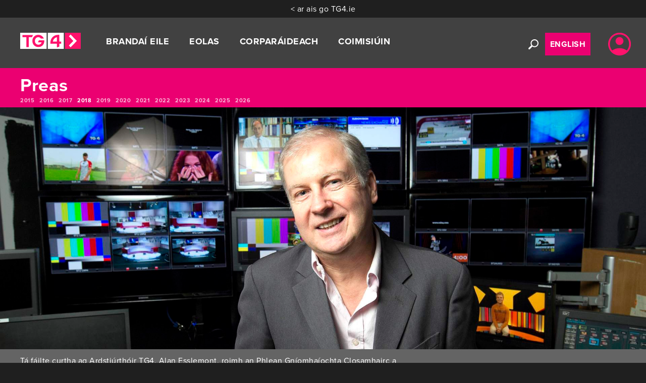

--- FILE ---
content_type: text/html; charset=UTF-8
request_url: https://www.tg4.ie/ga/eolas/preas/nuacht-raitis/2018-2/failtionn-tg4-roimh-phlean-gniomhaiochta-closamhairc-an-rialtais/
body_size: 17208
content:
<!DOCTYPE html>
<html lang="ga" class="no-js">
    <head>
        <meta charset="utf-8">
        <meta http-equiv="X-UA-Compatible" content="IE=EmulateIE8,IE=9,IE=edge,chrome=1">
        <meta name="viewport" content="width=device-width, initial-scale=1">

        <link rel="dns-prefetch" href="https://www.google-analytics.com">
        <link rel="shortcut icon" href="https://www.tg4.ie/wp-content/themes/tg4-starter/favicon.ico">
        <link rel="apple-touch-icon-precomposed" href="https://www.tg4.ie/wp-content/themes/tg4-starter/apple-touch-icon.png">

        <link rel="stylesheet" href="https://www.tg4.ie/wp-content/themes/tg4-starter/assets/css/main.min.css">
        <link rel="stylesheet" href="https://use.fontawesome.com/releases/v5.4.1/css/all.css" integrity="sha384-5sAR7xN1Nv6T6+dT2mhtzEpVJvfS3NScPQTrOxhwjIuvcA67KV2R5Jz6kr4abQsz" crossorigin="anonymous">
        <link rel="stylesheet" href="https://netdna.bootstrapcdn.com/font-awesome/4.1.0/css/font-awesome.css">

        <!-- Proxima Webfont -->
        <link rel="stylesheet" href="https://use.typekit.net/hwo8xkl.css">
        
        <script src="https://ajax.googleapis.com/ajax/libs/jquery/1.11.2/jquery.min.js" integrity="sha384-Pn+PczAsODRZ2PiGg0IheRROpP7lXO1NTIjiPo6cca8TliBvaeil42fobhzvZd74" crossorigin="anonymous"></script>
        <script>window.jQuery || document.write('<script src="https://d1og0s8nlbd0hm.cloudfront.net/js/vendor/jquery-1.11.2.min.js" integrity="sha384-Wh2y1zBlLOqJYO6CJ0R6NGuq5lDcHh+Vu4oBMN2M2e/eF1T26LiH1FHUQKREWSa/" crossorigin="anonymous"><\/script>')</script>
        <!-- <script src="https://d1og0s8nlbd0hm.cloudfront.net/js/min/main-min.js"></script> -->
        <script src="https://www.tg4.ie/wp-content/themes/tg4-starter/assets/js/min/main-min.js"></script>
        <script src="https://code.jquery.com/ui/1.9.2/jquery-ui.js" integrity="sha384-gPlY3DZJMpYSyTfoACmti8ccCBW8HotMASm2PfVP7zuG5bQ2PfqUIBmZqxW+c+2W" crossorigin="anonymous"></script>
        
        <!-- Set SSO UUID Cookie -->
        <script type="text/javascript" src="https://www.tg4.ie/wp-content/themes/tg4-starter/assets/js/sso-uuid-cookie.js"></script>
        
        
        <!-- Google Tag Manager -->
        <script>
            (function(w,d,s,l,i){w[l]=w[l]||[];w[l].push({'gtm.start':
            new Date().getTime(),event:'gtm.js'});var f=d.getElementsByTagName(s)[0],
            j=d.createElement(s),dl=l!='dataLayer'?'&l='+l:'';j.async=true;j.src=
            'https://www.googletagmanager.com/gtm.js?id='+i+dl;f.parentNode.insertBefore(j,f);
            })(window,document,'script','dataLayer','GTM-TSCVD6V');
        </script>
        <!-- End Google Tag Manager -->

        <meta name='robots' content='index, follow, max-image-preview:large, max-snippet:-1, max-video-preview:-1' />
<link rel="alternate" hreflang="ga" href="https://www.tg4.ie/ga/eolas/preas/nuacht-raitis/2018-2/failtionn-tg4-roimh-phlean-gniomhaiochta-closamhairc-an-rialtais/" />
<link rel="alternate" hreflang="en-ie" href="https://www.tg4.ie/en/information/press/press-releases/2018-2/tg4-welcomes-the-governments-audiovisual-action-plan/" />
<link rel="alternate" hreflang="x-default" href="https://www.tg4.ie/ga/eolas/preas/nuacht-raitis/2018-2/failtionn-tg4-roimh-phlean-gniomhaiochta-closamhairc-an-rialtais/" />

	<!-- This site is optimized with the Yoast SEO plugin v22.6 - https://yoast.com/wordpress/plugins/seo/ -->
	<meta property="og:locale" content="en_US" />
	<meta property="og:type" content="article" />
	<meta property="og:title" content="Fáiltíonn TG4 roimh Phlean Gníomhaíochta Closamhairc an Rialtais - TG4" />
	<meta property="og:description" content="Ag labhairt dó inniu deir Esslemont: “Tá an earnáil Ghaeilge ag croílár an tionscal cruthaitheach in Éirinn. “Tá na cuspóirí sa phlean seo ag teacht go mór le Plean Straitéiseach 5 Bliana TG4, mar gheall ar an mbéim atá ann ar fhorbairt an tionscal closamhairc sna réigiúin ach go háirithe. “Aithnítear an tábhacht mhór atá [&hellip;]" />
	<meta property="og:url" content="https://www.tg4.ie/ga/eolas/preas/nuacht-raitis/2018-2/failtionn-tg4-roimh-phlean-gniomhaiochta-closamhairc-an-rialtais/" />
	<meta property="og:site_name" content="TG4" />
	<meta property="article:publisher" content="https://www.facebook.com/TG4TV" />
	<meta property="article:modified_time" content="2019-07-01T10:36:42+00:00" />
	<meta property="og:image" content="https://d1og0s8nlbd0hm.cloudfront.net/tg4-redesign-2015/wp-content/uploads/2018/04/Alan_Esslemont-TG4.jpg" />
	<meta property="og:image:width" content="1920" />
	<meta property="og:image:height" content="1080" />
	<meta property="og:image:type" content="image/jpeg" />
	<meta name="twitter:card" content="summary_large_image" />
	<meta name="twitter:site" content="@TG4TV" />
	<meta name="twitter:label1" content="Est. reading time" />
	<meta name="twitter:data1" content="1 minute" />
	<script type="application/ld+json" class="yoast-schema-graph">{"@context":"https://schema.org","@graph":[{"@type":"WebPage","@id":"https://www.tg4.ie/ga/eolas/preas/nuacht-raitis/2018-2/failtionn-tg4-roimh-phlean-gniomhaiochta-closamhairc-an-rialtais/","url":"https://www.tg4.ie/ga/eolas/preas/nuacht-raitis/2018-2/failtionn-tg4-roimh-phlean-gniomhaiochta-closamhairc-an-rialtais/","name":"Fáiltíonn TG4 roimh Phlean Gníomhaíochta Closamhairc an Rialtais - TG4","isPartOf":{"@id":"https://www.tg4.ie/ga/#website"},"primaryImageOfPage":{"@id":"https://www.tg4.ie/ga/eolas/preas/nuacht-raitis/2018-2/failtionn-tg4-roimh-phlean-gniomhaiochta-closamhairc-an-rialtais/#primaryimage"},"image":{"@id":"https://www.tg4.ie/ga/eolas/preas/nuacht-raitis/2018-2/failtionn-tg4-roimh-phlean-gniomhaiochta-closamhairc-an-rialtais/#primaryimage"},"thumbnailUrl":"https://tg4-docs.s3.amazonaws.com/tg4-redesign-2015/wp-content/uploads/2018/04/Alan_Esslemont-TG4.jpg","datePublished":"2018-06-28T13:29:57+00:00","dateModified":"2019-07-01T10:36:42+00:00","breadcrumb":{"@id":"https://www.tg4.ie/ga/eolas/preas/nuacht-raitis/2018-2/failtionn-tg4-roimh-phlean-gniomhaiochta-closamhairc-an-rialtais/#breadcrumb"},"inLanguage":"ga","potentialAction":[{"@type":"ReadAction","target":["https://www.tg4.ie/ga/eolas/preas/nuacht-raitis/2018-2/failtionn-tg4-roimh-phlean-gniomhaiochta-closamhairc-an-rialtais/"]}]},{"@type":"ImageObject","inLanguage":"ga","@id":"https://www.tg4.ie/ga/eolas/preas/nuacht-raitis/2018-2/failtionn-tg4-roimh-phlean-gniomhaiochta-closamhairc-an-rialtais/#primaryimage","url":"https://tg4-docs.s3.amazonaws.com/tg4-redesign-2015/wp-content/uploads/2018/04/Alan_Esslemont-TG4.jpg","contentUrl":"https://tg4-docs.s3.amazonaws.com/tg4-redesign-2015/wp-content/uploads/2018/04/Alan_Esslemont-TG4.jpg","width":1920,"height":1080,"caption":"Alan Esslemont TG4"},{"@type":"BreadcrumbList","@id":"https://www.tg4.ie/ga/eolas/preas/nuacht-raitis/2018-2/failtionn-tg4-roimh-phlean-gniomhaiochta-closamhairc-an-rialtais/#breadcrumb","itemListElement":[{"@type":"ListItem","position":1,"name":"Home","item":"https://www.tg4.ie/ga/"},{"@type":"ListItem","position":2,"name":"Eolas","item":"https://www.tg4.ie/ga/eolas/"},{"@type":"ListItem","position":3,"name":"Preas","item":"https://www.tg4.ie/ga/eolas/preas/"},{"@type":"ListItem","position":4,"name":"Nuacht Ráitis","item":"https://www.tg4.ie/ga/eolas/preas/nuacht-raitis/"},{"@type":"ListItem","position":5,"name":"2018","item":"https://www.tg4.ie/ga/eolas/preas/nuacht-raitis/2018-2/"},{"@type":"ListItem","position":6,"name":"Fáiltíonn TG4 roimh Phlean Gníomhaíochta Closamhairc an Rialtais"}]},{"@type":"WebSite","@id":"https://www.tg4.ie/ga/#website","url":"https://www.tg4.ie/ga/","name":"TG4","description":"Súil Eile","potentialAction":[{"@type":"SearchAction","target":{"@type":"EntryPoint","urlTemplate":"https://www.tg4.ie/ga/?s={search_term_string}"},"query-input":"required name=search_term_string"}],"inLanguage":"ga"}]}</script>
	<!-- / Yoast SEO plugin. -->


<script type="text/javascript">
window._wpemojiSettings = {"baseUrl":"https:\/\/s.w.org\/images\/core\/emoji\/14.0.0\/72x72\/","ext":".png","svgUrl":"https:\/\/s.w.org\/images\/core\/emoji\/14.0.0\/svg\/","svgExt":".svg","source":{"concatemoji":"https:\/\/www.tg4.ie\/wp-includes\/js\/wp-emoji-release.min.js?ver=6.3.7"}};
/*! This file is auto-generated */
!function(i,n){var o,s,e;function c(e){try{var t={supportTests:e,timestamp:(new Date).valueOf()};sessionStorage.setItem(o,JSON.stringify(t))}catch(e){}}function p(e,t,n){e.clearRect(0,0,e.canvas.width,e.canvas.height),e.fillText(t,0,0);var t=new Uint32Array(e.getImageData(0,0,e.canvas.width,e.canvas.height).data),r=(e.clearRect(0,0,e.canvas.width,e.canvas.height),e.fillText(n,0,0),new Uint32Array(e.getImageData(0,0,e.canvas.width,e.canvas.height).data));return t.every(function(e,t){return e===r[t]})}function u(e,t,n){switch(t){case"flag":return n(e,"\ud83c\udff3\ufe0f\u200d\u26a7\ufe0f","\ud83c\udff3\ufe0f\u200b\u26a7\ufe0f")?!1:!n(e,"\ud83c\uddfa\ud83c\uddf3","\ud83c\uddfa\u200b\ud83c\uddf3")&&!n(e,"\ud83c\udff4\udb40\udc67\udb40\udc62\udb40\udc65\udb40\udc6e\udb40\udc67\udb40\udc7f","\ud83c\udff4\u200b\udb40\udc67\u200b\udb40\udc62\u200b\udb40\udc65\u200b\udb40\udc6e\u200b\udb40\udc67\u200b\udb40\udc7f");case"emoji":return!n(e,"\ud83e\udef1\ud83c\udffb\u200d\ud83e\udef2\ud83c\udfff","\ud83e\udef1\ud83c\udffb\u200b\ud83e\udef2\ud83c\udfff")}return!1}function f(e,t,n){var r="undefined"!=typeof WorkerGlobalScope&&self instanceof WorkerGlobalScope?new OffscreenCanvas(300,150):i.createElement("canvas"),a=r.getContext("2d",{willReadFrequently:!0}),o=(a.textBaseline="top",a.font="600 32px Arial",{});return e.forEach(function(e){o[e]=t(a,e,n)}),o}function t(e){var t=i.createElement("script");t.src=e,t.defer=!0,i.head.appendChild(t)}"undefined"!=typeof Promise&&(o="wpEmojiSettingsSupports",s=["flag","emoji"],n.supports={everything:!0,everythingExceptFlag:!0},e=new Promise(function(e){i.addEventListener("DOMContentLoaded",e,{once:!0})}),new Promise(function(t){var n=function(){try{var e=JSON.parse(sessionStorage.getItem(o));if("object"==typeof e&&"number"==typeof e.timestamp&&(new Date).valueOf()<e.timestamp+604800&&"object"==typeof e.supportTests)return e.supportTests}catch(e){}return null}();if(!n){if("undefined"!=typeof Worker&&"undefined"!=typeof OffscreenCanvas&&"undefined"!=typeof URL&&URL.createObjectURL&&"undefined"!=typeof Blob)try{var e="postMessage("+f.toString()+"("+[JSON.stringify(s),u.toString(),p.toString()].join(",")+"));",r=new Blob([e],{type:"text/javascript"}),a=new Worker(URL.createObjectURL(r),{name:"wpTestEmojiSupports"});return void(a.onmessage=function(e){c(n=e.data),a.terminate(),t(n)})}catch(e){}c(n=f(s,u,p))}t(n)}).then(function(e){for(var t in e)n.supports[t]=e[t],n.supports.everything=n.supports.everything&&n.supports[t],"flag"!==t&&(n.supports.everythingExceptFlag=n.supports.everythingExceptFlag&&n.supports[t]);n.supports.everythingExceptFlag=n.supports.everythingExceptFlag&&!n.supports.flag,n.DOMReady=!1,n.readyCallback=function(){n.DOMReady=!0}}).then(function(){return e}).then(function(){var e;n.supports.everything||(n.readyCallback(),(e=n.source||{}).concatemoji?t(e.concatemoji):e.wpemoji&&e.twemoji&&(t(e.twemoji),t(e.wpemoji)))}))}((window,document),window._wpemojiSettings);
</script>
<style type="text/css">
img.wp-smiley,
img.emoji {
	display: inline !important;
	border: none !important;
	box-shadow: none !important;
	height: 1em !important;
	width: 1em !important;
	margin: 0 0.07em !important;
	vertical-align: -0.1em !important;
	background: none !important;
	padding: 0 !important;
}
</style>
	<link rel='stylesheet' id='wp-block-library-css' href='https://www.tg4.ie/wp-includes/css/dist/block-library/style.min.css?ver=6.3.7' type='text/css' media='all' />
<style id='classic-theme-styles-inline-css' type='text/css'>
/*! This file is auto-generated */
.wp-block-button__link{color:#fff;background-color:#32373c;border-radius:9999px;box-shadow:none;text-decoration:none;padding:calc(.667em + 2px) calc(1.333em + 2px);font-size:1.125em}.wp-block-file__button{background:#32373c;color:#fff;text-decoration:none}
</style>
<style id='global-styles-inline-css' type='text/css'>
body{--wp--preset--color--black: #000000;--wp--preset--color--cyan-bluish-gray: #abb8c3;--wp--preset--color--white: #ffffff;--wp--preset--color--pale-pink: #f78da7;--wp--preset--color--vivid-red: #cf2e2e;--wp--preset--color--luminous-vivid-orange: #ff6900;--wp--preset--color--luminous-vivid-amber: #fcb900;--wp--preset--color--light-green-cyan: #7bdcb5;--wp--preset--color--vivid-green-cyan: #00d084;--wp--preset--color--pale-cyan-blue: #8ed1fc;--wp--preset--color--vivid-cyan-blue: #0693e3;--wp--preset--color--vivid-purple: #9b51e0;--wp--preset--gradient--vivid-cyan-blue-to-vivid-purple: linear-gradient(135deg,rgba(6,147,227,1) 0%,rgb(155,81,224) 100%);--wp--preset--gradient--light-green-cyan-to-vivid-green-cyan: linear-gradient(135deg,rgb(122,220,180) 0%,rgb(0,208,130) 100%);--wp--preset--gradient--luminous-vivid-amber-to-luminous-vivid-orange: linear-gradient(135deg,rgba(252,185,0,1) 0%,rgba(255,105,0,1) 100%);--wp--preset--gradient--luminous-vivid-orange-to-vivid-red: linear-gradient(135deg,rgba(255,105,0,1) 0%,rgb(207,46,46) 100%);--wp--preset--gradient--very-light-gray-to-cyan-bluish-gray: linear-gradient(135deg,rgb(238,238,238) 0%,rgb(169,184,195) 100%);--wp--preset--gradient--cool-to-warm-spectrum: linear-gradient(135deg,rgb(74,234,220) 0%,rgb(151,120,209) 20%,rgb(207,42,186) 40%,rgb(238,44,130) 60%,rgb(251,105,98) 80%,rgb(254,248,76) 100%);--wp--preset--gradient--blush-light-purple: linear-gradient(135deg,rgb(255,206,236) 0%,rgb(152,150,240) 100%);--wp--preset--gradient--blush-bordeaux: linear-gradient(135deg,rgb(254,205,165) 0%,rgb(254,45,45) 50%,rgb(107,0,62) 100%);--wp--preset--gradient--luminous-dusk: linear-gradient(135deg,rgb(255,203,112) 0%,rgb(199,81,192) 50%,rgb(65,88,208) 100%);--wp--preset--gradient--pale-ocean: linear-gradient(135deg,rgb(255,245,203) 0%,rgb(182,227,212) 50%,rgb(51,167,181) 100%);--wp--preset--gradient--electric-grass: linear-gradient(135deg,rgb(202,248,128) 0%,rgb(113,206,126) 100%);--wp--preset--gradient--midnight: linear-gradient(135deg,rgb(2,3,129) 0%,rgb(40,116,252) 100%);--wp--preset--font-size--small: 13px;--wp--preset--font-size--medium: 20px;--wp--preset--font-size--large: 36px;--wp--preset--font-size--x-large: 42px;--wp--preset--spacing--20: 0.44rem;--wp--preset--spacing--30: 0.67rem;--wp--preset--spacing--40: 1rem;--wp--preset--spacing--50: 1.5rem;--wp--preset--spacing--60: 2.25rem;--wp--preset--spacing--70: 3.38rem;--wp--preset--spacing--80: 5.06rem;--wp--preset--shadow--natural: 6px 6px 9px rgba(0, 0, 0, 0.2);--wp--preset--shadow--deep: 12px 12px 50px rgba(0, 0, 0, 0.4);--wp--preset--shadow--sharp: 6px 6px 0px rgba(0, 0, 0, 0.2);--wp--preset--shadow--outlined: 6px 6px 0px -3px rgba(255, 255, 255, 1), 6px 6px rgba(0, 0, 0, 1);--wp--preset--shadow--crisp: 6px 6px 0px rgba(0, 0, 0, 1);}:where(.is-layout-flex){gap: 0.5em;}:where(.is-layout-grid){gap: 0.5em;}body .is-layout-flow > .alignleft{float: left;margin-inline-start: 0;margin-inline-end: 2em;}body .is-layout-flow > .alignright{float: right;margin-inline-start: 2em;margin-inline-end: 0;}body .is-layout-flow > .aligncenter{margin-left: auto !important;margin-right: auto !important;}body .is-layout-constrained > .alignleft{float: left;margin-inline-start: 0;margin-inline-end: 2em;}body .is-layout-constrained > .alignright{float: right;margin-inline-start: 2em;margin-inline-end: 0;}body .is-layout-constrained > .aligncenter{margin-left: auto !important;margin-right: auto !important;}body .is-layout-constrained > :where(:not(.alignleft):not(.alignright):not(.alignfull)){max-width: var(--wp--style--global--content-size);margin-left: auto !important;margin-right: auto !important;}body .is-layout-constrained > .alignwide{max-width: var(--wp--style--global--wide-size);}body .is-layout-flex{display: flex;}body .is-layout-flex{flex-wrap: wrap;align-items: center;}body .is-layout-flex > *{margin: 0;}body .is-layout-grid{display: grid;}body .is-layout-grid > *{margin: 0;}:where(.wp-block-columns.is-layout-flex){gap: 2em;}:where(.wp-block-columns.is-layout-grid){gap: 2em;}:where(.wp-block-post-template.is-layout-flex){gap: 1.25em;}:where(.wp-block-post-template.is-layout-grid){gap: 1.25em;}.has-black-color{color: var(--wp--preset--color--black) !important;}.has-cyan-bluish-gray-color{color: var(--wp--preset--color--cyan-bluish-gray) !important;}.has-white-color{color: var(--wp--preset--color--white) !important;}.has-pale-pink-color{color: var(--wp--preset--color--pale-pink) !important;}.has-vivid-red-color{color: var(--wp--preset--color--vivid-red) !important;}.has-luminous-vivid-orange-color{color: var(--wp--preset--color--luminous-vivid-orange) !important;}.has-luminous-vivid-amber-color{color: var(--wp--preset--color--luminous-vivid-amber) !important;}.has-light-green-cyan-color{color: var(--wp--preset--color--light-green-cyan) !important;}.has-vivid-green-cyan-color{color: var(--wp--preset--color--vivid-green-cyan) !important;}.has-pale-cyan-blue-color{color: var(--wp--preset--color--pale-cyan-blue) !important;}.has-vivid-cyan-blue-color{color: var(--wp--preset--color--vivid-cyan-blue) !important;}.has-vivid-purple-color{color: var(--wp--preset--color--vivid-purple) !important;}.has-black-background-color{background-color: var(--wp--preset--color--black) !important;}.has-cyan-bluish-gray-background-color{background-color: var(--wp--preset--color--cyan-bluish-gray) !important;}.has-white-background-color{background-color: var(--wp--preset--color--white) !important;}.has-pale-pink-background-color{background-color: var(--wp--preset--color--pale-pink) !important;}.has-vivid-red-background-color{background-color: var(--wp--preset--color--vivid-red) !important;}.has-luminous-vivid-orange-background-color{background-color: var(--wp--preset--color--luminous-vivid-orange) !important;}.has-luminous-vivid-amber-background-color{background-color: var(--wp--preset--color--luminous-vivid-amber) !important;}.has-light-green-cyan-background-color{background-color: var(--wp--preset--color--light-green-cyan) !important;}.has-vivid-green-cyan-background-color{background-color: var(--wp--preset--color--vivid-green-cyan) !important;}.has-pale-cyan-blue-background-color{background-color: var(--wp--preset--color--pale-cyan-blue) !important;}.has-vivid-cyan-blue-background-color{background-color: var(--wp--preset--color--vivid-cyan-blue) !important;}.has-vivid-purple-background-color{background-color: var(--wp--preset--color--vivid-purple) !important;}.has-black-border-color{border-color: var(--wp--preset--color--black) !important;}.has-cyan-bluish-gray-border-color{border-color: var(--wp--preset--color--cyan-bluish-gray) !important;}.has-white-border-color{border-color: var(--wp--preset--color--white) !important;}.has-pale-pink-border-color{border-color: var(--wp--preset--color--pale-pink) !important;}.has-vivid-red-border-color{border-color: var(--wp--preset--color--vivid-red) !important;}.has-luminous-vivid-orange-border-color{border-color: var(--wp--preset--color--luminous-vivid-orange) !important;}.has-luminous-vivid-amber-border-color{border-color: var(--wp--preset--color--luminous-vivid-amber) !important;}.has-light-green-cyan-border-color{border-color: var(--wp--preset--color--light-green-cyan) !important;}.has-vivid-green-cyan-border-color{border-color: var(--wp--preset--color--vivid-green-cyan) !important;}.has-pale-cyan-blue-border-color{border-color: var(--wp--preset--color--pale-cyan-blue) !important;}.has-vivid-cyan-blue-border-color{border-color: var(--wp--preset--color--vivid-cyan-blue) !important;}.has-vivid-purple-border-color{border-color: var(--wp--preset--color--vivid-purple) !important;}.has-vivid-cyan-blue-to-vivid-purple-gradient-background{background: var(--wp--preset--gradient--vivid-cyan-blue-to-vivid-purple) !important;}.has-light-green-cyan-to-vivid-green-cyan-gradient-background{background: var(--wp--preset--gradient--light-green-cyan-to-vivid-green-cyan) !important;}.has-luminous-vivid-amber-to-luminous-vivid-orange-gradient-background{background: var(--wp--preset--gradient--luminous-vivid-amber-to-luminous-vivid-orange) !important;}.has-luminous-vivid-orange-to-vivid-red-gradient-background{background: var(--wp--preset--gradient--luminous-vivid-orange-to-vivid-red) !important;}.has-very-light-gray-to-cyan-bluish-gray-gradient-background{background: var(--wp--preset--gradient--very-light-gray-to-cyan-bluish-gray) !important;}.has-cool-to-warm-spectrum-gradient-background{background: var(--wp--preset--gradient--cool-to-warm-spectrum) !important;}.has-blush-light-purple-gradient-background{background: var(--wp--preset--gradient--blush-light-purple) !important;}.has-blush-bordeaux-gradient-background{background: var(--wp--preset--gradient--blush-bordeaux) !important;}.has-luminous-dusk-gradient-background{background: var(--wp--preset--gradient--luminous-dusk) !important;}.has-pale-ocean-gradient-background{background: var(--wp--preset--gradient--pale-ocean) !important;}.has-electric-grass-gradient-background{background: var(--wp--preset--gradient--electric-grass) !important;}.has-midnight-gradient-background{background: var(--wp--preset--gradient--midnight) !important;}.has-small-font-size{font-size: var(--wp--preset--font-size--small) !important;}.has-medium-font-size{font-size: var(--wp--preset--font-size--medium) !important;}.has-large-font-size{font-size: var(--wp--preset--font-size--large) !important;}.has-x-large-font-size{font-size: var(--wp--preset--font-size--x-large) !important;}
.wp-block-navigation a:where(:not(.wp-element-button)){color: inherit;}
:where(.wp-block-post-template.is-layout-flex){gap: 1.25em;}:where(.wp-block-post-template.is-layout-grid){gap: 1.25em;}
:where(.wp-block-columns.is-layout-flex){gap: 2em;}:where(.wp-block-columns.is-layout-grid){gap: 2em;}
.wp-block-pullquote{font-size: 1.5em;line-height: 1.6;}
</style>
<link rel='stylesheet' id='video-contest-widgets-css' href='https://www.tg4.ie/wp-content/plugins/video-contest/css/widgets.css?ver=3.0' type='text/css' media='all' />
<link rel='stylesheet' id='wpml-legacy-dropdown-0-temp-css' href='https://www.tg4.ie/wp-content/plugins/sitepress-multilingual-cms/templates/language-switchers/legacy-dropdown/style.min.css?ver=6.3.7' type='text/css' media='all' />
<link rel='stylesheet' id='wpml-menu-item-0-temp-css' href='https://www.tg4.ie/wp-content/plugins/sitepress-multilingual-cms/templates/language-switchers/menu-item/style.min.css?ver=6.3.7' type='text/css' media='all' />
<script type='text/javascript' src='https://www.tg4.ie/wp-content/plugins/sitepress-multilingual-cms/templates/language-switchers/legacy-dropdown/script.min.js?ver=6.3.7' id='wpml-legacy-dropdown-0-temp-js'></script>
<link rel="https://api.w.org/" href="https://www.tg4.ie/ga/wp-json/" /><link rel="alternate" type="application/json" href="https://www.tg4.ie/ga/wp-json/wp/v2/pages/84893" /><link rel="alternate" type="application/json+oembed" href="https://www.tg4.ie/ga/wp-json/oembed/1.0/embed?url=https%3A%2F%2Fwww.tg4.ie%2Fga%2Feolas%2Fpreas%2Fnuacht-raitis%2F2018-2%2Ffailtionn-tg4-roimh-phlean-gniomhaiochta-closamhairc-an-rialtais%2F" />
<link rel="alternate" type="text/xml+oembed" href="https://www.tg4.ie/ga/wp-json/oembed/1.0/embed?url=https%3A%2F%2Fwww.tg4.ie%2Fga%2Feolas%2Fpreas%2Fnuacht-raitis%2F2018-2%2Ffailtionn-tg4-roimh-phlean-gniomhaiochta-closamhairc-an-rialtais%2F&#038;format=xml" />
<meta name="generator" content="WPML ver:4.8.6 stt:1,19;" />
<!-- <meta name="swpm" version="5.0.2" /> -->
      <script type="text/javascript">
        var ajaxurl = 'https://www.tg4.ie/wp-admin/admin-ajax.php';
      </script>
    <script type="text/javascript" src="//www.tg4.ie/ga/?wordfence_syncAttackData=1769520144.3428" async></script>
<title>TG4 | Fáiltíonn TG4 roimh Phlean Gníomhaíochta Closamhairc an Rialtais | 2018 | Nuacht Ráitis | Preas | Irish Television Channel, Súil Eile</title>
        <!-- Google Search Console Verification -->
        <meta name="google-site-verification" content="SgwAy4fECTlR6eVmPVGTktbR_S0IsqHxG8CIM-TbVhs" />
        
        <!-- Google Analytics Tracking Code -->
        <script async language="JavaScript" type="text/javascript">
            (function(i,s,o,g,r,a,m){i['GoogleAnalyticsObject']=r;i[r]=i[r]||function(){
            (i[r].q=i[r].q||[]).push(arguments)},i[r].l=1*new Date();a=s.createElement(o),
            m=s.getElementsByTagName(o)[0];a.async=1;a.src=g;m.parentNode.insertBefore(a,m)
            })(window,document,'script','//www.google-analytics.com/analytics.js','ga');
            //ga('create', 'UA-4024457-9', 'auto');
            ga('create', 'UA-4024457-9', {cookieFlags: 'max-age=7200; secure; samesite=none'});
            ga('send', 'pageview');
        </script>

        <!-- Global site tag (gtag.js) - Google Analytics -->
        <script async src="https://www.googletagmanager.com/gtag/js?id=G-MJ34VNCPXL"></script>
        <script>
            window.dataLayer = window.dataLayer || [];
            function gtag(){
                dataLayer.push(arguments);
            }
            gtag('js', new Date());
            gtag('config', 'G-MJ34VNCPXL');
        </script>

        <script src="https://d1og0s8nlbd0hm.cloudfront.net/js/jquery.cookie.js" integrity="sha384-Ehlc1ZsMjYz95/F2ZUZCuAmGVDVoCRenlqtta/zbghGZLMqckKL+D4vqWU5esSQe" crossorigin="anonymous"></script>
        <!-- <script type="text/javascript">
            $(document).ready(function() {
                if ($.cookie('site-cookies')) {
                    $('#cookieBar').hide();
                }
                $('#accept_cookies').click(function() {
                    $.cookie('site-cookies', 'accept', { expires: 365, path: '/' });
                    $('#cookieBar').hide("slow");
                });
                $('#reject_cookies').click(function() {
                    $.cookie('site-cookies', 'reject', { expires: 365, path: '/' });
                    $('#cookieBar').hide("slow");
                });
            });
        </script> -->
    </head>
    <body class="page-template page-template-page-templates page-template-template-pr page-template-page-templatestemplate-pr-php page page-id-84893 page-child parent-pageid-72849">
        <!-- Google Tag Manager (noscript) -->
        <noscript>
            <iframe src="https://www.googletagmanager.com/ns.html?id=GTM-TSCVD6V" height="0" width="0" style="display:none;visibility:hidden"></iframe>
        </noscript>
        <!-- End Google Tag Manager (noscript) -->
        <a href="#maincontent" class="skip-to-main">Skip to main content</a> 
        <div class="wrapper">
            <div class="backtotg4-wrapper"><a href="https://www.tg4.ie/ga/">< ar ais go TG4.ie</a></div>
            <header class="header-nav">
                <div class="header-wrapper">
                    <div class="top-bar">
                        <a href="https://www.tg4.ie/ga/" class="logo-home"><img src="https://dxbg10xwynl92.cloudfront.net/cf-static/images/TG4_Player_Logo_Pink.svg" alt="TG4 Logo" class="logo"></a>
                        <div>
                            <nav id="main-menu" class="main-menu" role="navigation">
    <ul class="main-menu-list"><li id="menu-item-103224" class="menu-item menu-item-type-custom menu-item-object-custom menu-item-has-children menu-item-103224"><a>Brandaí Eile</a>
<ul class="sub-menu">
	<li id="menu-item-103366" class="menu-item menu-item-type-post_type menu-item-object-page menu-item-103366"><a href="https://www.cula4.com/ga/">Cúla4</a></li>
	<li id="menu-item-103365" class="menu-item menu-item-type-post_type menu-item-object-page menu-item-103365"><a href="https://www.molsceal.ie/">Molscéal</a></li>
	<li id="menu-item-103155" class="menu-item menu-item-type-post_type menu-item-object-page menu-item-103155"><a href="https://bloc.tg4.ie">BLOC</a></li>
	<li id="menu-item-103364" class="menu-item menu-item-type-post_type menu-item-object-page menu-item-103364"><a href="https://www.cine4.ie/eolas-faoi-cine4">Cine4</a></li>
	<li id="menu-item-103156" class="menu-item menu-item-type-post_type menu-item-object-page menu-item-103156"><a href="https://www.tg4.ie/ga/brandai-eile/tg4-archive/">Cartlann TG4</a></li>
	<li id="menu-item-103157" class="menu-item menu-item-type-post_type menu-item-object-page menu-item-103157"><a href="https://www.tg4.ie/ga/brandai-eile/gradam-ceoil/gradaim-reatha/">Gradam Ceoil TG4</a></li>
	<li id="menu-item-103159" class="menu-item menu-item-type-post_type menu-item-object-page menu-item-103159"><a href="https://www.tg4.ie/ga/brandai-eile/nuacht/">Nuacht</a></li>
	<li id="menu-item-103160" class="menu-item menu-item-type-post_type menu-item-object-page menu-item-103160"><a href="https://www.tg4.ie/ga/brandai-eile/an-aimsir/">Aimsir TG4</a></li>
	<li id="menu-item-103161" class="menu-item menu-item-type-post_type menu-item-object-page menu-item-103161"><a href="https://foghlaim.tg4.ie">TG4 Foghlaim</a></li>
</ul>
</li>
<li id="menu-item-103225" class="menu-item menu-item-type-custom menu-item-object-custom menu-item-has-children menu-item-103225"><a>Eolas</a>
<ul class="sub-menu">
	<li id="menu-item-103373" class="menu-item menu-item-type-post_type menu-item-object-page menu-item-103373"><a href="https://www.tg4.ie/ga/eolas/comortais/">Comórtais</a></li>
	<li id="menu-item-103163" class="menu-item menu-item-type-post_type menu-item-object-page menu-item-103163"><a href="https://www.tg4.ie/ga/eolas/nuachtlitir/eanair-2026/">Nuachtlitir</a></li>
	<li id="menu-item-103164" class="menu-item menu-item-type-post_type menu-item-object-page current-page-ancestor menu-item-103164"><a href="https://www.tg4.ie/ga/eolas/preas/nuacht-raitis/2026-2/">Preas</a></li>
	<li id="menu-item-103165" class="menu-item menu-item-type-post_type menu-item-object-page menu-item-103165"><a href="https://www.tg4.ie/ga/eolas/gradaim/2024-2/">Gradaim</a></li>
	<li id="menu-item-103166" class="menu-item menu-item-type-post_type menu-item-object-page menu-item-103166"><a href="https://www.tg4.ie/ga/eolas/tearmai/">Téarmaí &#038; Coinníollacha</a></li>
	<li id="menu-item-103167" class="menu-item menu-item-type-post_type menu-item-object-page menu-item-privacy-policy menu-item-103167"><a rel="privacy-policy" href="https://www.tg4.ie/ga/eolas/priobhaideachas/">Príobháideachas</a></li>
	<li id="menu-item-103168" class="menu-item menu-item-type-post_type menu-item-object-page menu-item-103168"><a href="https://www.tg4.ie/ga/eolas/siopa/">Siopa</a></li>
	<li id="menu-item-103169" class="menu-item menu-item-type-post_type menu-item-object-page menu-item-103169"><a href="https://www.tg4.ie/ga/eolas/faq/ceisteanna-coitianta/">Ceisteanna Coitianta</a></li>
	<li id="menu-item-111045" class="menu-item menu-item-type-post_type menu-item-object-page menu-item-111045"><a href="https://www.tg4.ie/ga/eolas/gearan-faoi-rochtain-ar-sheirbhisi/">Gearán Faoi Rochtain ar Sheirbhísí</a></li>
	<li id="menu-item-103170" class="menu-item menu-item-type-post_type menu-item-object-page menu-item-103170"><a href="https://www.tg4.ie/ga/eolas/teagmhail/">Teagmháil</a></li>
</ul>
</li>
<li id="menu-item-103226" class="menu-item menu-item-type-custom menu-item-object-custom menu-item-has-children menu-item-103226"><a>Corparáideach</a>
<ul class="sub-menu">
	<li id="menu-item-103171" class="menu-item menu-item-type-post_type menu-item-object-page menu-item-103171"><a href="https://www.tg4.ie/ga/corporate/buneolas/">Buneolas</a></li>
	<li id="menu-item-103172" class="menu-item menu-item-type-post_type menu-item-object-page menu-item-103172"><a href="https://www.tg4.ie/ga/corporate/bord-tg4/">Bord TG4</a></li>
	<li id="menu-item-103173" class="menu-item menu-item-type-post_type menu-item-object-page menu-item-103173"><a href="https://www.tg4.ie/ga/corporate/rialachas-corparaideach/">Rialachas Corparáideach</a></li>
	<li id="menu-item-103174" class="menu-item menu-item-type-post_type menu-item-object-page menu-item-103174"><a href="https://www.tg4.ie/ga/corporate/foireann-tg4/">Foireann TG4</a></li>
	<li id="menu-item-6209" class="menu-item menu-item-type-post_type menu-item-object-page menu-item-6209"><a href="https://www.tg4.ie/ga/corporate/foluntais/">Folúntais</a></li>
	<li id="menu-item-103175" class="menu-item menu-item-type-post_type menu-item-object-page menu-item-103175"><a href="https://www.tg4.ie/ga/corporate/tairiscinti/">Tairiscintí</a></li>
	<li id="menu-item-103176" class="menu-item menu-item-type-post_type menu-item-object-page menu-item-103176"><a href="https://www.tg4.ie/ga/corporate/diolachain/">Díolacháin</a></li>
	<li id="menu-item-103177" class="menu-item menu-item-type-post_type menu-item-object-page menu-item-103177"><a href="https://www.tg4.ie/ga/corporate/traenail-forbairt/baile/">Traenáil &#038; Forbairt</a></li>
	<li id="menu-item-247973" class="menu-item menu-item-type-post_type menu-item-object-page menu-item-247973"><a href="https://www.tg4.ie/ga/corporate/margaiocht-tg4/">Margaíocht TG4</a></li>
</ul>
</li>
<li id="menu-item-103223" class="menu-item menu-item-type-custom menu-item-object-custom menu-item-has-children menu-item-103223"><a>Coimisiúin</a>
<ul class="sub-menu">
	<li id="menu-item-103178" class="menu-item menu-item-type-post_type menu-item-object-page menu-item-103178"><a href="https://www.tg4.ie/ga/coimisiuin/coimisiunu/">Coimisiúnú</a></li>
	<li id="menu-item-103179" class="menu-item menu-item-type-post_type menu-item-object-page menu-item-103179"><a href="https://www.tg4.ie/ga/coimisiuin/treoirlinte/">Treoirlínte</a></li>
</ul>
</li>
<li id="menu-item-wpml-ls-11-en" class="menu-item-language menu-item wpml-ls-slot-11 wpml-ls-item wpml-ls-item-en wpml-ls-menu-item wpml-ls-first-item wpml-ls-last-item menu-item-type-wpml_ls_menu_item menu-item-object-wpml_ls_menu_item menu-item-wpml-ls-11-en"><a title="Switch to English" href="https://www.tg4.ie/en/information/press/press-releases/2018-2/tg4-welcomes-the-governments-audiovisual-action-plan/" aria-label="Switch to English" role="menuitem"><span class="wpml-ls-native" lang="en">English</span></a></li>
</ul></nav>                        </div>
                    </div>
                    <div class="languages">
                        <a href="https://www.tg4.ie/en/information/press/press-releases/2018-2/tg4-welcomes-the-governments-audiovisual-action-plan/" class="lang-btn">English</a>                    </div>
                    <nav id="sso-menu" class="main-menu" role="navigation">
                        <div class="sso" class="main-menu-list">
                            <ul class="main-menu-list" id="sso-menu-dd">
                                <li><a href="https://www.tg4.ie/ga/cuntas/proifil/"><img src="https://www.tg4.ie/wp-content/themes/tg4-starter/assets/svg/profile.svg" alt="TG4 Account" class="sso_logo"></a>
                                </li>
                            </ul>
                        </div>
                    </nav>
                    <a href="" class="search-btn-toggle"></a>
                    <div class="search-wrapper">
                        <div class="search">
                            <form method="get" id="searchform" class="search-form" action="https://www.tg4.ie/ga/eile/cuardaigh/" autocomplete="off">
                                <input type="search" class="search-input" name="s" id="s" value="" placeholder="Cuardaigh anseo...">
                                <button type="submit" id="searchsubmit" value="Search" class="search-btn">Search</button>
                            </form>
                        </div>
                    </div>
                    <div class="nav-cover"></div>
                    <a href="#main-menu" class="burger-menu"></a>
                </div>
            </header>
            <main id="maincontent">
<div class="section-header">
	<div class="center-panel">
		<h1 class="section-title">
			
			Preas		</h1>
	</div>
</div>

<!-- Sub-navigation -->
<section class="section-panel-corporate">
    <div class="section-submenu center-panel">
        <div class="section-submenu-wrap">
			<ul class="section-submenu-list-foghlaim">
				<li class="page_item page-item-985 page_item_has_children"><a href="https://www.tg4.ie/ga/eolas/preas/nuacht-raitis/2015-2/">2015</a></li>
<li class="page_item page-item-6580 page_item_has_children"><a href="https://www.tg4.ie/ga/eolas/preas/nuacht-raitis/2016-2/">2016</a></li>
<li class="page_item page-item-40345 page_item_has_children"><a href="https://www.tg4.ie/ga/eolas/preas/nuacht-raitis/2017-2/">2017</a></li>
<li class="page_item page-item-72849 page_item_has_children current_page_ancestor current_page_parent"><a href="https://www.tg4.ie/ga/eolas/preas/nuacht-raitis/2018-2/">2018</a></li>
<li class="page_item page-item-98830 page_item_has_children"><a href="https://www.tg4.ie/ga/eolas/preas/nuacht-raitis/2019-2/">2019</a></li>
<li class="page_item page-item-111525 page_item_has_children"><a href="https://www.tg4.ie/ga/eolas/preas/nuacht-raitis/2020-2/">2020</a></li>
<li class="page_item page-item-115579 page_item_has_children"><a href="https://www.tg4.ie/ga/eolas/preas/nuacht-raitis/2021-2/">2021</a></li>
<li class="page_item page-item-138171 page_item_has_children"><a href="https://www.tg4.ie/ga/eolas/preas/nuacht-raitis/2022-2/">2022</a></li>
<li class="page_item page-item-180840 page_item_has_children"><a href="https://www.tg4.ie/ga/eolas/preas/nuacht-raitis/2023-2/">2023</a></li>
<li class="page_item page-item-208148 page_item_has_children"><a href="https://www.tg4.ie/ga/eolas/preas/nuacht-raitis/2024-2/">2024</a></li>
<li class="page_item page-item-236807 page_item_has_children"><a href="https://www.tg4.ie/ga/eolas/preas/nuacht-raitis/2025-2/">2025</a></li>
<li class="page_item page-item-248744 page_item_has_children"><a href="https://www.tg4.ie/ga/eolas/preas/nuacht-raitis/2026-2/">2026</a></li>
			</ul>
		</div>
	</div>
</section>

	<section class="prog-head" style="background-image: url(https://tg4-docs.s3.amazonaws.com/tg4-redesign-2015/wp-content/uploads/2018/04/Alan_Esslemont-TG4.jpg);"></section>
	<section class="prog-feat-section">
		<div class="section-panel-intro">
		    <div class="prog-feat center-panel">
		    	<div class="prog-feat-wrap"><p>Tá fáilte curtha ag Ardstiúrthóir TG4, Alan Esslemont, roimh an Phlean Gníomhaíochta Closamhairc a d’fhoilsigh an tAire Cultúir, Oidhreachta &amp; Gaeltachta, Josepha Madigan TD, an tseachtain seo.</p>
</div>
		    </div>
		</div>
	</section>

<section class="prog-feat-section">
	<div class="section-panel-white">
	    <div class="prog-feat center-panel">
	    	<div class="prog-feat-wrap">
	    			    			<h2>Fáiltíonn TG4 roimh Phlean Gníomhaíochta Closamhairc an Rialtais</h2>
	    			<p><strong></strong></p>
	    			<p><strong>28.06.18</strong></p>
	    		<p>Ag labhairt dó inniu deir Esslemont:</p>
<p>“Tá an earnáil Ghaeilge ag croílár an tionscal cruthaitheach in Éirinn.</p>
<p>“Tá na cuspóirí sa phlean seo ag teacht go mór le Plean Straitéiseach 5 Bliana TG4, mar gheall ar an mbéim atá ann ar fhorbairt an tionscal closamhairc sna réigiúin ach go háirithe.</p>
<p>“Aithnítear an tábhacht mhór atá leis an tionscal chun cur le heacnamaíocht na tíre agus na deiseanna forbartha breise atá ann le hidirnáisiúnú na hearnála. Tá sé léirithe ag TG4 le roinnt mhaith blianta anuas chomh rathúil is atá an cur chuige seo agus tá samplaí de na torthaí le feiceáil ó chomhlachtaí ar nós Telegael, Nemeton &amp; Cartoon Saloon, a thosaigh amach san earnáil le TG4 agus atá anois ag obair sna margaí idirnáisiúnta.</p>
<p>“Aithnítear sa phlean an gá atá ann le cistí breise forbartha, léiriúcháin agus comhchistiú, chomh maith leis na scéimeanna faoiseamh cánach atá ar fáil a neartú.</p>
<p>“Caithfidh traenáil a bheith lárnach do na hiarrachtaí freisin, le go mbeidh sruth nua tallann ar fáil go leanúnach don earnáil chlosamhairc.</p>
<p>“Tá sé tábhachtach go n-aithníonn an tuairisc an buntáiste eacnamaíoch atá leis an tionscal closamhairc i nGaeilge, do na réigiúin ina bhfuil na comhlachtaí sin lonnaithe.</p>
<p>“Is cóir don Rialtas aitheantas a thabhairt do TG4 mar cheann de na príomh geallsealbhóirí maidir le cur i bhfeidhm an Phlean Gníomhaíochta seo agus beidh muid ag súil, mar thoradh ar sin, le hionadaíocht ag na fóraim éagsúla a bheidh ag déileáil leis”.</p>
			    	<div class="content-box-1"><h2>Breis Eolas:</h2>
<p>Trevor Ó Clochartaigh &#8211; 087 2476624, <a href="mailto:trevor.o.clochartaigh@tg4.ie">trevor.o.clochartaigh@tg4.ie</a></p>
<h2>Cuir aithne orainn:</h2>
<ul>
<li><a href="https://www.tg4.ie/">www.tg4.ie</a></li>
<li><a href="https://twitter.com/TG4TV/">Twitter @TG4TV</a></li>
<li><a href="https://www.facebook.com/TG4TV/">www.facebook.com/TG4TV</a></li>
<li><a href="https://www.flickr.com/photos/tg4/">www.flickr.com/photos/tg4</a></li>
<li><a href="https://www.youtube.com/user/TG4/">www.youtube.com/TG4</a></li>
</ul>
</div>
			    	    	</div>
			<div class="prog-feat-file mod-file">
								    <div class="file-content-wrap">
				    	<div class="file-btn"><a href="https://www.tg4.ie/ga/eolas/preas/nuacht-raitis/2018-2/sceideal-alainn-milis-ullmhaithe-ag-siofrai-nollag-tg4/" class="mod-file"><div class="file-btnImg"></div></a></div>
				        <div class="file-content">
				            <a href="https://www.tg4.ie/ga/eolas/preas/nuacht-raitis/2018-2/sceideal-alainn-milis-ullmhaithe-ag-siofrai-nollag-tg4/"><strong>17.12.18:</strong> Sceideal Álainn, Milis Ullmhaithe ag Síofraí Nollag TG4</a>
				        </div>
				    </div>
								    <div class="file-content-wrap">
				    	<div class="file-btn"><a href="https://www.tg4.ie/ga/eolas/preas/nuacht-raitis/2018-2/e-fogartha-ag-tg4-gurb-e-comhphairti-mean-cumarsaide-20x20-e/" class="mod-file"><div class="file-btnImg"></div></a></div>
				        <div class="file-content">
				            <a href="https://www.tg4.ie/ga/eolas/preas/nuacht-raitis/2018-2/e-fogartha-ag-tg4-gurb-e-comhphairti-mean-cumarsaide-20x20-e/"><strong>10.12.18:</strong> É fógartha ag TG4 gurb é Comhpháirtí Meán Cumarsáide 20x20 é</a>
				        </div>
				    </div>
								    <div class="file-content-wrap">
				    	<div class="file-btn"><a href="https://www.tg4.ie/ga/eolas/preas/nuacht-raitis/2018-2/3-uair-an-chloig-de-dhornalaiocht-ghairmiuil-le-craoladh-ar-tg4-i-gcomhar-le-assassin-promotions/" class="mod-file"><div class="file-btnImg"></div></a></div>
				        <div class="file-content">
				            <a href="https://www.tg4.ie/ga/eolas/preas/nuacht-raitis/2018-2/3-uair-an-chloig-de-dhornalaiocht-ghairmiuil-le-craoladh-ar-tg4-i-gcomhar-le-assassin-promotions/"><strong>04.12.18:</strong> 3 Uair an Chloig de Dhornálaíocht Ghairmiúil le Craoladh ar TG4 i gcomhar le Assassin Promotions</a>
				        </div>
				    </div>
								    <div class="file-content-wrap">
				    	<div class="file-btn"><a href="https://www.tg4.ie/ga/eolas/preas/nuacht-raitis/2018-2/bloc-an-mol-digiteach-seolta-ag-tg4/" class="mod-file"><div class="file-btnImg"></div></a></div>
				        <div class="file-content">
				            <a href="https://www.tg4.ie/ga/eolas/preas/nuacht-raitis/2018-2/bloc-an-mol-digiteach-seolta-ag-tg4/"><strong>30.11.18:</strong> BLOC - An Mol Digiteach Seolta ag TG4</a>
				        </div>
				    </div>
								    <div class="file-content-wrap">
				    	<div class="file-btn"><a href="https://www.tg4.ie/ga/eolas/preas/nuacht-raitis/2018-2/clar-facebook-beo-on-gcairpead-dearg-fogartha-ag-peil-na-mban-agus-tg4/" class="mod-file"><div class="file-btnImg"></div></a></div>
				        <div class="file-content">
				            <a href="https://www.tg4.ie/ga/eolas/preas/nuacht-raitis/2018-2/clar-facebook-beo-on-gcairpead-dearg-fogartha-ag-peil-na-mban-agus-tg4/"><strong>27.11.18:</strong> Clár Facebook ‘Beo ón gCairpéad Dearg’ fógartha ag Peil na mBan agus TG4</a>
				        </div>
				    </div>
								    <div class="file-content-wrap">
				    	<div class="file-btn"><a href="https://www.tg4.ie/ga/eolas/preas/nuacht-raitis/2018-2/meascan-den-nua-agus-den-sean-a-bheidh-sa-tsraith-nua-ceoil-tradfesttg4/" class="mod-file"><div class="file-btnImg"></div></a></div>
				        <div class="file-content">
				            <a href="https://www.tg4.ie/ga/eolas/preas/nuacht-raitis/2018-2/meascan-den-nua-agus-den-sean-a-bheidh-sa-tsraith-nua-ceoil-tradfesttg4/"><strong>22.11.18:</strong> Meascán den Nua agus den Sean a bheidh sa tSraith Nua Ceoil TradfestTG4 a thosóidh ar TG4 Dé Domhnaigh an 25 Samhain ag 9.30pm</a>
				        </div>
				    </div>
								    <div class="file-content-wrap">
				    	<div class="file-btn"><a href="https://www.tg4.ie/ga/eolas/preas/nuacht-raitis/2018-2/sceim-amharc-oscailte-diarratais-aris/" class="mod-file"><div class="file-btnImg"></div></a></div>
				        <div class="file-content">
				            <a href="https://www.tg4.ie/ga/eolas/preas/nuacht-raitis/2018-2/sceim-amharc-oscailte-diarratais-aris/"><strong>16.11.18:</strong> Scéim ‘Amharc’ Oscailte d’Iarratais Arís</a>
				        </div>
				    </div>
								    <div class="file-content-wrap">
				    	<div class="file-btn"><a href="https://www.tg4.ie/ga/eolas/preas/nuacht-raitis/2018-2/leiriu-nua-ar-tg4-ar-eireannaigh-sa-bhreatain-i-gaeil-uk/" class="mod-file"><div class="file-btnImg"></div></a></div>
				        <div class="file-content">
				            <a href="https://www.tg4.ie/ga/eolas/preas/nuacht-raitis/2018-2/leiriu-nua-ar-tg4-ar-eireannaigh-sa-bhreatain-i-gaeil-uk/"><strong>12.11.18:</strong> Léiriú nua ar TG4 ar Éireannaigh sa Bhreatain i ‘Gaeil UK’</a>
				        </div>
				    </div>
								    <div class="file-content-wrap">
				    	<div class="file-btn"><a href="https://www.tg4.ie/ga/eolas/preas/nuacht-raitis/2018-2/buaic-ghradam-ceoil-thraidisiunta-le-bronnadh-ar-an-bhfliuiteadoir-catherine-mcevoy/" class="mod-file"><div class="file-btnImg"></div></a></div>
				        <div class="file-content">
				            <a href="https://www.tg4.ie/ga/eolas/preas/nuacht-raitis/2018-2/buaic-ghradam-ceoil-thraidisiunta-le-bronnadh-ar-an-bhfliuiteadoir-catherine-mcevoy/"><strong>07.11.18:</strong> Buaic-Ghradam Ceoil Thraidisiúnta le Bronnadh ar an bhFliúiteadóir Catherine McEvoy</a>
				        </div>
				    </div>
								    <div class="file-content-wrap">
				    	<div class="file-btn"><a href="https://www.tg4.ie/ga/eolas/preas/nuacht-raitis/2018-2/tg4-i-lar-an-aonaigh-ag-oireachtas-na-samhna/" class="mod-file"><div class="file-btnImg"></div></a></div>
				        <div class="file-content">
				            <a href="https://www.tg4.ie/ga/eolas/preas/nuacht-raitis/2018-2/tg4-i-lar-an-aonaigh-ag-oireachtas-na-samhna/"><strong>31.10.18:</strong> TG4 i Lár an Aonaigh ag Oireachtas na Samhna</a>
				        </div>
				    </div>
								    <div class="file-content-wrap">
				    	<div class="file-btn"><a href="https://www.tg4.ie/ga/eolas/preas/nuacht-raitis/2018-2/seolann-tg4-gaeil-uk-ag-feile-gaeil-learpholl/" class="mod-file"><div class="file-btnImg"></div></a></div>
				        <div class="file-content">
				            <a href="https://www.tg4.ie/ga/eolas/preas/nuacht-raitis/2018-2/seolann-tg4-gaeil-uk-ag-feile-gaeil-learpholl/"><strong>26.10.18:</strong> Seolann TG4 ‘Gaeil UK’ ag Féile Gaeil Learpholl</a>
				        </div>
				    </div>
								    <div class="file-content-wrap">
				    	<div class="file-btn"><a href="https://www.tg4.ie/ga/eolas/preas/nuacht-raitis/2018-2/the-wall-comhleiriuchan-nua-ceilteach-seolta-ag-mipcom/" class="mod-file"><div class="file-btnImg"></div></a></div>
				        <div class="file-content">
				            <a href="https://www.tg4.ie/ga/eolas/preas/nuacht-raitis/2018-2/the-wall-comhleiriuchan-nua-ceilteach-seolta-ag-mipcom/"><strong>15.10.18:</strong> 'The Wall' - Comhléiriúchán Nua Ceilteach Seolta ag MIPCOM</a>
				        </div>
				    </div>
								    <div class="file-content-wrap">
				    	<div class="file-btn"><a href="https://www.tg4.ie/ga/eolas/preas/nuacht-raitis/2018-2/underdogs/" class="mod-file"><div class="file-btnImg"></div></a></div>
				        <div class="file-content">
				            <a href="https://www.tg4.ie/ga/eolas/preas/nuacht-raitis/2018-2/underdogs/"><strong>04.10.18:</strong> Underdogs le aghaidh a thabhairt ar sheaimpíní na hÉireann... Áth Cliath</a>
				        </div>
				    </div>
								    <div class="file-content-wrap">
				    	<div class="file-btn"><a href="https://www.tg4.ie/ga/eolas/preas/nuacht-raitis/2018-2/learmheas-leabhar/" class="mod-file"><div class="file-btnImg"></div></a></div>
				        <div class="file-content">
				            <a href="https://www.tg4.ie/ga/eolas/preas/nuacht-raitis/2018-2/learmheas-leabhar/"><strong>03.10.18:</strong> Imní Tionscal na Foilsitheoireachta Gaeilge faoi Chaibidil ar TG4</a>
				        </div>
				    </div>
								    <div class="file-content-wrap">
				    	<div class="file-btn"><a href="https://www.tg4.ie/ga/eolas/preas/nuacht-raitis/2018-2/seo-beo-pheil-na-mban-le-lidl-clar-siamsaiochta-spleodrach-nua-ar-tg4-le-ceiliuradh-a-dheanamh-ar-chluiche-ceannais-pheil-na-mban-2018/" class="mod-file"><div class="file-btnImg"></div></a></div>
				        <div class="file-content">
				            <a href="https://www.tg4.ie/ga/eolas/preas/nuacht-raitis/2018-2/seo-beo-pheil-na-mban-le-lidl-clar-siamsaiochta-spleodrach-nua-ar-tg4-le-ceiliuradh-a-dheanamh-ar-chluiche-ceannais-pheil-na-mban-2018/"><strong>10.09.18:</strong> ‘Seó Beo Pheil na mBan le Lidl’ – Clár Siamsaíochta Spleodrach Nua ar TG4 le Céiliúradh a dhéanamh ar Chluiche Ceannais Pheil na mBan 2018</a>
				        </div>
				    </div>
								    <div class="file-content-wrap">
				    	<div class="file-btn"><a href="https://www.tg4.ie/ga/eolas/preas/nuacht-raitis/2018-2/seoladh-an-fhomhair-2018/" class="mod-file"><div class="file-btnImg"></div></a></div>
				        <div class="file-content">
				            <a href="https://www.tg4.ie/ga/eolas/preas/nuacht-raitis/2018-2/seoladh-an-fhomhair-2018/"><strong>05.09.18:</strong> Seoladh an Fhómhair 2018</a>
				        </div>
				    </div>
								    <div class="file-content-wrap">
				    	<div class="file-btn"><a href="https://www.tg4.ie/ga/eolas/preas/nuacht-raitis/2018-2/conradh-rugbai-bronnta-ag-tg4-ar-iris-productions/" class="mod-file"><div class="file-btnImg"></div></a></div>
				        <div class="file-content">
				            <a href="https://www.tg4.ie/ga/eolas/preas/nuacht-raitis/2018-2/conradh-rugbai-bronnta-ag-tg4-ar-iris-productions/"><strong>30.08.18:</strong> Conradh Rugbaí bronnta ag TG4 ar Iris Productions</a>
				        </div>
				    </div>
								    <div class="file-content-wrap">
				    	<div class="file-btn"><a href="https://www.tg4.ie/ga/eolas/preas/nuacht-raitis/2018-2/seasur-nua-rugbai-pro14-guinness-tosaithe-ar-tg4/" class="mod-file"><div class="file-btnImg"></div></a></div>
				        <div class="file-content">
				            <a href="https://www.tg4.ie/ga/eolas/preas/nuacht-raitis/2018-2/seasur-nua-rugbai-pro14-guinness-tosaithe-ar-tg4/"><strong>29.08.18:</strong> PRO14 ar TG4</a>
				        </div>
				    </div>
								    <div class="file-content-wrap">
				    	<div class="file-btn"><a href="https://www.tg4.ie/ga/eolas/preas/nuacht-raitis/2018-2/laithreoiri-nua-aimsire-ag-tg4/" class="mod-file"><div class="file-btnImg"></div></a></div>
				        <div class="file-content">
				            <a href="https://www.tg4.ie/ga/eolas/preas/nuacht-raitis/2018-2/laithreoiri-nua-aimsire-ag-tg4/"><strong>28.08.18:</strong> Láithreoirí Nua Aimsire ag TG4</a>
				        </div>
				    </div>
								    <div class="file-content-wrap">
				    	<div class="file-btn"><a href="https://www.tg4.ie/ga/eolas/preas/nuacht-raitis/2018-2/hammond-duais-an-dorais/" class="mod-file"><div class="file-btnImg"></div></a></div>
				        <div class="file-content">
				            <a href="https://www.tg4.ie/ga/eolas/preas/nuacht-raitis/2018-2/hammond-duais-an-dorais/"><strong>21.08.18:</strong> Hammond: Duais an Dorais</a>
				        </div>
				    </div>
								    <div class="file-content-wrap">
				    	<div class="file-btn"><a href="https://www.tg4.ie/ga/eolas/preas/nuacht-raitis/2018-2/fleadhtv-beo-ar-tg4/" class="mod-file"><div class="file-btnImg"></div></a></div>
				        <div class="file-content">
				            <a href="https://www.tg4.ie/ga/eolas/preas/nuacht-raitis/2018-2/fleadhtv-beo-ar-tg4/"><strong>13.08.18:</strong> FleadhTV Beo ar TG4</a>
				        </div>
				    </div>
								    <div class="file-content-wrap">
				    	<div class="file-btn"><a href="https://www.tg4.ie/ga/eolas/preas/nuacht-raitis/2018-2/ciste-idirnaisiunta-leiriuchain-seolta-ag-na-craoltoiri-ceilteacha/" class="mod-file"><div class="file-btnImg"></div></a></div>
				        <div class="file-content">
				            <a href="https://www.tg4.ie/ga/eolas/preas/nuacht-raitis/2018-2/ciste-idirnaisiunta-leiriuchain-seolta-ag-na-craoltoiri-ceilteacha/"><strong>07.08.18:</strong> Ciste Idirnáisiúnta Léiriúcháin seolta ag na Craoltóirí Ceilteacha</a>
				        </div>
				    </div>
								    <div class="file-content-wrap">
				    	<div class="file-btn"><a href="https://www.tg4.ie/ga/eolas/preas/nuacht-raitis/2018-2/tg4-le-craobhchomortais-pharasnamha-allianz-na-heorpa-de-chuid-world-para-swimming-a-chraoladh/" class="mod-file"><div class="file-btnImg"></div></a></div>
				        <div class="file-content">
				            <a href="https://www.tg4.ie/ga/eolas/preas/nuacht-raitis/2018-2/tg4-le-craobhchomortais-pharasnamha-allianz-na-heorpa-de-chuid-world-para-swimming-a-chraoladh/"><strong>01.08.18:</strong> TG4 le Craobhchomórtais Pharasnámha Allianz na hEorpa de chuid World Para Swimming a Chraoladh</a>
				        </div>
				    </div>
								    <div class="file-content-wrap">
				    	<div class="file-btn"><a href="https://www.tg4.ie/ga/eolas/preas/nuacht-raitis/2018-2/beagnach-e1m-breise-ceadaithe-ag-an-rialtas-do-tg4/" class="mod-file"><div class="file-btnImg"></div></a></div>
				        <div class="file-content">
				            <a href="https://www.tg4.ie/ga/eolas/preas/nuacht-raitis/2018-2/beagnach-e1m-breise-ceadaithe-ag-an-rialtas-do-tg4/"><strong>23.07.18:</strong> Beagnach €1m breise ceadaithe ag an Rialtas do TG4</a>
				        </div>
				    </div>
								    <div class="file-content-wrap">
				    	<div class="file-btn"><a href="https://www.tg4.ie/ga/eolas/preas/nuacht-raitis/2018-2/subaru-ireland-ina-phairti-oifigiuil-feithicli-ag-tg4/" class="mod-file"><div class="file-btnImg"></div></a></div>
				        <div class="file-content">
				            <a href="https://www.tg4.ie/ga/eolas/preas/nuacht-raitis/2018-2/subaru-ireland-ina-phairti-oifigiuil-feithicli-ag-tg4/"><strong>18.07.18:</strong> Subaru Ireland ina Pháirtí Oifigiúil Feithiclí ag TG4</a>
				        </div>
				    </div>
								    <div class="file-content-wrap">
				    	<div class="file-btn"><a href="https://www.tg4.ie/ga/eolas/preas/nuacht-raitis/2018-2/dha-aistear-spreagula-a-leiriu-i-scannain-de-chuid-tg4-ag-fleadh-scannan-na-gaillimhe/" class="mod-file"><div class="file-btnImg"></div></a></div>
				        <div class="file-content">
				            <a href="https://www.tg4.ie/ga/eolas/preas/nuacht-raitis/2018-2/dha-aistear-spreagula-a-leiriu-i-scannain-de-chuid-tg4-ag-fleadh-scannan-na-gaillimhe/"><strong>11.07.18:</strong> Dhá aistear spreagúla á léiriú i scannáin de chuid TG4 ag Fleadh Scannán na Gaillimhe</a>
				        </div>
				    </div>
								    <div class="file-content-wrap">
				    	<div class="file-btn"><a href="https://www.tg4.ie/ga/eolas/preas/nuacht-raitis/2018-2/cartlann-ghradam-ceoil-tg4-i-bpairt-leis-itma-a-seoladh-ag-scoil-samhraidh-willie-clancy-de-mairt-an-10-iuil-ag-2pm-i-sraid-na-cathrach/" class="mod-file"><div class="file-btnImg"></div></a></div>
				        <div class="file-content">
				            <a href="https://www.tg4.ie/ga/eolas/preas/nuacht-raitis/2018-2/cartlann-ghradam-ceoil-tg4-i-bpairt-leis-itma-a-seoladh-ag-scoil-samhraidh-willie-clancy-de-mairt-an-10-iuil-ag-2pm-i-sraid-na-cathrach/"><strong>10.07.18:</strong> Cartlann Ghradam Ceoil TG4 i bpáirt leis ITMA á seoladh ag Scoil Samhraidh Willie Clancy Dé Máirt an 10 Iúil ag 2pm i Sráid na Cathrach</a>
				        </div>
				    </div>
								    <div class="file-content-wrap">
				    	<div class="file-btn"><a href="https://www.tg4.ie/ga/eolas/preas/nuacht-raitis/2018-2/tus-le-aistir-fleadh-ar-tg4-an-domhnach-seo/" class="mod-file"><div class="file-btnImg"></div></a></div>
				        <div class="file-content">
				            <a href="https://www.tg4.ie/ga/eolas/preas/nuacht-raitis/2018-2/tus-le-aistir-fleadh-ar-tg4-an-domhnach-seo/"><strong>06.07.18:</strong> Tús le aistir Fleadh ar TG4 an Domhnach seo</a>
				        </div>
				    </div>
								    <div class="file-content-wrap">
				    	<div class="file-btn"><a href="https://www.tg4.ie/ga/eolas/preas/nuacht-raitis/2018-2/deimhnithe-ag-tg4-go-bhfuil-sineadh-4-bliana-le-cur-leis-an-urraiocht-ar-chraobhchomortais-pheil-na-mban/" class="mod-file"><div class="file-btnImg"></div></a></div>
				        <div class="file-content">
				            <a href="https://www.tg4.ie/ga/eolas/preas/nuacht-raitis/2018-2/deimhnithe-ag-tg4-go-bhfuil-sineadh-4-bliana-le-cur-leis-an-urraiocht-ar-chraobhchomortais-pheil-na-mban/"><strong>03.07.18:</strong> Deimhnithe ag TG4 go bhfuil síneadh 4 bliana le cur leis an urraíocht ar Chraobhchomórtais Pheil na mBan</a>
				        </div>
				    </div>
								    <div class="file-content-wrap">
				    	<div class="file-btn"><a href="https://www.tg4.ie/ga/eolas/preas/nuacht-raitis/2018-2/failtionn-tg4-roimh-phlean-gniomhaiochta-closamhairc-an-rialtais/" class="mod-file"><div class="file-btnImg"></div></a></div>
				        <div class="file-content">
				            <a href="https://www.tg4.ie/ga/eolas/preas/nuacht-raitis/2018-2/failtionn-tg4-roimh-phlean-gniomhaiochta-closamhairc-an-rialtais/"><strong>28.06.18:</strong> Fáiltíonn TG4 roimh Phlean Gníomhaíochta Closamhairc an Rialtais</a>
				        </div>
				    </div>
								    <div class="file-content-wrap">
				    	<div class="file-btn"><a href="https://www.tg4.ie/ga/eolas/preas/nuacht-raitis/2018-2/spasairi-banrionacha-agus-ropairi-ag-cur-na-gaeilge-chun-cinn-i-bhfeachtas-nualach-fograiochta-tg4/" class="mod-file"><div class="file-btnImg"></div></a></div>
				        <div class="file-content">
				            <a href="https://www.tg4.ie/ga/eolas/preas/nuacht-raitis/2018-2/spasairi-banrionacha-agus-ropairi-ag-cur-na-gaeilge-chun-cinn-i-bhfeachtas-nualach-fograiochta-tg4/"><strong>27.06.18:</strong> Spásairí, Banríonacha agus Ropairí ag cur na Gaeilge chun cinn i bhfeachtas nuálach fógraíochta TG4</a>
				        </div>
				    </div>
								    <div class="file-content-wrap">
				    	<div class="file-btn"><a href="https://www.tg4.ie/ga/eolas/preas/nuacht-raitis/2018-2/meamram-tuisceana-le-siniu-idir-tg4-agus-jeonju-television/" class="mod-file"><div class="file-btnImg"></div></a></div>
				        <div class="file-content">
				            <a href="https://www.tg4.ie/ga/eolas/preas/nuacht-raitis/2018-2/meamram-tuisceana-le-siniu-idir-tg4-agus-jeonju-television/"><strong>14.06.18:</strong> Meamram Tuisceana le síniú idir <br>TG4 agus Jeonju Television</a>
				        </div>
				    </div>
								    <div class="file-content-wrap">
				    	<div class="file-btn"><a href="https://www.tg4.ie/ga/eolas/preas/nuacht-raitis/2018-2/failte-roimh-cheapachan-reddington-ina-phriomh-eagarthoir-ar-nuacht-tg4/" class="mod-file"><div class="file-btnImg"></div></a></div>
				        <div class="file-content">
				            <a href="https://www.tg4.ie/ga/eolas/preas/nuacht-raitis/2018-2/failte-roimh-cheapachan-reddington-ina-phriomh-eagarthoir-ar-nuacht-tg4/"><strong>08.06.18:</strong> Fáilte roimh cheapachán Reddington ina Phríomh-Eagarthóir ar Nuacht TG4</a>
				        </div>
				    </div>
								    <div class="file-content-wrap">
				    	<div class="file-btn"><a href="https://www.tg4.ie/ga/eolas/preas/nuacht-raitis/2018-2/dha-gradam-buaite-ag-tograi-tg4-ag-ifta-2018/" class="mod-file"><div class="file-btnImg"></div></a></div>
				        <div class="file-content">
				            <a href="https://www.tg4.ie/ga/eolas/preas/nuacht-raitis/2018-2/dha-gradam-buaite-ag-tograi-tg4-ag-ifta-2018/"><strong>31.05.18:</strong> Dhá Gradam Buaite ag Tograí TG4 ag IFTA 2018</a>
				        </div>
				    </div>
								    <div class="file-content-wrap">
				    	<div class="file-btn"><a href="https://www.tg4.ie/ga/eolas/preas/nuacht-raitis/2018-2/11-ainmniuchan-ag-tg4-do-ghradaim-ifta-2018/" class="mod-file"><div class="file-btnImg"></div></a></div>
				        <div class="file-content">
				            <a href="https://www.tg4.ie/ga/eolas/preas/nuacht-raitis/2018-2/11-ainmniuchan-ag-tg4-do-ghradaim-ifta-2018/"><strong>10.05.18:</strong> 11 Ainmniúchán ag TG4 do Ghradaim IFTA 2018</a>
				        </div>
				    </div>
								    <div class="file-content-wrap">
				    	<div class="file-btn"><a href="https://www.tg4.ie/ga/eolas/preas/nuacht-raitis/2018-2/duais-eile-bronnta-ar-saothar-tg4-song-of-granite/" class="mod-file"><div class="file-btnImg"></div></a></div>
				        <div class="file-content">
				            <a href="https://www.tg4.ie/ga/eolas/preas/nuacht-raitis/2018-2/duais-eile-bronnta-ar-saothar-tg4-song-of-granite/"><strong>04.05.18:</strong> Duais eile bronnta ar saothar TG4 - Song of Granite</a>
				        </div>
				    </div>
								    <div class="file-content-wrap">
				    	<div class="file-btn"><a href="https://www.tg4.ie/ga/eolas/preas/nuacht-raitis/2018-2/ildana-2018/" class="mod-file"><div class="file-btnImg"></div></a></div>
				        <div class="file-content">
				            <a href="https://www.tg4.ie/ga/eolas/preas/nuacht-raitis/2018-2/ildana-2018/"><strong>04.05.18:</strong> ilDÁNA 2018</a>
				        </div>
				    </div>
								    <div class="file-content-wrap">
				    	<div class="file-btn"><a href="https://www.tg4.ie/ga/eolas/preas/nuacht-raitis/2018-2/duais-na-staire-buaite-ag-murdair-mham-trasna/" class="mod-file"><div class="file-btnImg"></div></a></div>
				        <div class="file-content">
				            <a href="https://www.tg4.ie/ga/eolas/preas/nuacht-raitis/2018-2/duais-na-staire-buaite-ag-murdair-mham-trasna/"><strong>03.05.18:</strong> Duais na Staire buaite ag Murdair Mhám Trasna</a>
				        </div>
				    </div>
								    <div class="file-content-wrap">
				    	<div class="file-btn"><a href="https://www.tg4.ie/ga/eolas/preas/nuacht-raitis/2018-2/dha-dhuais-buaite-ag-claracha-tg4-ag-feile-na-meain-cheilteach/" class="mod-file"><div class="file-btnImg"></div></a></div>
				        <div class="file-content">
				            <a href="https://www.tg4.ie/ga/eolas/preas/nuacht-raitis/2018-2/dha-dhuais-buaite-ag-claracha-tg4-ag-feile-na-meain-cheilteach/"><strong>02.05.18:</strong> Dhá dhuais buaite ag cláracha TG4 ag Féile na Meáin Cheilteach</a>
				        </div>
				    </div>
								    <div class="file-content-wrap">
				    	<div class="file-btn"><a href="https://www.tg4.ie/ga/eolas/preas/nuacht-raitis/2018-2/techfeile-2018/" class="mod-file"><div class="file-btnImg"></div></a></div>
				        <div class="file-content">
				            <a href="https://www.tg4.ie/ga/eolas/preas/nuacht-raitis/2018-2/techfeile-2018/"><strong>01.05.18:</strong> TECHFÉILE 2018</a>
				        </div>
				    </div>
								    <div class="file-content-wrap">
				    	<div class="file-btn"><a href="https://www.tg4.ie/ga/eolas/preas/nuacht-raitis/2018-2/rol-ag-tg4-i-bhforbairt-na-dramaiochta-gaeilge-esslemont/" class="mod-file"><div class="file-btnImg"></div></a></div>
				        <div class="file-content">
				            <a href="https://www.tg4.ie/ga/eolas/preas/nuacht-raitis/2018-2/rol-ag-tg4-i-bhforbairt-na-dramaiochta-gaeilge-esslemont/"><strong>29.04.18:</strong> Ról ag TG4 i bhforbairt na Drámaíochta Gaeilge – Esslemont</a>
				        </div>
				    </div>
								    <div class="file-content-wrap">
				    	<div class="file-btn"><a href="https://www.tg4.ie/ga/eolas/preas/nuacht-raitis/2018-2/lucht-feachana-ollmhor-ag-na-sraitheanna-allianz-ar-tg4/" class="mod-file"><div class="file-btnImg"></div></a></div>
				        <div class="file-content">
				            <a href="https://www.tg4.ie/ga/eolas/preas/nuacht-raitis/2018-2/lucht-feachana-ollmhor-ag-na-sraitheanna-allianz-ar-tg4/"><strong>26.04.18:</strong> Lucht féachana ollmhór ag na Sraitheanna Allianz ar TG4</a>
				        </div>
				    </div>
								    <div class="file-content-wrap">
				    	<div class="file-btn"><a href="https://www.tg4.ie/ga/eolas/preas/nuacht-raitis/2018-2/gradam-idirnaisiunta-circom-buaite-ag-grace-harte/" class="mod-file"><div class="file-btnImg"></div></a></div>
				        <div class="file-content">
				            <a href="https://www.tg4.ie/ga/eolas/preas/nuacht-raitis/2018-2/gradam-idirnaisiunta-circom-buaite-ag-grace-harte/"><strong>24.04.18:</strong> Gradam idirnáisiúnta CIRCOM buaite ag ‘Grace Harte’</a>
				        </div>
				    </div>
								    <div class="file-content-wrap">
				    	<div class="file-btn"><a href="https://www.tg4.ie/ga/eolas/preas/nuacht-raitis/2018-2/seacht-leiriuchan-de-chuid-tg4-le-cunamh-bai-a-fhail/" class="mod-file"><div class="file-btnImg"></div></a></div>
				        <div class="file-content">
				            <a href="https://www.tg4.ie/ga/eolas/preas/nuacht-raitis/2018-2/seacht-leiriuchan-de-chuid-tg4-le-cunamh-bai-a-fhail/"><strong>12.04.18:</strong> Seacht léiriúchán de chuid TG4 le Cúnamh BAI a fháil</a>
				        </div>
				    </div>
								    <div class="file-content-wrap">
				    	<div class="file-btn"><a href="https://www.tg4.ie/ga/eolas/preas/nuacht-raitis/2018-2/ar-feidir-leat-an-aimsir-a-fheabhsu/" class="mod-file"><div class="file-btnImg"></div></a></div>
				        <div class="file-content">
				            <a href="https://www.tg4.ie/ga/eolas/preas/nuacht-raitis/2018-2/ar-feidir-leat-an-aimsir-a-fheabhsu/"><strong>11.04.18:</strong> Ar féidir leat An Aimsir a fheabhsú?</a>
				        </div>
				    </div>
								    <div class="file-content-wrap">
				    	<div class="file-btn"><a href="https://www.tg4.ie/ga/eolas/preas/nuacht-raitis/2018-2/sceal-phardun-mham-trasna-scaipthe-ar-fud-an-domhain/" class="mod-file"><div class="file-btnImg"></div></a></div>
				        <div class="file-content">
				            <a href="https://www.tg4.ie/ga/eolas/preas/nuacht-raitis/2018-2/sceal-phardun-mham-trasna-scaipthe-ar-fud-an-domhain/"><strong>10.04.18:</strong> Scéal Phardún Mhám Trasna Scaipthe ar fud an Domhain</a>
				        </div>
				    </div>
								    <div class="file-content-wrap">
				    	<div class="file-btn"><a href="https://www.tg4.ie/ga/eolas/preas/nuacht-raitis/2018-2/an-tuachtaran-le-pardun-a-thabhairt-inniu-i-gcas-mham-trasna/" class="mod-file"><div class="file-btnImg"></div></a></div>
				        <div class="file-content">
				            <a href="https://www.tg4.ie/ga/eolas/preas/nuacht-raitis/2018-2/an-tuachtaran-le-pardun-a-thabhairt-inniu-i-gcas-mham-trasna/"><strong>04.04.18:</strong> An tUachtarán le Pardún a Thabhairt Inniu i gcás Mhám Trasna</a>
				        </div>
				    </div>
								    <div class="file-content-wrap">
				    	<div class="file-btn"><a href="https://www.tg4.ie/ga/eolas/preas/nuacht-raitis/2018-2/failte-roimh-pardun-i-ndunmharuithe-mham-trasna/" class="mod-file"><div class="file-btnImg"></div></a></div>
				        <div class="file-content">
				            <a href="https://www.tg4.ie/ga/eolas/preas/nuacht-raitis/2018-2/failte-roimh-pardun-i-ndunmharuithe-mham-trasna/"><strong>28.03.18:</strong> Fáilte Roimh Pardún i nDúnmharuithe Mhám Trasna</a>
				        </div>
				    </div>
								    <div class="file-content-wrap">
				    	<div class="file-btn"><a href="https://www.tg4.ie/ga/eolas/preas/nuacht-raitis/2018-2/feile-bostun/" class="mod-file"><div class="file-btnImg"></div></a></div>
				        <div class="file-content">
				            <a href="https://www.tg4.ie/ga/eolas/preas/nuacht-raitis/2018-2/feile-bostun/"><strong>22.03.18:</strong> Dhá scannán de chuid TG4 mar phríomhscannáin ag Féile Scannánaíocht na hÉireann i mBostún</a>
				        </div>
				    </div>
								    <div class="file-content-wrap">
				    	<div class="file-btn"><a href="https://www.tg4.ie/ga/eolas/preas/nuacht-raitis/2018-2/mna/" class="mod-file"><div class="file-btnImg"></div></a></div>
				        <div class="file-content">
				            <a href="https://www.tg4.ie/ga/eolas/preas/nuacht-raitis/2018-2/mna/"><strong>08.03.18:</strong> Na Mná Chun Cinn i bhFís TG4</a>
				        </div>
				    </div>
								    <div class="file-content-wrap">
				    	<div class="file-btn"><a href="https://www.tg4.ie/ga/eolas/preas/nuacht-raitis/2018-2/fhile-cheilteach/" class="mod-file"><div class="file-btnImg"></div></a></div>
				        <div class="file-content">
				            <a href="https://www.tg4.ie/ga/eolas/preas/nuacht-raitis/2018-2/fhile-cheilteach/"><strong>07.03.18:</strong> 7 dTogra le TG4 gearrliostaithe don Fhéile Cheilteach 2018</a>
				        </div>
				    </div>
								    <div class="file-content-wrap">
				    	<div class="file-btn"><a href="https://www.tg4.ie/ga/eolas/preas/nuacht-raitis/2018-2/realta-peile-agus-iomana-aitheanta-sa-seasur-nua-laochra-gael/" class="mod-file"><div class="file-btnImg"></div></a></div>
				        <div class="file-content">
				            <a href="https://www.tg4.ie/ga/eolas/preas/nuacht-raitis/2018-2/realta-peile-agus-iomana-aitheanta-sa-seasur-nua-laochra-gael/"><strong>09.02.18:</strong> Réalta peile agus iomána aitheanta sa séasúr nua Laochra Gael</a>
				        </div>
				    </div>
								    <div class="file-content-wrap">
				    	<div class="file-btn"><a href="https://www.tg4.ie/ga/eolas/preas/nuacht-raitis/2018-2/trevor-o-clochartaigh-ceaptha-mar-bhainisteoir-cumarsaide-ag-tg4/" class="mod-file"><div class="file-btnImg"></div></a></div>
				        <div class="file-content">
				            <a href="https://www.tg4.ie/ga/eolas/preas/nuacht-raitis/2018-2/trevor-o-clochartaigh-ceaptha-mar-bhainisteoir-cumarsaide-ag-tg4/"><strong>05.02.18:</strong> Trevor Ó Clochartaigh ceaptha mar Bhainisteoir Cumarsáide ag TG4</a>
				        </div>
				    </div>
								    <div class="file-content-wrap">
				    	<div class="file-btn"><a href="https://www.tg4.ie/ga/eolas/preas/nuacht-raitis/2018-2/cartlann-nuacht-tg4-1996-2004-seolta-ag-an-aire-naughten/" class="mod-file"><div class="file-btnImg"></div></a></div>
				        <div class="file-content">
				            <a href="https://www.tg4.ie/ga/eolas/preas/nuacht-raitis/2018-2/cartlann-nuacht-tg4-1996-2004-seolta-ag-an-aire-naughten/"><strong>25.01.18:</strong> Cartlann Nuacht TG4 1996-2004 seolta ag an Aire Naughten </a>
				        </div>
				    </div>
								    <div class="file-content-wrap">
				    	<div class="file-btn"><a href="https://www.tg4.ie/ga/eolas/preas/nuacht-raitis/2018-2/maithe-agus-mor-uaisle-an-cheoil-thraidisiunta-ag-triail-ar-bheal-feirste-do-ghradam-ceoil/" class="mod-file"><div class="file-btnImg"></div></a></div>
				        <div class="file-content">
				            <a href="https://www.tg4.ie/ga/eolas/preas/nuacht-raitis/2018-2/maithe-agus-mor-uaisle-an-cheoil-thraidisiunta-ag-triail-ar-bheal-feirste-do-ghradam-ceoil/"><strong>23.01.18:</strong> Maithe agus mór uaisle an cheoil thraidisiúnta ag triail ar Bhéal Feirste do Ghradam Ceoil</a>
				        </div>
				    </div>
								    <div class="file-content-wrap">
				    	<div class="file-btn"><a href="https://www.tg4.ie/ga/eolas/preas/nuacht-raitis/2018-2/ceol-traidisiunta-agus-tg4-i-lar-an-aonaigh-le-sraith-nua-tradfest-ar-tg4/" class="mod-file"><div class="file-btnImg"></div></a></div>
				        <div class="file-content">
				            <a href="https://www.tg4.ie/ga/eolas/preas/nuacht-raitis/2018-2/ceol-traidisiunta-agus-tg4-i-lar-an-aonaigh-le-sraith-nua-tradfest-ar-tg4/"><strong>05.01.18:</strong> Ceol Traidisiúnta agus TG4 i lár an aonaigh le sraith nua: ‘TradFest ar TG4’</a>
				        </div>
				    </div>
					       	</div>
				    </div>
	</div>
</section>

			</main>
			<footer class="footer" role="contentinfo">
                <h2 class="visuallyhidden">Footer Links</h2>
                <div class="footer-main">
                    <div class="footer-wrapper">
                        <div class="footer-programmes">
                            <section class="footer-prog-block">
                                <h2>Brandaí Eile</h2>
                                <ul>
                                    <li class="page_item page-item-103338"><a href="https://www.tg4.ie/ga/brandai-eile/cula4/">Cúla4</a></li>
<li class="page_item page-item-103343"><a href="https://www.tg4.ie/ga/brandai-eile/molsceal/">Molscéal</a></li>
<li class="page_item page-item-82943 page_item_has_children"><a href="https://www.tg4.ie/ga/brandai-eile/bloc/">BLOC</a></li>
<li class="page_item page-item-103349"><a href="https://www.tg4.ie/ga/brandai-eile/cine4/">Cine4</a></li>
<li class="page_item page-item-16465 page_item_has_children"><a href="https://www.tg4.ie/ga/brandai-eile/tg4-archive/">Cartlann TG4</a></li>
<li class="page_item page-item-12975 page_item_has_children"><a href="https://www.tg4.ie/ga/brandai-eile/gradam-ceoil/">Gradam Ceoil TG4</a></li>
<li class="page_item page-item-387 page_item_has_children"><a href="https://www.tg4.ie/ga/brandai-eile/nuacht/">Nuacht</a></li>
<li class="page_item page-item-948 page_item_has_children"><a href="https://www.tg4.ie/ga/brandai-eile/an-aimsir/">Aimsir TG4</a></li>
<li class="page_item page-item-30204"><a href="https://www.tg4.ie/ga/brandai-eile/foghlaim/">TG4 Foghlaim</a></li>
                                </ul>
                            </section>
                            <section class="footer-prog-block">
                                <h2>Eolas</h2>
                                <ul>
                                    <li class="page_item page-item-120509"><a href="https://www.tg4.ie/ga/eolas/treoir/">Treoir</a></li>
<li class="page_item page-item-217532"><a href="https://www.tg4.ie/ga/eolas/aip-seinnteoir-tg4/">Aip Seinnteoir TG4</a></li>
<li class="page_item page-item-103369 page_item_has_children"><a href="https://www.tg4.ie/ga/eolas/comortais/">Comórtais</a></li>
<li class="page_item page-item-1093 page_item_has_children"><a href="https://www.tg4.ie/ga/eolas/nuachtlitir/">Nuachtlitir</a></li>
<li class="page_item page-item-715 page_item_has_children current_page_ancestor"><a href="https://www.tg4.ie/ga/eolas/preas/">Preas</a></li>
<li class="page_item page-item-1219 page_item_has_children"><a href="https://www.tg4.ie/ga/eolas/gradaim/">Gradaim</a></li>
<li class="page_item page-item-693 page_item_has_children"><a href="https://www.tg4.ie/ga/eolas/tearmai/">Téarmaí &#038; Coinníollacha</a></li>
<li class="page_item page-item-682"><a href="https://www.tg4.ie/ga/eolas/priobhaideachas/">Príobháideachas</a></li>
<li class="page_item page-item-40541 page_item_has_children"><a href="https://www.tg4.ie/ga/eolas/siopa/">Siopa</a></li>
<li class="page_item page-item-2025 page_item_has_children"><a href="https://www.tg4.ie/ga/eolas/faq/">Ceisteanna Coitianta</a></li>
<li class="page_item page-item-724 page_item_has_children"><a href="https://www.tg4.ie/ga/eolas/teagmhail/">Teagmháil</a></li>
<li class="page_item page-item-1178"><a href="https://www.tg4.ie/ga/eolas/fotheidil/">Fotheidil</a></li>
<li class="page_item page-item-204795"><a href="https://www.tg4.ie/ga/eolas/inrochtaineacht/">Inrochtaineacht</a></li>
<li class="page_item page-item-111024"><a href="https://www.tg4.ie/ga/eolas/gearan-faoi-rochtain-ar-sheirbhisi/">Gearán Faoi Rochtain ar Sheirbhísí</a></li>
<li class="page_item page-item-184891"><a href="https://www.tg4.ie/ga/eolas/gearain-fhoirmiula/">Gearáin Fhoirmiúla</a></li>
                                </ul>
                            </section>
                            <section class="footer-prog-block">
                                <h2>Corparáid</h2>
                                <ul>
                                    <li class="page_item page-item-664"><a href="https://www.tg4.ie/ga/corporate/buneolas/">Buneolas</a></li>
<li class="page_item page-item-1223"><a href="https://www.tg4.ie/ga/corporate/bord-tg4/">Bord TG4</a></li>
<li class="page_item page-item-1342 page_item_has_children"><a href="https://www.tg4.ie/ga/corporate/rialachas-corparaideach/">Rialachas Corparáideach</a></li>
<li class="page_item page-item-1228"><a href="https://www.tg4.ie/ga/corporate/foireann-tg4/">Foireann TG4</a></li>
<li class="page_item page-item-4976"><a href="https://www.tg4.ie/ga/corporate/foluntais/">Folúntais</a></li>
<li class="page_item page-item-48039"><a href="https://www.tg4.ie/ga/corporate/tairiscinti/">Tairiscintí</a></li>
<li class="page_item page-item-215346"><a href="https://www.tg4.ie/ga/corporate/solathar/">Soláthar</a></li>
<li class="page_item page-item-705"><a href="https://www.tg4.ie/ga/corporate/diolachain/">Díolacháin</a></li>
<li class="page_item page-item-93448 page_item_has_children"><a href="https://www.tg4.ie/ga/corporate/traenail-forbairt/">Traenáil &#038; Forbairt</a></li>
<li class="page_item page-item-113153"><a href="https://www.tg4.ie/ga/corporate/saorail-faisneise/">Saoráil Faisnéise</a></li>
<li class="page_item page-item-247673 page_item_has_children"><a href="https://www.tg4.ie/ga/corporate/margaiocht-tg4/">Margaíocht TG4</a></li>
                                </ul>
                            </section>
                            <section class="footer-prog-block">
                                <h2>Coimisiúin</h2>
                                <ul>
                                    <li class="page_item page-item-1923 page_item_has_children"><a href="https://www.tg4.ie/ga/coimisiuin/coimisiunu/">Coimisiúnú</a></li>
<li class="page_item page-item-1966"><a href="https://www.tg4.ie/ga/coimisiuin/treoirlinte/">Treoirlínte</a></li>
                                </ul>
                            </section>
                        </div>
                    </div>
                </div>
                <section class="footer-links">
                    <h3 class="visuallyhidden">Copyright</h3>
                    <div class="footer-wrapper">
                        <p class="copyright">
                            &copy; 2026 Cóipcheart TG4                        </p>
                    </div>
                </section>
            </footer>
		</div>

        <!-- Load the js library for EBU Peach SSO -->
        <script type="text/javascript" src="https://www.tg4.ie/wp-content/themes/tg4-starter/assets/js/loader.js"></script>
        <script type="text/javascript">
            /* var __current_Lang = 'ga';

            window.addEventListener('_pu', 
                function __checkLoggedIn() {
                    _pu.isAuthorized()
                    .then(function (_) {
                        //console.log("LOGGED IN");
                        var DDExists = document.getElementById("sso-menu-dd");
                        __listElem = document.createElement("li");
                        __listElem.innerHTML = '<a href="https://www.tg4.ie/ga/cuntas/proifil/"><img src="https://www.tg4.ie/wp-content/themes/tg4-starter/assets/png/profile-icon-01.png" alt="TG4 Account" class="sso_logo"></a>';
                        if (DDExists) {        
                            document.getElementById('sso-menu-dd').append(__listElem);
                        }
                    })
                    .catch(function (error) {
                        //console.log("NOT LOGGED IN");
                        var DDExists = document.getElementById("sso-menu-dd");
                        __listElem = document.createElement("li");
                        __listElem.innerHTML = '<a href="https://www.tg4.ie/ga/cuntas/logail-isteach/"><img src="https://www.tg4.ie/wp-content/themes/tg4-starter/assets/png/profile-icon-01.png" alt="TG4 Account" class="sso_logo"></a>';
                        if (DDExists) {        
                            document.getElementById('sso-menu-dd').append(__listElem);
                        }
                    })       
                }
            , false);

            function __viewProfile() {
                var DDExists = document.getElementById("sso-menu-dd");
                __listElem = document.createElement("ul");
                __listElem.setAttribute("class", "sub-menu");
                __listElem.innerHTML = '<li class="menu-item"><a href="https://www.tg4.ie/ga/cuntas/proifil/">Próifíl</a></li>';
                if (DDExists) {        
                    document.getElementById('sso-menu-dd').append(__listElem);
                }
            }

            function __viewLogin() {
                var DDExists = document.getElementById("sso-menu-dd");
                __listElem = document.createElement("ul");
                __listElem.setAttribute("class", "sub-menu");
                __listElem.innerHTML = '<li class="menu-item"><a href="https://www.tg4.ie/ga/cuntas/logail-isteach/">Logáil Isteach</a></li>';
                __listElem.innerHTML = __listElem.innerHTML + '<li class="menu-item"><a href="https://www.tg4.ie/ga/cuntas/claraigh/">Cláraigh</a></li>';
                if (DDExists) {        
                    document.getElementById('sso-menu-dd').append(__listElem);
                }
            } */
        </script>
        
        <style>
            @media (min-width: 1025px) {
                .search-btn-toggle.search-exp + .search-wrapper {
                    width: 330px !important;
                    top: 30px !important;
                }
            }
        </style>

        <!-- Facebook Pixel Code - 26.07.2018 -->
        <script>
        !function(f,b,e,v,n,t,s)
        {if(f.fbq)return;n=f.fbq=function(){n.callMethod?
        n.callMethod.apply(n,arguments):n.queue.push(arguments)};
        if(!f._fbq)f._fbq=n;n.push=n;n.loaded=!0;n.version='2.0';
        n.queue=[];t=b.createElement(e);t.async=!0;
        t.src=v;s=b.getElementsByTagName(e)[0];
        s.parentNode.insertBefore(t,s)}(window, document,'script',
        'https://connect.facebook.net/en_US/fbevents.js');
        fbq('init', '204101163593179');
        fbq('track', 'PageView');
        </script>
        <noscript><img height="1" width="1" style="display:none" src="https://www.facebook.com/tr?id=204101163593179&ev=PageView&noscript=1"
        /></noscript>
        <!-- End Facebook Pixel Code -->

        <!-- X universal website tag code -->
        <script>
        !function(e,t,n,s,u,a){e.twq||(s=e.twq=function(){s.exe?s.exe.apply(s,arguments):s.queue.push(arguments);
        },s.version='1.1',s.queue=[],u=t.createElement(n),u.async=!0,u.src='//static.ads-twitter.com/uwt.js',
        a=t.getElementsByTagName(n)[0],a.parentNode.insertBefore(u,a))}(window,document,'script');
        // Insert X Pixel ID and Standard Event data below
        twq('init','o8qz7');
        twq('track','PageView');
        </script>
        <!-- End X universal website tag code -->

        <!-- Tiktok tag code -->
        <script>
        !function (w, d, t) {
          w.TiktokAnalyticsObject=t;var ttq=w[t]=w[t]||[];ttq.methods=["page","track","identify","instances","debug","on","off","once","ready","alias","group","enableCookie","disableCookie"],ttq.setAndDefer=function(t,e){t[e]=function(){t.push([e].concat(Array.prototype.slice.call(arguments,0)))}};for(var i=0;i<ttq.methods.length;i++)ttq.setAndDefer(ttq,ttq.methods[i]);ttq.instance=function(t){for(var e=ttq._i[t]||[],n=0;n<ttq.methods.length;n++
)ttq.setAndDefer(e,ttq.methods[n]);return e},ttq.load=function(e,n){var i="https://analytics.tiktok.com/i18n/pixel/events.js";ttq._i=ttq._i||{},ttq._i[e]=[],ttq._i[e]._u=i,ttq._t=ttq._t||{},ttq._t[e]=+new Date,ttq._o=ttq._o||{},ttq._o[e]=n||{};n=document.createElement("script");n.type="text/javascript",n.async=!0,n.src=i+"?sdkid="+e+"&lib="+t;e=document.getElementsByTagName("script")[0];e.parentNode.insertBefore(n,e)};
        
          ttq.load('C9V5TNJC77U4F2PS59JG');
          ttq.page();
        }(window, document, 'ttq');
        </script>
        <!-- End Tiktok tag code -->

		<!-- /wrapper -->

		<!-- ============= OUTDATED BROWSER ============= -->
        <div id="outdated"></div>
		
		    </body>
</html>
<!--
Performance optimized by W3 Total Cache. Learn more: https://www.boldgrid.com/w3-total-cache/?utm_source=w3tc&utm_medium=footer_comment&utm_campaign=free_plugin


Served from: www.tg4.ie @ 2026-01-27 13:22:24 by W3 Total Cache
-->

--- FILE ---
content_type: text/html
request_url: https://www.tg4.ie/ga/?wordfence_syncAttackData=1769520144.3428
body_size: 9607
content:
<!DOCTYPE html>
<html lang="ga" class="no-js">
<head>
    <meta charset="utf-8">
    <meta http-equiv="X-UA-Compatible" content="IE=EmulateIE8,IE=9,IE=edge,chrome=1">
    <meta name="viewport" content="width=device-width, initial-scale=1">

    <link rel="dns-prefetch" href="https://www.google-analytics.com">
    <link rel="shortcut icon" href="/cf-static/images/favicon.ico">
    <link rel="apple-touch-icon-precomposed" href="/cf-static/images/apple-touch-icon.png">

    <link rel="stylesheet" href="/cf-static/css/main.min.css">
    <!-- Proxima Webfont -->
    <link rel="stylesheet" href="https://use.typekit.net/hwo8xkl.css">
    
    <script id="Cookiebot" data-culture="en" src="https://consent.cookiebot.com/uc.js" data-cbid="2d8f3fdb-5d3b-4571-924b-a31490834677" type="text/javascript" data-blockingmode="auto" async></script>
    
    <script src="https://ajax.googleapis.com/ajax/libs/jquery/1.11.2/jquery.min.js" integrity="sha384-Pn+PczAsODRZ2PiGg0IheRROpP7lXO1NTIjiPo6cca8TliBvaeil42fobhzvZd74" crossorigin="anonymous"></script>
    <script>window.jQuery || document.write('<script src="https://d1og0s8nlbd0hm.cloudfront.net/js/vendor/jquery-1.11.2.min.js" integrity="sha384-Wh2y1zBlLOqJYO6CJ0R6NGuq5lDcHh+Vu4oBMN2M2e/eF1T26LiH1FHUQKREWSa/" crossorigin="anonymous"><\/script>')</script>
    <script src="/cf-static/js/main-min.js"></script>
    
    <!-- Set TG4 Geo Cookie -->
    <script src="/cf-static/js/tg4-geo-cookie.js"></script>

    <!-- Set SSO UUID Cookie -->
    <script src="/cf-static/js/sso-uuid-cookie.js"></script>

    <!-- Set Site URL -->
    <script src="/cf-static/js/site-url-ga.js"></script>

    <!-- Angular -->
    <script src="https://ajax.googleapis.com/ajax/libs/angularjs/1.4.8/angular.min.js" data-cookieconsent="ignore" integrity="sha384-r1y8TJcloKTvouxnYsi4PJAx+nHNr90ibsEn3zznzDzWBN9X3o3kbHLSgcIPtzAp" crossorigin="anonymous"></script>
    <script defer src='/cf-static/js/angular-slick.js'></script>
    <!-- Angular -->

    <!-- Google Tag Manager -->
    <script>
        (function(w,d,s,l,i){w[l]=w[l]||[];w[l].push({'gtm.start':
        new Date().getTime(),event:'gtm.js'});var f=d.getElementsByTagName(s)[0],
        j=d.createElement(s),dl=l!='dataLayer'?'&l='+l:'';j.async=true;j.src=
        'https://www.googletagmanager.com/gtm.js?id='+i+dl;f.parentNode.insertBefore(j,f);
        })(window,document,'script','dataLayer','GTM-TSCVD6V');
    </script>
    <!-- End Google Tag Manager -->

    <meta name="robots" content="index, follow, max-image-preview:large, max-snippet:-1, max-video-preview:-1" />
    <link rel="alternate" hreflang="ga" href="https://www.tg4.ie/ga/" />
    <link rel="alternate" hreflang="en-ie" href="https://www.tg4.ie/en/" />
    <link rel="alternate" hreflang="x-default" href="https://www.tg4.ie/ga/" />

    <meta name="description" content="Is é TG4 Craoltóir Seirbhíse Poiblí Náisiúnta na Gaeilge. Is Mol Domhanda d&#039;Ábhar Gaeilge agus Cultúir é Seinnteoir TG4 atá ar fáil gan srian don lucht féachana ar fud an domhain. Ceol, Spórt, Cláir Faisnéise, Páistí." />
    <meta property="og:locale" content="en_US" />
    <meta property="og:type" content="website" />
    <meta property="og:title" content="TG4 TV | Seinnteoir TG4 | Gaeilge | Cainéal Teilifís Éireannach | Súil Eile" />
    <meta property="og:description" content="Is é TG4 Craoltóir Seirbhíse Poiblí Náisiúnta na Gaeilge. Is Mol Domhanda d&#039;Ábhar Gaeilge agus Cultúir é Seinnteoir TG4 atá ar fáil gan srian don lucht féachana ar fud an domhain. Ceol, Spórt, Cláir Faisnéise, Páistí." />
    <meta property="og:url" content="https://www.tg4.ie/ga/" />
    <meta property="og:site_name" content="TG4" />
    <meta property="article:publisher" content="https://www.facebook.com/TG4TV" />
    <meta property="article:modified_time" content="2022-02-03T12:49:31+00:00" />
    <meta property="og:image" content="https://d1og0s8nlbd0hm.cloudfront.net/tg4-redesign-2015/wp-content/uploads/2021/02/Generic_BG_Player.jpg" />
    <meta property="og:image:width" content="1920" />
    <meta property="og:image:height" content="1080" />
    <meta property="og:image:type" content="image/jpeg" />
    
    <meta name="twitter:card" content="summary_large_image" />
    <meta name="twitter:image" content="https://d1og0s8nlbd0hm.cloudfront.net/tg4-redesign-2015/wp-content/uploads/2021/02/Generic_BG_Player.jpg" />
    <meta name="twitter:site" content="@TG4TV" />

    <title>TG4 TV | Seinnteoir TG4 | Gaeilge | Cainéal Teilifís Éireannach | Súil Eile</title>

    <!-- Google Search Console Verification -->
    <meta name="google-site-verification" content="SgwAy4fECTlR6eVmPVGTktbR_S0IsqHxG8CIM-TbVhs" />
    
    <!-- Google Analytics Tracking Code -->
    <script async language="JavaScript" type="text/javascript">
        (function(i,s,o,g,r,a,m){i['GoogleAnalyticsObject']=r;i[r]=i[r]||function(){
        (i[r].q=i[r].q||[]).push(arguments)},i[r].l=1*new Date();a=s.createElement(o),
        m=s.getElementsByTagName(o)[0];a.async=1;a.src=g;m.parentNode.insertBefore(a,m)
        })(window,document,'script','//www.google-analytics.com/analytics.js','ga');
        //ga('create', 'UA-4024457-9', 'auto');
        ga('create', 'UA-4024457-9', {cookieFlags: 'max-age=7200; secure; samesite=none'});
        ga('send', 'pageview');
    </script>
    
    <!-- Global site tag (gtag.js) - Google Analytics -->
    <script async src="https://www.googletagmanager.com/gtag/js?id=G-MJ34VNCPXL"></script>
    <script>
        window.dataLayer = window.dataLayer || [];
        function gtag(){
            dataLayer.push(arguments);
        }
        gtag('js', new Date());
        gtag('config', 'G-MJ34VNCPXL');
    </script>

    <script src="https://d1og0s8nlbd0hm.cloudfront.net/js/jquery.cookie.js" integrity="sha384-Ehlc1ZsMjYz95/F2ZUZCuAmGVDVoCRenlqtta/zbghGZLMqckKL+D4vqWU5esSQe" crossorigin="anonymous"></script>

    <script>
        document.addEventListener("DOMContentLoaded", function () {
            updateLinks();
        });
    </script>
</head>
<body class="home" ng-app="tg4App" ng-controller="tg4Ctrl">
    <!-- Google Tag Manager (noscript) -->
    <noscript>
        <iframe src="https://www.googletagmanager.com/ns.html?id=GTM-TSCVD6V" height="0" width="0" style="display:none;visibility:hidden"></iframe>
    </noscript>
    <!-- End Google Tag Manager (noscript) -->
    <a href="#maincontent" class="skip-to-main">Skip to main content</a> 
    <div class="wrapper">
        <header class="header-nav">
            <div class="header-wrapper">
                <div class="top-bar">
                    <a class="logo-home" href="#" data-path=""><img src="/cf-static/images/TG4_Player_Logo_Pink.svg" alt="TG4 Logo" class="logo"></a>
                    <div>
                        <nav id="main-menu" class="main-menu" role="navigation">
                            <ul class="main-menu-list">
                                <li><a href="#" class="dynamic-link" data-path="" style="color: rgb(235, 0, 113);">Baile</a></li>
                                <li><a href="#" class="dynamic-link" data-path="player/feach-beo/baile/">Féach</a>
                                    <ul class="sub-menu">
                                        <li><a href="#" class="dynamic-link" data-path="player/feach-beo/baile/">TG4 Beo</a></li>
                                        <li><a href="https://cula4.com/ga/beo" target="_New">Cúla4 Beo</a></li>
                                        <li><a>Genre</a></li>
                                        <li class="genreSub"><a href="#" class="dynamic-link" data-path="player/catagoir/faisneis/">Faisnéis</a></li>
                                        <li class="genreSub"><a href="#" class="dynamic-link" data-path="player/catagoir/ceol/">Ceol</a></li>
                                        <li class="genreSub"><a href="#" class="dynamic-link" data-path="player/catagoir/dramaiocht/">Drámaíocht</a></li>
                                        <li class="genreSub"><a href="#" class="dynamic-link" data-path="player/catagoir/nuacht/">Cúrsaí Reatha</a></li>
                                        <li class="genreSub"><a href="#" class="dynamic-link" data-path="player/catagoir/siamsaiocht/">Siamsaíocht</a></li>
                                        <li class="genreSub"><a href="#" class="dynamic-link" data-path="player/catagoir/sport/">Spórt</a></li>
                                        <li class="genreSub"><a href="#" class="dynamic-link" data-path="player/catagoir/saolchlar/">Saolchláir</a></li>
                                        <li class="genreSub"><a href="#" class="dynamic-link" data-path="player/catagoir/gasuir/">Cúla4</a></li>
                                        <li><a href="#" class="dynamic-link" data-path="player/boxset/">Bailiúcháin</a></li>
                                    </ul>                                       
                                </li>
                                <li><a href="#" class="dynamic-link" data-path="sceideal/sceideal-an-lae/">Sceideal</a>
                                    <ul class="sub-menu">
                                        <li><a href="#" class="dynamic-link" data-path="sceideal/sceideal-an-lae/">Sceideal an Lae</a></li>
                                        <li><a href="#" class="dynamic-link" data-path="sceideal/sceideal-cula4/">Sceideal Cúla4</a></li>
                                        <li><a href="#" class="dynamic-link" data-path="sceideal/sceideal-spoirt/">Sceideal Spóirt</a></li>
                                        <li><a href="#" class="dynamic-link" data-path="sceideal/sport-beo/">Spórt Beo</a></li>
                                    </ul>
                                </li>
                                <li class="menu-item-language"><a id="english-lang-mobile" title="Switch to English" href="../en/"><span lang="en">English</span></a></li>
                            </ul>
                        </nav>
                    </div>
                </div>
                <div class="languages">
                    <a href="../en/" class="lang-btn">English</a>
                </div>
                <nav id="sso-menu" class="main-menu" role="navigation">
                    <div class="sso" class="main-menu-list">
                        <ul class="main-menu-list" id="sso-menu-dd">
                            <li><a href="#" class="dynamic-link" data-path="cuntas/proifil/"><img src="/cf-static/images/profile.svg" alt="TG4 Account" class="sso_logo"></a>
                            </li>
                        </ul>
                    </div>
                </nav>
                <a href="" class="search-btn-toggle"></a>
                <div class="search-wrapper">
                    <div class="search">
                        <form method="get" id="searchform" class="search-form" action="search/" autocomplete="off">
                            <input type="search" class="search-input" name="s" id="s" value="" placeholder="Cuardaigh anseo...">
                            <button type="submit" id="searchsubmit" value="Search" class="search-btn">Cuardaigh</button>
                        </form>
                    </div>
                </div>
                <div class="nav-cover"></div>
                <a href="#main-menu" class="burger-menu"></a>
            </div>
        </header>
        <main id="maincontent">

        <h1 class="visuallyhidden">TG4</h1>

        <span ng-cloak ng-repeat="rail in pRails">
        <!--  Carousel Rail (1-10 Programmes) -->
        <section class="slider-wrapper" ng-if="rail.rail_number==40">
            <slick init-onload="false" slides-to-show="1" data="" dots="true" settings="slickConfig1" ng-if="slickConfig1Loaded">
                <section class="prog-module" ng-repeat="prog in rail.grid | limitTo:(rail.page_addon[0].limit)">
                    <div class="home-slide-wrap">
                        <div>
                            <a ng-href="/ga/player/{{(prog.prog_metadata.layout=='Boxset'?'boxset/seinn/':'seinn/')}}?pid={{prog.prog_metadata.programmeid}}&title={{prog.prog_metadata.title | encodeURIComponent}}&series={{prog.prog_metadata.series_title | encodeURIComponent}}&genre={{prog.prog_metadata.category | encodeURIComponent}}" class="prog-panel">
                                <div class="blockContainer">
                                    <h2 class="hero-title" ng-bind="prog.prog_metadata.series_title"></h2>
                                    <h3 ng-if="prog.prog_metadata.series_title!=prog.prog_metadata.title" class="hero-subtitle" ng-bind="prog.prog_metadata.title"></h3>
                                </div>
                                <div class="hero-image">
                                    <img ng-if="prog.prog_metadata.product_code.length>0" data-lazy="https://res.cloudinary.com/tg4/image/upload/w_1300,ar_16:9,g_faces,c_fill,f_auto,q_auto:eco/{{prog.prog_metadata.product_code}}.jpg" alt="{{prog.prog_metadata.series_title}}">
                                    <img ng-if="prog.prog_metadata.series_code.length>0 && !prog.prog_metadata.product_code.length>0" data-lazy="https://res.cloudinary.com/tg4/image/upload/w_1300,g_faces,c_fill,f_auto,q_auto:eco/{{prog.prog_metadata.series_code}}.jpg" alt="{{prog.prog_metadata.series_title}}">
                                </div>
                            </a>
                        </div>
                    </div>
                </section>
            </slick>
        </section>

        <!-- 2/4/6 Image Rail (2/4/6 Programmes) -->
        <section ng-if="rail.rail_number>=1 && rail.rail_number<20" class="section-panel-rail-{{rail.rail_number}}">
            <div class="panel-header">
                <div class="title-tab-wrap">
                    <h2 class="header-title" ng-bind="rail.page_addon[0].header_ie"></h2>
                    <p class="para-medium" ng-bind="rail.page_addon[0].subheader_ie"></p>
                </div>
            </div>
            <section class="homerail-mods">
                <h2 class="visuallyhidden"></h2>
                <div class="plyrmods-wrapper">
                    <div class="player-mod-wrap">
                        <section ng-class="rail.page_addon[0].style" ng-repeat="prog in rail.grid | limitTo:(rail.page_addon[0].limit)">
                            <div class="img_wrap">
                                <a ng-if="rail.rail_number>=5 && rail.rail_number<=8 || rail.rail_number>=15 && rail.rail_number<=16" ng-href="/ga/player/catagoir/{{(prog.prog_metadata.layout=='Boxset'?'boxset':replaceBulk(prog.prog_metadata.category, ['Boxset','Ceol','Cula4','Cursai Reatha','Drama','Faisneis','Saolchlar','Siamsaiocht','Sport','Blaisín'], ['boxset','ceol','gasuir','nuacht','dramaiocht','faisneis','saolchlar','siamsaiocht','sport','promo']))}}{{'/?series='+(prog.prog_metadata.series_title | encodeURIComponent)+'&genre='+(prog.prog_metadata.category | encodeURIComponent)}}" class="prog-panel">
                                    <div ng-if="prog.prog_metadata.product_code.length>0">
                                        <img ng-if="rail.rail_number==7" ng-src="{{ getImagePath(prog, rail) }}" alt="{{ prog.prog_metadata.series_title }}" style="height:{{ rail.page_addon[0].height }}; object-fit:cover;">
                                        <img ng-if="rail.rail_number>=9 && rail.rail_number<13" ng-src="https://res.cloudinary.com/tg4/image/upload/w_195,h_273,g_faces,c_fill,f_auto,q_auto:eco/{{prog.prog_metadata.product_code}}.jpg" alt="{{prog.prog_metadata.series_title}}" style='height:{{rail.page_addon[0].height}}; object-fit:cover;' onerror="this.src='https://res.cloudinary.com/tg4/image/upload/w_700,h_395,g_faces,c_fill,f_auto,q_auto/000000.jpg'">
                                        <img ng-if="(rail.rail_number>=1 && rail.rail_number<9 && rail.rail_number!=7) || rail.rail_number>=13" ng-src="https://res.cloudinary.com/tg4/image/upload/w_700,h_395,g_faces,c_fill,f_auto,q_auto:eco/{{prog.prog_metadata.product_code}}.jpg" alt="{{prog.prog_metadata.series_title}}" style='height:{{rail.page_addon[0].height}}; object-fit:cover;' onerror="this.src='https://res.cloudinary.com/tg4/image/upload/w_700,h_395,g_faces,c_fill,f_auto,q_auto/000000.jpg'">
                                    </div>
                                    <div ng-if="prog.prog_metadata.series_code.length>0 && !prog.prog_metadata.product_code.length>0">
                                        <img ng-if="rail.rail_number==7" ng-src="{{ getImagePath(prog, rail) }}" alt="{{ prog.prog_metadata.series_title }}" style="height:{{ rail.page_addon[0].height }}; object-fit:cover;">
                                        <img ng-if="rail.rail_number>=9 && rail.rail_number<13" ng-src="https://res.cloudinary.com/tg4/image/upload/w_195,h_273,g_faces,c_fill,f_auto,q_auto:eco/{{prog.prog_metadata.series_code}}.jpg" alt="{{prog.prog_metadata.series_title}}" style='height:{{rail.page_addon[0].height}}; object-fit:cover;' onerror="this.src='https://res.cloudinary.com/tg4/image/upload/w_700,h_395,g_faces,c_fill,f_auto,q_auto/000000.jpg'">
                                        <img ng-if="(rail.rail_number>=1 && rail.rail_number<9 && rail.rail_number!=7) || rail.rail_number>=13" ng-src="https://res.cloudinary.com/tg4/image/upload/w_700,h_395,g_faces,c_fill,f_auto,q_auto:eco/{{prog.prog_metadata.series_code}}.jpg" alt="{{prog.prog_metadata.series_title}}" style='height:{{rail.page_addon[0].height}}; object-fit:cover;' onerror="this.src='https://res.cloudinary.com/tg4/image/upload/w_700,h_395,g_faces,c_fill,f_auto,q_auto/000000.jpg'">
                                    </div>
                                    <div class="img_description_layer">
                                        <p ng-if="rail.rail_number>=15 && rail.rail_number<=16"><span class="series-infolg"><span ng-if="prog.prog_metadata.series_number.length>0">S</span><span ng-bind="prog.prog_metadata.series_number"></span><span ng-if="prog.prog_metadata.prog_number.length>0"> E</span><span ng-bind="prog.prog_metadata.prog_number"></span> | <span ng-bind="prog.prog_metadata.date"></span></span><br /><span class="series-desclg" ng-bind="(prog.prog_metadata.description_ie).substr(0,150)+'...'"></span></p>
                                        <p ng-if="rail.rail_number>=5 && rail.rail_number<=12"><span class="series-info"><span ng-if="prog.prog_metadata.series_number.length>0">S</span><span ng-bind="prog.prog_metadata.series_number"></span><span ng-if="prog.prog_metadata.prog_number.length>0"> E</span><span ng-bind="prog.prog_metadata.prog_number"></span> | <span ng-bind="prog.prog_metadata.date"></span></span><br /><span class="series-desc" ng-bind="(prog.prog_metadata.description_ie).substr(0,150)+'...'"></span></p>
                                        <p>
                                    </div>
                                </a>
                                <a ng-if="rail.rail_number>=9 && rail.rail_number<=12" ng-href="/ga/player/boxset/{{'?series='+(prog.prog_metadata.series_title | encodeURIComponent)+'&genre='+(prog.prog_metadata.category | encodeURIComponent)}}" class="prog-panel">
                                    <div ng-if="prog.prog_metadata.product_code.length>0">
                                        <img ng-if="rail.rail_number==9" ng-src="{{ getImagePath(prog, rail) }}" alt="{{ prog.prog_metadata.series_title }}" style="height:{{ rail.page_addon[0].height }}; object-fit:cover;">
                                        <img ng-if="rail.rail_number>9 && rail.rail_number<13" ng-src="https://res.cloudinary.com/tg4/image/upload/w_195,h_273,g_faces,c_fill,f_auto,q_auto:eco/{{prog.prog_metadata.product_code}}.jpg" alt="{{prog.prog_metadata.series_title}}" style='height:{{rail.page_addon[0].height}}; object-fit:cover;' onerror="this.src='https://res.cloudinary.com/tg4/image/upload/w_700,h_395,g_faces,c_fill,f_auto,q_auto/000000.jpg'">
                                        <img ng-if="rail.rail_number>=1 && rail.rail_number<9 || rail.rail_number>=13" ng-src="https://res.cloudinary.com/tg4/image/upload/w_700,h_395,g_faces,c_fill,f_auto,q_auto:eco/{{prog.prog_metadata.product_code}}.jpg" alt="{{prog.prog_metadata.series_title}}" style='height:{{rail.page_addon[0].height}}; object-fit:cover;' onerror="this.src='https://res.cloudinary.com/tg4/image/upload/w_700,h_395,g_faces,c_fill,f_auto,q_auto/000000.jpg'">
                                    </div>
                                    <div ng-if="prog.prog_metadata.series_code.length>0 && !prog.prog_metadata.product_code.length>0">
                                        <img ng-if="rail.rail_number==9" ng-src="{{ getImagePath(prog, rail) }}" alt="{{ prog.prog_metadata.series_title }}" style="height:{{ rail.page_addon[0].height }}; object-fit:cover;">
                                        <img ng-if="rail.rail_number>9 && rail.rail_number<13" ng-src="https://res.cloudinary.com/tg4/image/upload/w_195,h_273,g_faces,c_fill,f_auto,q_auto:eco/{{prog.prog_metadata.series_code}}.jpg" alt="{{prog.prog_metadata.series_title}}" style='height:{{rail.page_addon[0].height}}; object-fit:cover;' onerror="this.src='https://res.cloudinary.com/tg4/image/upload/w_700,h_395,g_faces,c_fill,f_auto,q_auto/000000.jpg'">
                                        <img ng-if="rail.rail_number>=1 && rail.rail_number<9 || rail.rail_number>=13" ng-src="https://res.cloudinary.com/tg4/image/upload/w_700,h_395,g_faces,c_fill,f_auto,q_auto:eco/{{prog.prog_metadata.series_code}}.jpg" alt="{{prog.prog_metadata.series_title}}" style='height:{{rail.page_addon[0].height}}; object-fit:cover;' onerror="this.src='https://res.cloudinary.com/tg4/image/upload/w_700,h_395,g_faces,c_fill,f_auto,q_auto/000000.jpg'">
                                    </div>
                                    <div class="img_description_layer">
                                        <p ng-if="rail.rail_number>=15 && rail.rail_number<=16"><span class="series-infolg"><span ng-if="prog.prog_metadata.series_number.length>0">S</span><span ng-bind="prog.prog_metadata.series_number"></span><span ng-if="prog.prog_metadata.prog_number.length>0"> E</span><span ng-bind="prog.prog_metadata.prog_number"></span> | <span ng-bind="prog.prog_metadata.date"></span></span><br /><span class="series-desclg" ng-bind="(prog.prog_metadata.description_ie).substr(0,150)+'...'"></span></p>
                                        <p ng-if="rail.rail_number>=5 && rail.rail_number<=12"><span class="series-info"><span ng-if="prog.prog_metadata.series_number.length>0">S</span><span ng-bind="prog.prog_metadata.series_number"></span><span ng-if="prog.prog_metadata.prog_number.length>0"> E</span><span ng-bind="prog.prog_metadata.prog_number"></span> | <span ng-bind="prog.prog_metadata.date"></span></span><br /><span class="series-desc" ng-bind="(prog.prog_metadata.description_ie).substr(0,150)+'...'"></span></p>
                                        <p>
                                    </div>
                                </a>
                                <a ng-if="rail.rail_number>=1 && rail.rail_number<=4 || rail.rail_number>=13 && rail.rail_number<=14" ng-href="/ga/player/{{(prog.prog_metadata.layout=='Boxset'?'boxset/seinn/':'seinn/')}}?pid={{prog.prog_metadata.programmeid}}&series={{prog.prog_metadata.series_title | encodeURIComponent}}&genre={{prog.prog_metadata.category | encodeURIComponent}}" class="prog-panel">
                                    <div ng-if="prog.prog_metadata.product_code.length>0">
                                        <img ng-if="rail.rail_number>=9 && rail.rail_number<13" ng-src="https://res.cloudinary.com/tg4/image/upload/w_195,h_273,g_faces,c_fill,f_auto,q_auto:eco/{{prog.prog_metadata.product_code}}.jpg" alt="{{prog.prog_metadata.series_title}}" style='height:{{rail.page_addon[0].height}}; object-fit:cover;' onerror="this.src='https://res.cloudinary.com/tg4/image/upload/w_700,h_395,g_faces,c_fill,f_auto,q_auto/000000.jpg'">
                                        <img ng-if="rail.rail_number>=1 && rail.rail_number<9 || rail.rail_number>=13" ng-src="https://res.cloudinary.com/tg4/image/upload/w_700,h_395,g_faces,c_fill,f_auto,q_auto:eco/{{prog.prog_metadata.product_code}}.jpg" alt="{{prog.prog_metadata.series_title}}" style='height:{{rail.page_addon[0].height}}; object-fit:cover;' onerror="this.src='https://res.cloudinary.com/tg4/image/upload/w_700,h_395,g_faces,c_fill,f_auto,q_auto/000000.jpg'">
                                    </div>
                                    <div ng-if="prog.prog_metadata.series_code.length>0 && !prog.prog_metadata.product_code.length>0">
                                        <img ng-if="rail.rail_number>=9 && rail.rail_number<13" ng-src="https://res.cloudinary.com/tg4/image/upload/w_195,h_273,g_faces,c_fill,f_auto,q_auto:eco/{{prog.prog_metadata.series_code}}.jpg" alt="{{prog.prog_metadata.series_title}}" style='height:{{rail.page_addon[0].height}}; object-fit:cover;' onerror="this.src='https://res.cloudinary.com/tg4/image/upload/w_700,h_395,g_faces,c_fill,f_auto,q_auto/000000.jpg'">
                                        <img ng-if="rail.rail_number>=1 && rail.rail_number<9 || rail.rail_number>=13" ng-src="https://res.cloudinary.com/tg4/image/upload/w_700,h_395,g_faces,c_fill,f_auto,q_auto:eco/{{prog.prog_metadata.series_code}}.jpg" alt="{{prog.prog_metadata.series_title}}" style='height:{{rail.page_addon[0].height}}; object-fit:cover;' onerror="this.src='https://res.cloudinary.com/tg4/image/upload/w_700,h_395,g_faces,c_fill,f_auto,q_auto/000000.jpg'">
                                    </div>
                                    <div class="img_description_layer">
                                        <p ng-if="rail.rail_number>=13 && rail.rail_number<=14"><span class="series-infolg"><span ng-if="prog.prog_metadata.series_number.length>0">S</span><span ng-bind="prog.prog_metadata.series_number"></span><span ng-if="prog.prog_metadata.prog_number.length>0"> E</span><span ng-bind="prog.prog_metadata.prog_number"></span> | <span ng-bind="prog.prog_metadata.date"></span></span><br /><span class="series-desclg" ng-bind="(prog.prog_metadata.description_ie).substr(0,120)+'...'"></span></p>
                                        <p ng-if="rail.rail_number>=1 && rail.rail_number<=4"><span class="series-info"><span ng-if="prog.prog_metadata.series_number.length>0">S</span><span ng-bind="prog.prog_metadata.series_number"></span><span ng-if="prog.prog_metadata.prog_number.length>0"> E</span><span ng-bind="prog.prog_metadata.prog_number"></span> | <span ng-bind="prog.prog_metadata.date"></span></span><br /><span class="series-desc" ng-bind="(prog.prog_metadata.description_ie).substr(0,120)+'...'"></span></p>
                                    </div>
                                </a>
                            </div>
                            <div class="prog-footer">
                                <p class="player-genre" ng-if="rail.rail_number>=5 && rail.rail_number<13" ng-bind="replaceBulk(prog.prog_metadata.category, ['Boxset','Ceol','Cula4','Cursai Reatha','Drama','Faisneis','Saolchlar','Siamsaiocht','Sport'], ['Bailiúcháin','Ceol','Daoine Óga','Nuacht','Drámaíocht','Faisnéis','Saolchláir','Siamsaíocht','Spórt'])"></p>
                                <span ng-if="rail.rail_number>=1 && rail.rail_number<9">
                                    <h3 class="player-title" ng-if="prog.prog_metadata.series_title != prog.prog_metadata.title" ng-bind="prog.prog_metadata.series_title"></h3>
                                    <h3 class="player-title" ng-if="prog.prog_metadata.series_title == prog.prog_metadata.title" ng-bind="prog.prog_metadata.series_title"></h3>
                                    <h3 class="player-subtitle" ng-if="prog.prog_metadata.title != prog.prog_metadata.series_title" ng-bind="prog.prog_metadata.title"></h3>
                                    <h3 class="player-subtitle" ng-if="prog.prog_metadata.title == prog.prog_metadata.series_title">&nbsp;</h3>
                                </span>
                                <span ng-if="rail.rail_number>=9 && rail.rail_number<13">
                                    <h3 class="player-title" ng-bind="prog.prog_metadata.series_title"></h3>
                                </span>
                                <span ng-if="rail.rail_number==13">
                                    <h3 class="player-title-lg" ng-bind="prog.prog_metadata.title"></h3>
                                </span>
                                <span ng-if="rail.rail_number>13 && rail.rail_number!=14">
                                    <h3 class="player-title-lg" ng-bind="prog.prog_metadata.series_title"></h3>
                                </span>
                                <span ng-if="rail.rail_number==14">
                                    <h3 class="player-title-lg" ng-if="prog.prog_metadata.series_title != prog.prog_metadata.title" ng-bind="prog.prog_metadata.series_title"></h3>
                                    <h3 class="player-title-lg" ng-if="prog.prog_metadata.series_title == prog.prog_metadata.title" ng-bind="prog.prog_metadata.series_title"></h3>
                                    <h3 class="player-subtitle" ng-if="prog.prog_metadata.title != prog.prog_metadata.series_title" ng-bind="prog.prog_metadata.title"></h3>
                                    <h3 class="player-subtitle" ng-if="prog.prog_metadata.title == prog.prog_metadata.series_title">&nbsp;</h3>
                                </span>
                            </div>
                        </section>
                    </div>
                    <div class="view-btn-wrap"><a ng-href="/ga/player/playlist/{{'?plid=' + rail.playlist_id + '&ptitle=' + rail.page_addon[0].header_ie}}" class="view-btn"><span>Tuilleadh</span></a></div>
                </div>
            </section>
        </section>

        <!-- Image/Text Rail (1 Programme) -->
        <section ng-if="rail.rail_number==20" class="section-panel-rail-{{rail.rail_number}}">
            <div ng-class="rail.page_addon[0].style" ng-repeat="prog in rail.grid | limitTo:(rail.page_addon[0].limit)">
                <div ng-if="prog.prog_metadata.product_code.length>0" class="columnImg1">
                    <img ng-src="https://res.cloudinary.com/tg4/image/upload/w_650,h_366,g_faces,c_fill,f_auto,q_auto:eco/{{prog.prog_metadata.product_code}}.jpg" alt="{{prog.prog_metadata.series_title}}" style='width:100%; height:100%; object-fit:cover;' onerror="this.src='https://res.cloudinary.com/tg4/image/upload/w_700,h_395,g_faces,c_fill,f_auto,q_auto/000000.jpg'">
                </div>
                <div ng-if="prog.prog_metadata.series_code.length>0 && !prog.prog_metadata.product_code.length>0" class="columnImg1">
                    <img ng-src="https://res.cloudinary.com/tg4/image/upload/w_650,h_366,g_faces,c_fill,f_auto,q_auto:eco/{{prog.prog_metadata.series_code}}.jpg" alt="{{prog.prog_metadata.series_title}}" style='width:100%; height:100%; object-fit:cover;'>
                </div>
                <div class="columnTxt1">
                    <h2 class="headbox-title" ng-bind="prog.prog_metadata.series_title"></h2>
                    <p ng-bind="(prog.prog_metadata.description_ie).substr(0,250)+'...'"></p>
                    <p><br />
                        <a ng-href="/ga/player/{{(prog.prog_metadata.layout=='Boxset'?'boxset/seinn/':'seinn/')}}?pid={{prog.prog_metadata.programmeid}}&series={{prog.prog_metadata.series_title | encodeURIComponent}}&genre={{prog.prog_metadata.category | encodeURIComponent | encodeURIComponent}}" class="watch-btn"><span>Féach</span></a>
                </div>
            </div>
        </section>

        <!-- Text/Image Rail (1 Programme) -->
        <section ng-if="rail.rail_number==21" class="section-panel-rail-{{rail.rail_number}}">
            <div ng-class="rail.page_addon[0].style" ng-repeat="prog in rail.grid | limitTo:(rail.page_addon[0].limit)">
                <div class="columnTxt1">
                    <h2 class="headbox-title" ng-bind="prog.prog_metadata.series_title"></h2>
                    <p ng-bind="(prog.prog_metadata.description_ie).substr(0,250)+'...'"></p>
                    <p><br />
                        <a ng-href="/ga/player/{{(prog.prog_metadata.layout=='Boxset'?'boxset/seinn/':'seinn/')}}?pid={{prog.prog_metadata.programmeid}}&series={{prog.prog_metadata.series_title}}&genre={{prog.prog_metadata.category}}" class="watch-btn"><span>Féach</span></a>
                    </p>
                </div>
                <div ng-if="prog.prog_metadata.product_code.length>0" class="columnImg1">
                    <img ng-src="https://res.cloudinary.com/tg4/image/upload/w_650,h_366,g_faces,c_fill,f_auto,q_auto:eco/{{prog.prog_metadata.product_code}}.jpg" alt="{{prog.prog_metadata.series_title}}" style='width:100%; height:100%; object-fit:cover;' onerror="this.src='https://res.cloudinary.com/tg4/image/upload/w_700,h_395,g_faces,c_fill,f_auto,q_auto/000000.jpg'">
                </div>
                <div ng-if="prog.prog_metadata.series_code.length>0 && !prog.prog_metadata.product_code.length>0" class="columnImg1">
                    <img ng-src="https://res.cloudinary.com/tg4/image/upload/w_650,h_366,g_faces,c_fill,f_auto,q_auto:eco/{{prog.prog_metadata.series_code}}.jpg" alt="{{prog.prog_metadata.series_title}}" style='width:100%; height:100%; object-fit:cover;' onerror="this.src='https://res.cloudinary.com/tg4/image/upload/w_700,h_395,g_faces,c_fill,f_auto,q_auto/000000.jpg'">
                </div>
            </div>
        </section>

        <!-- Image/Text/Image Rail (1 Programme) -->
        <section ng-if="rail.rail_number==22" class="section-panel-rail-{{rail.rail_number}}">
            <div ng-class="rail.page_addon[0].style" ng-repeat="prog in rail.grid | limitTo:(rail.page_addon[0].limit)">
                <div ng-if="prog.prog_metadata.product_code.length>0" class="columnImg4">
                    <img ng-src="https://res.cloudinary.com/tg4/image/upload/w_366,h_366,g_faces,c_fill,f_auto,q_auto:eco/{{prog.prog_metadata.product_code}}.jpg" alt="{{prog.prog_metadata.series_title}}" style='width:100%; height:100%; object-fit:cover;' onerror="this.src='https://res.cloudinary.com/tg4/image/upload/w_700,h_395,g_faces,c_fill,f_auto,q_auto/000000.jpg'">
                </div>
                <div class="columnTxt5">
                    <h2 class="headbox-title" ng-bind="prog.prog_metadata.series_title"></h2>
                    <p ng-bind="(prog.prog_metadata.description_ie).substr(0,250)+'...'"></p>
                    <p><br />
                        <a ng-href="/ga/player/{{(prog.prog_metadata.layout=='Boxset'?'boxset/seinn/':'seinn/')}}?pid={{prog.prog_metadata.programmeid}}&series={{prog.prog_metadata.series_title | encodeURIComponent}}&genre={{prog.prog_metadata.category | encodeURIComponent}}" class="watch-btn"><span>Féach</span></a>
                    </p>
                </div>
                <div ng-if="prog.prog_metadata.series_code.length>0" class="columnImg6">
                    <img ng-src="https://res.cloudinary.com/tg4/image/upload/w_366,h_366,g_faces,c_fill,f_auto,q_auto:eco/{{prog.prog_metadata.series_code}}.jpg" alt="{{prog.prog_metadata.series_title}}" style='width:100%; height:100%; object-fit:cover;' onerror="this.src='https://res.cloudinary.com/tg4/image/upload/w_700,h_395,g_faces,c_fill,f_auto,q_auto/000000.jpg'">
                </div>
            </div>
        </section>

        <!-- Text/Image/Image/Text Rail (2 Programmes) -->
        <section ng-if="rail.rail_number==23" class="section-panel-rail-{{rail.rail_number}}">
            <div ng-class="rail.page_addon[0].style">
                <div ng-if="$index==0" class="columnTxt6" ng-repeat="prog in rail.grid | orderBy:'$index' | limitTo:(rail.page_addon[0].limit)">
                    <h2 class="headbox-title" ng-bind="prog.prog_metadata.series_title"></h2>
                    <p ng-bind="(prog.prog_metadata.description_ie).substr(0,250)+'...'"></p>
                    <p><br />
                        <a ng-href="/ga/player/{{(prog.prog_metadata.layout=='Boxset'?'boxset/seinn/':'seinn/')}}?pid={{prog.prog_metadata.programmeid}}&series={{prog.prog_metadata.series_title | encodeURIComponent}}&genre={{prog.prog_metadata.category | encodeURIComponent}}" class="watch-btn"><span>Féach</span></a>
                    </p>
                </div>
                <div ng-if="$index==0" class="columnImg7" ng-repeat="prog in rail.grid | orderBy:'$index' | limitTo:(rail.page_addon[0].limit)">
                    <img ng-if="prog.prog_metadata.product_code.length>0" ng-src="https://res.cloudinary.com/tg4/image/upload/w_261,h_366,g_faces,c_fill,f_auto,q_auto:eco/{{prog.prog_metadata.product_code}}.jpg" alt="{{prog.prog_metadata.series_title}}" style='width:100%; height:100%; object-fit:cover;' onerror="this.src='https://res.cloudinary.com/tg4/image/upload/w_700,h_395,g_faces,c_fill,f_auto,q_auto/000000.jpg'">
                </div>
                <div ng-if="$index==1" class="columnImg7" ng-repeat="prog in rail.grid | orderBy:'$index' | limitTo:(rail.page_addon[0].limit)">
                    <img ng-if="prog.prog_metadata.product_code.length>0" ng-src="https://res.cloudinary.com/tg4/image/upload/w_261,h_366,g_faces,c_fill,f_auto,q_auto:eco/{{prog.prog_metadata.product_code}}.jpg" alt="{{prog.prog_metadata.series_title}}" style='width:100%; height:100%; object-fit:cover;' onerror="this.src='https://res.cloudinary.com/tg4/image/upload/w_700,h_395,g_faces,c_fill,f_auto,q_auto/000000.jpg'">
                </div>
                <div ng-if="$index==1" class="columnTxt6" ng-repeat="prog in rail.grid | orderBy:'$index' | limitTo:(rail.page_addon[0].limit)">
                    <h2 class="headbox-title" ng-bind="prog.prog_metadata.series_title"></h2>
                    <p ng-bind="(prog.prog_metadata.description_ie).substr(0,250)+'...'"></p>
                    <p><br />
                        <a ng-href="/ga/player/{{(prog.prog_metadata.layout=='Boxset'?'boxset/seinn/':'seinn/')}}?pid={{prog.prog_metadata.programmeid}}&series={{prog.prog_metadata.series_title | encodeURIComponent}}&genre={{prog.prog_metadata.category | encodeURIComponent}}" class="watch-btn"><span>Féach</span></a>
                    </p>
                </div>
            </div>
        </section>

        <!-- 5 Image Mosaic Rail (5 Programmes - Main Image at start) -->
        <section ng-if="rail.rail_number==30" class="section-panel-rail-{{rail.rail_number}}">
            <div ng-class="rail.page_addon[0].style">
                <div ng-repeat="prog in rail.grid | orderBy:'$index' | limitTo:(rail.page_addon[0].limit)" class="item-{{$index}}"><a ng-href="{{'/ga/player/catagoir/'+replaceBulk(prog.prog_metadata.category, ['Boxset','Ceol','Cula4','Cursai Reatha','Drama','Faisneis','Saolchlar','Siamsaiocht','Sport'], ['boxset','ceol','gasuir','nuacht','dramaiocht','faisneis','saolchlar','siamsaiocht','sport'])+'/?series='+(prog.prog_metadata.series_title | encodeURIComponent)+'&genre='+(prog.prog_metadata.category | encodeURIComponent)}}"><img ng-if="prog.prog_metadata.product_code.length>0" ng-src="https://res.cloudinary.com/tg4/image/upload/w_650,h_366,g_faces,c_fill,f_auto,q_auto:eco/{{prog.prog_metadata.product_code}}.jpg" alt="{{prog.prog_metadata.series_title}}" title="{{prog.prog_metadata.series_title}}"><img ng-if="prog.prog_metadata.series_code.length>0 && !prog.prog_metadata.product_code.length>0" ng-src="https://res.cloudinary.com/tg4/image/upload/w_650,h_366,g_faces,c_fill,f_auto,q_auto/{{prog.prog_metadata.series_code}}.jpg" alt="{{prog.prog_metadata.series_title}}" title="{{prog.prog_metadata.series_title}}">
                    <div class="ImgContainerText-{{$index}}">
                        <h3 ng-if="$index==0" class="img-titleLg" ng-bind="prog.prog_metadata.series_title"></h3>
                        <h3 ng-if="$index!=0" class="img-titleSm" ng-bind="prog.prog_metadata.series_title"></h3>
                    </div>
                </a></div>
            </div>
        </section>

        <!-- 5 Image Mosaic Rail (5 Programmes - Main Image at end) -->
        <section ng-if="rail.rail_number==31" class="section-panel-rail-{{rail.rail_number}}">
            <div ng-class="rail.page_addon[0].style">
                <div ng-repeat="prog in rail.grid | orderBy:'$index' | limitTo:(rail.page_addon[0].limit)" class="itemrev-{{$index}}"><a ng-href="{{'/ga/player/catagoir/'+replaceBulk(prog.prog_metadata.category, ['Boxset','Ceol','Cula4','Cursai Reatha','Drama','Faisneis','Saolchlar','Siamsaiocht','Sport'], ['boxset','ceol','gasuir','nuacht','dramaiocht','faisneis','saolchlar','siamsaiocht','sport'])+'/?series='+(prog.prog_metadata.series_title | encodeURIComponent)+'&genre='+(prog.prog_metadata.category | encodeURIComponent)}}"><img ng-if="prog.prog_metadata.product_code.length>0" ng-src="https://res.cloudinary.com/tg4/image/upload/w_650,h_366,g_faces,c_fill,f_auto,q_auto:eco/{{prog.prog_metadata.product_code}}.jpg" alt="{{prog.prog_metadata.series_title}}" title="{{prog.prog_metadata.series_title}}"><img ng-if="prog.prog_metadata.series_code.length>0 && !prog.prog_metadata.product_code.length>0" ng-src="https://res.cloudinary.com/tg4/image/upload/w_650,h_366,g_faces,c_fill,f_auto,q_auto/{{prog.prog_metadata.series_code}}.jpg" alt="{{prog.prog_metadata.series_title}}" title="{{prog.prog_metadata.series_title}}">
                    <div class="ImgContainerText-{{$index}}">
                        <h3 ng-if="$index==4" class="img-titleLg" ng-bind="prog.prog_metadata.series_title"></h3>
                        <h3 ng-if="$index!=4" class="img-titleSm" ng-bind="prog.prog_metadata.series_title"></h3>
                    </div>
                </a></div>
            </div>
        </section>
        </span>

        <script>
            // Minified version of isMobile
            !function(e){var n=/iPhone/i,t=/iPod/i,r=/iPad/i,a=/\bAndroid(?:.+)Mobile\b/i,p=/Android/i,l=/\bAndroid(?:.+)SD4930UR\b/i,b=/\bAndroid(?:.+)(?:KF[A-Z]{2,4})\b/i,f=/Windows Phone/i,u=/\bWindows(?:.+)ARM\b/i,c=/BlackBerry/i,s=/BB10/i,v=/Opera Mini/i,h=/\b(CriOS|Chrome)(?:.+)Mobile/i,w=/\Mobile(?:.+)Firefox\b/i;function m(e,i){return e.test(i)}function i(e){var i=e||("undefined"!=typeof navigator?navigator.userAgent:""),o=i.split("[FBAN");void 0!==o[1]&&(i=o[0]),void 0!==(o=i.split("Twitter"))[1]&&(i=o[0]);var d={apple:{phone:m(n,i),ipod:m(t,i),tablet:!m(n,i)&&m(r,i),device:m(n,i)||m(t,i)||m(r,i)},amazon:{phone:m(l,i),tablet:!m(l,i)&&m(b,i),device:m(l,i)||m(b,i)},android:{phone:m(l,i)||m(a,i),tablet:!m(l,i)&&!m(a,i)&&(m(b,i)||m(p,i)),device:m(l,i)||m(b,i)||m(a,i)||m(p,i)},windows:{phone:m(f,i),tablet:m(u,i),device:m(f,i)||m(u,i)},other:{blackberry:m(c,i),blackberry10:m(s,i),opera:m(v,i),firefox:m(w,i),chrome:m(h,i),device:m(c,i)||m(s,i)||m(v,i)||m(w,i)||m(h,i)}};return d.any=d.apple.device||d.android.device||d.windows.device||d.other.device,d.phone=d.apple.phone||d.android.phone||d.windows.phone,d.tablet=d.apple.tablet||d.android.tablet||d.windows.tablet,d}"undefined"!=typeof module&&module.exports&&"undefined"==typeof window?module.exports=i:"undefined"!=typeof module&&module.exports&&"undefined"!=typeof window?module.exports=i():"function"==typeof define&&define.amd?define([],e.isMobile=i()):e.isMobile=i()}(this);

            if (isMobile.apple.phone || isMobile.android.phone) {
            console.log("Apple Phone:", isMobile.apple.phone, " Android Phone:", isMobile.android.phone, " Windows Phone:", isMobile.windows.phone)
            };

            var tg4App=angular.module("tg4App", ['slickCarousel']);

            /* tg4App.filter('milliSecondsToTimeCode', function () {
                return function msToTime(duration) {
                    var milliseconds = parseInt((duration % 1000) / 100)
                        , seconds = parseInt((duration / 1000) % 60)
                        , minutes = parseInt((duration / (1000 * 60)) % 60)
                        , hours = parseInt((duration / (1000 * 60 * 60)) % 24);

                    hours = (hours < 10) ? "0" + hours : hours;
                    minutes = (minutes < 10) ? "0" + minutes : minutes;
                    seconds = (seconds < 10) ? "0" + seconds : seconds;

                    if (hours<1) {
                        return minutes + ":" + seconds;
                    } else {
                        return hours + ":" + minutes + ":" + seconds;
                    }
                };
            }); */

            tg4App.filter('encodeURIComponent', function() {
                return function(input) {
                    if (input === undefined || input === null) return '';
                    return encodeURIComponent(String(input).trim());
                };
            });

            tg4App.controller('tg4Ctrl', function($scope, $http) {

            var GeoCountry = getCookie('GeoCountry');
            //console.log("Country", GeoCountry);

            var url = (GeoCountry == 'IE') ? "https://tg4-platforms.s3.amazonaws.com/rails/IOI.json" : "https://tg4-platforms.s3.amazonaws.com/rails/WW.json";

            $http.get(url) /* JSON file - located in Amazon Bucket */
          
            /* $http.get("https://tg4-platforms.s3.amazonaws.com/rails/IOI.json")
            $http.get("https://tg4-platforms.s3.amazonaws.com/rails/WW.json") */

            .then(function(response) {
                $scope.pAllRail = response.data;
                $scope.pRails = response.data.rails;
                //console.log("Rails: ", $scope.pRails);

                if ($scope.pRails) {
                    for (var intCnt = 0; intCnt < $scope.pRails.length; intCnt++) {
                        var pRail = $scope.pRails[intCnt];  // Avoid using $scope.pRail globally
                        pRail.page_addon = [];

                        var HeaderIE = "";
                        var HeaderEN = "";
                        var subHeaderIE = "";
                        var subHeaderEN = "";

                        if (pRail.header && pRail.header.title) {
                            if (pRail.header.title.indexOf("$") > 0) {
                                var splitHeader = pRail.header.title.split("$");
                                HeaderIE = splitHeader[0].trim();
                                HeaderEN = splitHeader[1].trim();
                            } else {
                                HeaderIE = pRail.header.title;
                                HeaderEN = pRail.header.title;
                            }
                        }

                        if (pRail.sub_header && pRail.sub_header.title) {
                            if (pRail.sub_header.title.indexOf("$") > 0) {
                                var splitSubHeader = pRail.sub_header.title.split("$");
                                subHeaderIE = splitSubHeader[0].trim();
                                subHeaderEN = splitSubHeader[1].trim();
                            } else {
                                subHeaderIE = pRail.sub_header.title;
                                subHeaderEN = pRail.sub_header.title;
                            }
                        }

                        //console.log(HeaderIE, HeaderEN, subHeaderIE, subHeaderEN);
                        //console.log(intCnt, splitSubHeader);

                        var railNumber = pRail.rail_number;
                        if (railNumber <= 8) {
                            pRail.page_addon.push({ style: 'mod-home', limit: '4', height: '', header_ie: HeaderIE, header_en: HeaderEN, subheader_ie: subHeaderIE, subheader_en: subHeaderEN });
                        } else if (railNumber > 8 && railNumber <= 12) {
                            pRail.page_addon.push({ style: 'mod-2', limit: '6', height: '273px', header_ie: HeaderIE, header_en: HeaderEN, subheader_ie: subHeaderIE, subheader_en: subHeaderEN });
                        } else if (railNumber > 12 && railNumber <= 16) {
                            pRail.page_addon.push({ style: 'mod-3', limit: '2', height: '', header_ie: HeaderIE, header_en: HeaderEN, subheader_ie: subHeaderIE, subheader_en: subHeaderEN });
                        } else if (railNumber > 16 && railNumber <= 22) {
                            pRail.page_addon.push({ style: 'rowImg', limit: '1', height: '' });
                        } else if (railNumber == 23) {
                            pRail.page_addon.push({ style: 'rowImg', limit: '2', height: '' });
                        } else if (railNumber == 30) {
                            pRail.page_addon.push({ style: 'mosaic_container', limit: '5', height: '' });
                        } else if (railNumber == 31) {
                            pRail.page_addon.push({ style: 'mosaic_container_rev', limit: '5', height: '' });
                        } else if (railNumber == 40) {
                            pRail.page_addon.push({ style: '', limit: '6', height: '' });
                        }
                    }
                }
            }).catch(function(error) {
                console.error("Error loading JSON:", error);
            });

            $scope.knownImages = new Set([
                'box_262470_p',
                'box_262470_l',
                'box_434190_p',
                'box_434190_l',
                'box_237595_p',
                'box_237595_l',
                'box_507439_p',
                'box_507439_l',
                'box_639304_p',
                'box_639304_l',
                'box_227336_p',
                'box_227336_l'
                // Add all valid image codes here (either product_codeP, product_code, or series_code)
            ]);

            $scope.getImagePath = function(prog, rail) {
                const baseUrlSmallP = "https://res.cloudinary.com/tg4/image/upload/w_195,h_273,c_fill,f_auto,q_auto:eco/";
                const baseUrlSmallL = "https://res.cloudinary.com/tg4/image/upload/w_700,h_395,c_fill,f_auto,q_auto:eco/";
                const baseUrlSmall = "https://res.cloudinary.com/tg4/image/upload/w_195,h_273,g_faces,c_fill,f_auto,q_auto:eco/";
                const baseUrlLarge = "https://res.cloudinary.com/tg4/image/upload/w_700,h_395,g_faces,c_fill,f_auto,q_auto:eco/";
                const fallback = "https://res.cloudinary.com/tg4/image/upload/w_700,h_395,g_faces,c_fill,f_auto,q_auto:eco/000000.jpg";

                //const code = prog?.prog_metadata?.product_code;
                const code = prog?.prog_metadata?.series_code;
                const series = prog?.prog_metadata?.series_code;
                const product = prog?.prog_metadata?.product_code;

                const candidatesP = [
                    code ? 'box_' + code + '_p' : null,
                    code,
                    series
                ];

                const candidatesL = [
                    code ? 'box_' + code + '_l' : null,
                    code,
                    series
                ];

                /* console.log("Raw code:", `"${prog?.prog_metadata?.product_code}"`);
                console.log(candidatesP);
                console.log(candidatesL); */

                let baseUrl = '';
                imageCode = null;

                //const baseUrl = (rail.rail_number >= 9 && rail.rail_number < 13) ? baseUrlSmall : baseUrlLarge;

                if (rail.rail_number == 7) {
                    baseUrl = baseUrlSmallL;
                    imageCode = candidatesL.find(c => c && $scope.knownImages.has(c));
                    //return imageCode ? baseUrl + imageCode + '.jpg' : series ? baseUrlLarge + series + '.jpg' : fallback;
                    return imageCode
                      ? baseUrl + imageCode + '.jpg'
                      : series
                        ? baseUrlLarge + series + '.jpg'
                        : product
                          ? baseUrlLarge + product + '.jpg'
                          : fallback;
                }
                if (rail.rail_number == 9) {
                    baseUrl = baseUrlSmallP;
                    imageCode = candidatesP.find(c => c && $scope.knownImages.has(c));
                    //return imageCode ? baseUrl + imageCode + '.jpg' : series ? baseUrlSmall + series + '.jpg' : fallback;
                    return imageCode
                      ? baseUrl + imageCode + '.jpg'
                      : series
                        ? baseUrlSmall + series + '.jpg'
                        : product
                          ? baseUrlSmall + product + '.jpg'
                          : fallback;
                }
            };

            $scope.diffDate = function(date1) {
                var dateOut1 = new Date(Date.parse(date1, "yyyy-MM-dd HH:mm:ss")); // It will work if date1 is in ISO format
                var dateOut2 = new Date(); // Today's date
                var timeDiff = Math.abs(dateOut1.getTime() - dateOut2.getTime());
                var diffDays = Math.ceil(timeDiff / (1000 * 3600 * 24));
                return diffDays;
            };

            $scope.replaceBulk = function(str, findArray, replaceArray) {
                var i, regex = [], map = {}; 
                for(i=0; i<findArray.length; i++){ 
                    regex.push( findArray[i].replace(/([-[\]{}()*+?.\\^$|#,])/g,'\\$1'));
                    map[findArray[i]] = replaceArray[i]; 
                }
                regex = regex.join('|');
                str = str.replace(new RegExp(regex, 'g'), function(matched){
                    return map[matched];
                });
                return str;
            };

            $scope.slickConfig1Loaded = true;
            $scope.slickConfig1 = {
                method: {},
                dots: true,
                infinite: true,
                speed: 1000,
                slidesToShow: 1,
                slidesToScroll: 1,
                autoplay: false,
                draggable: true,
                lazyLoad: 'ondemand',
                autoplaySpeed: 4000
            };
            });
        </script>

        <section class="section-panel-othersites">
            <p class="othersites-title">Brandaí Eile</p>
        </section>

        <section class="section-panel-microsite">
            <h2 class="visuallyhidden">Micro-sites</h2>
            <div class="micromods-wrapper">
                <section class="mod-1"><a href="https://www.cula4.com/en" target="_New"><img src="https://d1og0s8nlbd0hm.cloudfront.net/images/Cula4-2024.png" alt="Cúla4"></a></section>
                <section class="mod-1"><a href="https://www.cine4.ie/en/produced-films" target="_New"><img src="https://d1og0s8nlbd0hm.cloudfront.net/images/Cine4-2024.png" alt="Cine4"></a></section>
                <section class="mod-1"><a href="https://bloc.tg4.ie/en" target="_New"><img src="https://d1og0s8nlbd0hm.cloudfront.net/images/Bloc2024_1.png" alt="BLOC"></a></section>
                <section class="mod-1"><a href="https://www.molsceal.ie" target="_New"><img src="https://d1og0s8nlbd0hm.cloudfront.net/images/Molsceal-2024.png" alt="Molscéal"></a></section>
                <section class="mod-1"><a href="https://www.tg4.ie/ga/brandai-eile/gradam-ceoil/gradaim-reatha/"><img src="https://d1og0s8nlbd0hm.cloudfront.net/images/GradamCeoil-2024.png" alt="Gradam Ceoil TG4"></a></section>
                <section class="mod-1"><a href="https://www.tg4.ie/ga/brandai-eile/nuacht/"><img src="https://d1og0s8nlbd0hm.cloudfront.net/images/Nuacht-2024.png" alt="Nuacht TG4"></a></section>
                <section class="mod-1"><a href="https://www.tg4.ie/ga/brandai-eile/an-aimsir/"><img src="https://d1og0s8nlbd0hm.cloudfront.net/images/Aimsir-2024.png" alt="Aimsir TG4"></a></section>
                <section class="mod-1"><a href="https://foghlaim.tg4.ie" target="_New"><img src="https://d1og0s8nlbd0hm.cloudfront.net/images/Foghlaim-2024.png" alt="TG4 Foghlaim"></a></section>
                <section class="mod-1"><a href="https://seannos.tg4.ie" target="_New"><img src="https://d1og0s8nlbd0hm.cloudfront.net/images/SeanNos-2024.png" alt="Sean Nós TG4"></a></section>
                <section class="mod-1"><a href="https://www.tg4.ie/ga/brandai-eile/tg4-archive/" target="_New"><img src="https://d1og0s8nlbd0hm.cloudfront.net/images/Cartlann_TG4-2024.png" alt="Cartlann TG4"></a></section>
            </div>
        </section>

        <section class="section-panel-socmedia">
            <a class="soc-link" href="https://www.facebook.com/TG4TV" target="_New"><span><img src="/cf-static/images/Facebook.png" alt="Facebook"></span></a>
            <a class="soc-link" href="https://twitter.com/TG4TV" target="_New"><span><img src="/cf-static/images/X.png" alt="X"></span></a>
            <a class="soc-link" href="https://www.instagram.com/tg4tv/" target="_New"><span><img src="/cf-static/images/Instagram.png" alt="Instagram"></span></a>
            <a class="soc-link" href="https://www.instagram.com/tg4tv/" target="_New"><span><img src="/cf-static/images/IGTV.png" alt="IGTV"></span></a>
            <a class="soc-link" href="https://www.youtube.com/user/TG4" target="_New"><span><img src="/cf-static/images/Youtube.png" alt="Youtube"></span></a>
            <a class="soc-link" href="https://www.tiktok.com/@tg4tv" target="_New"><span><img src="/cf-static/images/TikTok.png" alt="TikTok"></span></a>
            <a class="soc-link" href="https://www.flickr.com/photos/tg4" target="_New"><span><img src="/cf-static/images/Flickr.png" alt="Flickr"></span></a>
        </section>
        </main>

        <!-- Placeholder where footer will be injected -->
        <div id="footer-placeholder"></div>

        <script>
            fetch('/cf-static/html/footer-ga.html')
                .then(response => response.text())
                .then(data => {
                    document.getElementById('footer-placeholder').innerHTML = data;
                });
        </script>

        <style>
            /* Cookie Bar CSS */
            #cookieBar {
                display: none;
            }
            #cookieBar {
                display: block;
            }
            .cookie-message {
                background-color: #000;
                font-size: 14px;
                position: fixed;
                bottom: 0;
                left: 0;
                right: 0;
                padding: 10px;
                z-index: 99;
                color: #FFF;
                text-align: center;
            }
            .cookie-message a {
                color: #FFF;
                text-align: center;
                cursor: pointer;
            }
            .cookie-message a:hover {
                color: #EB0071;
                text-align: center;
                cursor: pointer;
            }
        </style>
    </div>

    <!-- Facebook Pixel Code - 26.07.2018 -->
    <script>
        !function(f,b,e,v,n,t,s)
        {if(f.fbq)return;n=f.fbq=function(){n.callMethod?
        n.callMethod.apply(n,arguments):n.queue.push(arguments)};
        if(!f._fbq)f._fbq=n;n.push=n;n.loaded=!0;n.version='2.0';
        n.queue=[];t=b.createElement(e);t.async=!0;
        t.src=v;s=b.getElementsByTagName(e)[0];
        s.parentNode.insertBefore(t,s)}(window, document,'script',
        'https://connect.facebook.net/en_US/fbevents.js');
        fbq('init', '204101163593179');
        fbq('track', 'PageView');
    </script>
    <noscript><img height="1" width="1" style="display:none" src="https://www.facebook.com/tr?id=204101163593179&ev=PageView&noscript=1"
    /></noscript>
    <!-- End Facebook Pixel Code -->

    <!-- X universal website tag code -->
    <script>
        !function(e,t,n,s,u,a){e.twq||(s=e.twq=function(){s.exe?s.exe.apply(s,arguments):s.queue.push(arguments);
        },s.version='1.1',s.queue=[],u=t.createElement(n),u.async=!0,u.src='//static.ads-twitter.com/uwt.js',
        a=t.getElementsByTagName(n)[0],a.parentNode.insertBefore(u,a))}(window,document,'script');
        // Insert X Pixel ID and Standard Event data below
        twq('init','o8qz7');
        twq('track','PageView');
    </script>
    <!-- End X universal website tag code -->

    <!-- Tiktok tag code -->
    <script>
        !function (w, d, t) {
          w.TiktokAnalyticsObject=t;var ttq=w[t]=w[t]||[];ttq.methods=["page","track","identify","instances","debug","on","off","once","ready","alias","group","enableCookie","disableCookie"],ttq.setAndDefer=function(t,e){t[e]=function(){t.push([e].concat(Array.prototype.slice.call(arguments,0)))}};for(var i=0;i<ttq.methods.length;i++)ttq.setAndDefer(ttq,ttq.methods[i]);ttq.instance=function(t){for(var e=ttq._i[t]||[],n=0;n<ttq.methods.length;n++
        )ttq.setAndDefer(e,ttq.methods[n]);return e},ttq.load=function(e,n){var i="https://analytics.tiktok.com/i18n/pixel/events.js";ttq._i=ttq._i||{},ttq._i[e]=[],ttq._i[e]._u=i,ttq._t=ttq._t||{},ttq._t[e]=+new Date,ttq._o=ttq._o||{},ttq._o[e]=n||{};n=document.createElement("script");n.type="text/javascript",n.async=!0,n.src=i+"?sdkid="+e+"&lib="+t;e=document.getElementsByTagName("script")[0];e.parentNode.insertBefore(n,e)};

          ttq.load('C9V5TNJC77U4F2PS59JG');
          ttq.page();
        }(window, document, 'ttq');
    </script>
    <!-- End Tiktok tag code -->

    <!-- ============= OUTDATED BROWSER ============= -->
    <div id="outdated"></div>
</body>
</html>

--- FILE ---
content_type: text/css
request_url: https://www.tg4.ie/wp-content/themes/tg4-starter/assets/css/main.min.css
body_size: 32236
content:
@charset "UTF-8";
/*! normalize.css v3.0.2 | MIT License | git.io/normalize */html{font-family:sans-serif;-ms-text-size-adjust:100%;-webkit-text-size-adjust:100%}body{margin:0}article,aside,details,figcaption,figure,footer,header,hgroup,main,menu,nav,section,summary{display:block}audio,canvas,progress,video{display:inline-block;vertical-align:baseline}audio:not([controls]){display:none;height:0}[hidden],template{display:none}a{background-color:transparent}a:active,a:hover{outline:0}abbr[title]{border-bottom:1px dotted}b,strong{font-weight:bold}dfn{font-style:italic}h1{font-size:2em;margin:0.67em 0}mark{background:#ff0;color:#000}small{font-size:80%}sub,sup{font-size:75%;line-height:0;position:relative;vertical-align:baseline}sup{top:-0.5em}sub{bottom:-0.25em}img{border:0}svg:not(:root){overflow:hidden}figure{margin:1em 40px}hr{-moz-box-sizing:content-box;-webkit-box-sizing:content-box;box-sizing:content-box;height:0}pre{overflow:auto}code,kbd,pre,samp{font-family:monospace, monospace;font-size:1em}button,input,optgroup,select,textarea{color:inherit;font:inherit;margin:0}button{overflow:visible}button,select{text-transform:none}button,html input[type=button],input[type=reset],input[type=submit]{-webkit-appearance:button;cursor:pointer}button[disabled],html input[disabled]{cursor:default}button::-moz-focus-inner,input::-moz-focus-inner{border:0;padding:0}input{line-height:normal}input[type=checkbox],input[type=radio]{-webkit-box-sizing:border-box;box-sizing:border-box;padding:0}input[type=number]::-webkit-inner-spin-button,input[type=number]::-webkit-outer-spin-button{height:auto}input[type=search]{-webkit-appearance:textfield;-moz-box-sizing:content-box;-webkit-box-sizing:content-box;box-sizing:content-box}input[type=search]::-webkit-search-cancel-button,input[type=search]::-webkit-search-decoration{-webkit-appearance:none}fieldset{border:1px solid #c0c0c0;margin:0 2px;padding:0.35em 0.625em 0.75em}legend{float:left;width:100%;margin-bottom:0.5rem;font-size:calc(2.2rem + 0.3vw);line-height:inherit;border:0;padding:0 0 20px 0}textarea{overflow:auto}optgroup{font-weight:bold}table{border-collapse:collapse;border-spacing:0}td,th{padding:0}.royalSlider{width:600px;height:400px;position:relative;direction:ltr}.royalSlider>*{float:left}.rsWebkit3d .rsSlide{-webkit-transform:translateZ(0)}.rsWebkit3d .rsABlock,.rsWebkit3d .rsAbsoluteEl,.rsWebkit3d .rsBtnCenterer,.rsWebkit3d .rsContainer,.rsWebkit3d .rsLink,.rsWebkit3d .rsOverflow,.rsWebkit3d .rsPreloader,.rsWebkit3d .rsSlide,.rsWebkit3d .rsThumbs,.rsWebkit3d img{-webkit-backface-visibility:hidden}.rsFade.rsWebkit3d .rsContainer,.rsFade.rsWebkit3d .rsSlide,.rsFade.rsWebkit3d img{-webkit-transform:none}.rsOverflow{width:100%;height:100%;position:relative;overflow:hidden;float:left;-webkit-tap-highlight-color:rgba(0, 0, 0, 0)}.rsVisibleNearbyWrap{width:100%;height:100%;position:relative;overflow:hidden;left:0;top:0;-webkit-tap-highlight-color:rgba(0, 0, 0, 0)}.rsVisibleNearbyWrap .rsOverflow{position:absolute;left:0;top:0}.rsContainer{position:relative;width:100%;height:100%;-webkit-tap-highlight-color:rgba(0, 0, 0, 0)}.rsArrow,.rsThumbsArrow{cursor:pointer}.rsThumb{float:left;position:relative}.rsArrow,.rsNav,.rsThumbsArrow{opacity:1;-webkit-transition:opacity 0.3s linear;-moz-transition:opacity 0.3s linear;-o-transition:opacity 0.3s linear;transition:opacity 0.3s linear}.rsHidden{opacity:0;visibility:hidden;-webkit-transition:visibility 0s linear 0.3s,opacity 0.3s linear;-moz-transition:visibility 0s linear 0.3s,opacity 0.3s linear;-o-transition:visibility 0s linear 0.3s,opacity 0.3s linear;transition:visibility 0s linear 0.3s,opacity 0.3s linear}.rsGCaption{width:100%;float:left;text-align:center}.royalSlider.rsFullscreen{position:fixed!important;height:auto!important;width:auto!important;margin:0!important;padding:0!important;z-index:2147483647!important;top:0!important;left:0!important;bottom:0!important;right:0!important}.royalSlider .rsSlide.rsFakePreloader{opacity:1!important;-webkit-transition:0s;-moz-transition:0s;-o-transition:0s;transition:0s;display:none}.rsSlide{position:absolute;left:0;top:0;display:block;overflow:hidden;height:100%;width:100%}.royalSlider.rsAutoHeight,.rsAutoHeight .rsSlide{height:auto}.rsContent{width:100%;height:100%;position:relative}.rsPreloader{position:absolute;z-index:0}.rsNav{-moz-user-select:-moz-none;-webkit-user-select:none;-ms-user-select:none;user-select:none}.rsNavItem{-webkit-tap-highlight-color:rgba(0, 0, 0, 0.25)}.rsThumbs{cursor:pointer;position:relative;overflow:hidden;float:left;z-index:22}.rsTabs{float:left;background:none!important}.rsTabs,.rsThumbs{-webkit-tap-highlight-color:rgba(0, 0, 0, 0);-webkit-tap-highlight-color:rgba(0, 0, 0, 0)}.rsVideoContainer{width:auto;height:auto;line-height:0;position:relative}.rsVideoFrameHolder{position:absolute;left:0;top:0;background:#141414;opacity:0;-webkit-transition:.3s}.rsVideoFrameHolder.rsVideoActive{opacity:1}.rsVideoContainer .rsVideoObj,.rsVideoContainer embed,.rsVideoContainer iframe,.rsVideoContainer video{position:absolute;z-index:50;left:0;top:0;width:100%;height:100%}.rsVideoContainer.rsIOSVideo embed,.rsVideoContainer.rsIOSVideo iframe,.rsVideoContainer.rsIOSVideo video{-webkit-box-sizing:border-box;-moz-box-sizing:border-box;box-sizing:border-box;padding-right:44px}.rsABlock{left:0;top:0;position:absolute;z-index:15}img.rsImg{max-width:none}.grab-cursor{cursor:url("https://d1og0s8nlbd0hm.cloudfront.net/images/grab.png") 8 8, move}.grabbing-cursor{cursor:url("https://d1og0s8nlbd0hm.cloudfront.net/images/grabbing.png") 8 8, move}.rsNoDrag{cursor:auto}.rsLink{left:0;top:0;position:absolute;width:100%;height:100%;display:block;z-index:20;background:url(blank.gif)}.slick-slider{position:relative;display:block;-webkit-box-sizing:border-box;box-sizing:border-box;-moz-box-sizing:border-box;-webkit-touch-callout:none;-webkit-user-select:none;-khtml-user-select:none;-moz-user-select:none;-ms-user-select:none;user-select:none;-ms-touch-action:pan-y;touch-action:pan-y;-webkit-tap-highlight-color:transparent}.slick-list{position:relative;overflow:hidden;display:block;margin:0;padding:0}.slick-list:focus{outline:none}.slick-list.dragging{cursor:pointer;cursor:hand}.slick-slider .slick-list,.slick-slider .slick-track{-webkit-transform:translate3d(0, 0, 0);-moz-transform:translate3d(0, 0, 0);-ms-transform:translate3d(0, 0, 0);-o-transform:translate3d(0, 0, 0);transform:translate3d(0, 0, 0)}.slick-track{position:relative;left:0;top:0;display:block}.slick-track:after,.slick-track:before{content:"";display:table}.slick-track:after{clear:both}.slick-loading .slick-track{visibility:hidden}.slick-slide{float:left;height:100%;min-height:1px;display:none}[dir=rtl] .slick-slide{float:right}.slick-slide img{display:block}.slick-slide.slick-loading img{display:none}.slick-slide.dragging img{pointer-events:none}.slick-initialized .slick-slide{display:block}.slick-loading .slick-slide{visibility:hidden}.slick-vertical .slick-slide{display:block;height:auto;border:1px solid transparent}.hidden{display:none!important;visibility:hidden}.skip-to-main,.visuallyhidden{border:0;clip:rect(0 0 0 0);height:1px;margin:-1px;overflow:hidden;padding:0;position:absolute;width:1px}.focusable.skip-to-main:active,.focusable.skip-to-main:focus,.visuallyhidden.focusable:active,.visuallyhidden.focusable:focus{clip:auto;height:auto;margin:0;overflow:visible;position:static;width:auto}.invisible{visibility:hidden}.clearfix:after,.clearfix:before{content:" ";display:table}.clearfix:after{clear:both}html{-webkit-box-sizing:border-box;box-sizing:border-box}*,:after,:before{-webkit-box-sizing:inherit;box-sizing:inherit}.wrapper{background:#1F1F1F}::-moz-selection{background:#b3d4fc;text-shadow:none}::selection{background:#cecece;text-shadow:none}audio,canvas,iframe,img,svg,video{vertical-align:middle}img,picture{margin:0;max-width:100%;height:auto}img{vertical-align:middle;border:0;-ms-interpolation-mode:bicubic;image-rendering:optimizeQuality}.content{padding:20px}main{width:auto;max-width:1300px;float:none;display:block;margin-right:auto;margin-left:auto;padding-left:0;padding-right:0}@font-face{font-family:tg4regular;font-style:normal;font-weight:normal;src:url("../fonts/tg4-regular-webfont.eot?#iefix") format("embedded-opentype"), url("../fonts/tg4-regular-webfont.woff2") format("woff2"), url("../fonts/tg4-regular-webfont.woff") format("woff"), url("../fonts/tg4-regular-webfont.ttf") format("truetype"), url("../fonts/tg4-regular-webfont.svg#tg4regular") format("svg")}@font-face{font-family:tg4bold;font-style:normal;font-weight:bold;src:url("../fonts/tg4-bold-webfont.eot?#iefix") format("embedded-opentype"), url("../fonts/tg4-bold-webfont.woff2") format("woff2"), url("../fonts/tg4-bold-webfont.woff") format("woff"), url("../fonts/tg4-bold-webfont.ttf") format("truetype"), url("../fonts/tg4-bold-webfont.svg#tg4bold") format("svg")}@font-face{font-family:tg4italic;font-style:italic;font-weight:normal;src:url("../fonts/tg4-italic-webfont.eot?#iefix") format("embedded-opentype"), url("../fonts/tg4-italic-webfont.woff2") format("woff2"), url("../fonts/tg4-italic-webfont.woff") format("woff"), url("../fonts/tg4-italic-webfont.ttf") format("truetype"), url("../fonts/tg4-italic-webfont.svg#tg4italic") format("svg")}@font-face{font-family:proxima-nova;font-style:normal;font-weight:400;src:url("../fonts/ProximaNova-Regular-webfont.eot?#iefix") format("embedded-opentype"), url("../fonts/ProximaNova-Regular-webfont.woff2") format("woff2"), url("../fonts/ProximaNova-Regular-webfont.woff") format("woff"), url("../fonts/ProximaNova-Regular-webfont.ttf") format("truetype"), url("../fonts/ProximaNova-Regular-webfont.svg#proxima-nova") format("svg")}@font-face{font-family:proxima-nova;font-style:normal;font-weight:400;src:url("../fonts/ProximaNova-Semibold-webfont.eot?#iefix") format("embedded-opentype"), url("../fonts/ProximaNova-Semibold-webfont.woff2") format("woff2"), url("../fonts/ProximaNova-Semibold-webfont.woff") format("woff"), url("../fonts/ProximaNova-Semibold-webfont.ttf") format("truetype"), url("../fonts/ProximaNova-Semibold-webfont.svg#proxima-nova") format("svg")}@font-face{font-family:proxima-nova;font-style:normal;font-weight:700;src:url("../fonts/ProximaNova-Bold-webfont.eot?#iefix") format("embedded-opentype"), url("../fonts/ProximaNova-Bold-webfont.woff2") format("woff2"), url("../fonts/ProximaNova-Bold-webfont.woff") format("woff"), url("../fonts/ProximaNova-Bold-webfont.ttf") format("truetype"), url("../fonts/ProximaNova-Bold-webfont.svg#proxima-nova") format("svg")}@font-face{font-family:proxima-nova-condensed;font-style:normal;font-weight:400;src:url("../fonts/ProximaNovaCond-Bold-webfont.eot?#iefix") format("embedded-opentype"), url("../fonts/ProximaNovaCond-Bold-webfont.woff2") format("woff2"), url("../fonts/ProximaNovaCond-Bold-webfont.woff") format("woff"), url("../fonts/ProximaNovaCond-Bold-webfont.ttf") format("truetype"), url("../fonts/ProximaNovaCond-Bold-webfont.svg#proxima-nova-condensed") format("svg")}@font-face{font-family:proxima-nova-medium;font-style:normal;font-weight:400;src:url("../fonts/ProximaSansMedium-webfont.eot?#iefix") format("embedded-opentype"), url("../fonts/ProximaSansMedium-webfont.woff2") format("woff2"), url("../fonts/ProximaSansMedium-webfont.woff") format("woff"), url("../fonts/ProximaSansMedium-webfont.ttf") format("truetype"), url("../fonts/ProximaSansMedium-webfont.svg#proxima-nova-medium") format("svg")}@font-face{font-family:fslucasregular;font-style:normal;font-weight:400;src:url("../fonts/FSLucasPro-Regular.eot?#iefix") format("embedded-opentype"), url("../fonts/FSLucasPro-Regular.woff2") format("woff2"), url("../fonts/FSLucasPro-Regular.woff") format("woff"), url("../fonts/FSLucasPro-Regular.ttf") format("truetype"), url("../fonts/FSLucasPro-Regular.svg#fslucasregular") format("svg")}@font-face{font-family:fslucasbold;font-style:normal;font-weight:700;src:url("../fonts/FSLucasPro-Bold.eot?#iefix") format("embedded-opentype"), url("../fonts/FSLucasPro-Bold.woff2") format("woff2"), url("../fonts/FSLucasPro-Bold.woff") format("woff"), url("../fonts/FSLucasPro-Bold.ttf") format("truetype"), url("../fonts/FSLucasPro-Bold.svg#fslucasbold") format("svg")}.ssoheader-wrapper,.ssoregular{font-family:"fslucasregular", "HelveticaNeue-Light", "Helvetica Neue Light", "Helvetica Neue", Helvetica, Arial, "Lucida Grande", sans-serif;font-weight:400;font-style:normal}.ssosemibold{font-family:"fslucasregular", "HelveticaNeue-Light", "Helvetica Neue Light", "Helvetica Neue", Helvetica, Arial, "Lucida Grande", sans-serif;font-weight:400;font-style:normal}.ssobold{font-family:"fslucasbold", "HelveticaNeue-Light", "Helvetica Neue Light", "Helvetica Neue", Helvetica, Arial, "Lucida Grande", sans-serif;font-weight:700;font-style:normal}.ssoitalic{font-family:"fslucasregular", "HelveticaNeue-Light", "Helvetica Neue Light", "Helvetica Neue", Helvetica, Arial, "Lucida Grande", sans-serif;font-weight:400;font-style:italic}.para-medium,.para-regular,.regular,.sched-date,body,input,input[type=color],input[type=date],input[type=datetime],input[type=datetime-local],input[type=email],input[type=month],input[type=number],input[type=password],input[type=search],input[type=tel],input[type=text],input[type=time],input[type=url],input[type=week],label,select,select[multiple=multiple],textarea{font-family:"proxima-nova", "HelveticaNeue-Light", "Helvetica Neue Light", "Helvetica Neue", Helvetica, Arial, "Lucida Grande", sans-serif;font-weight:400;font-style:normal}.semibold{font-family:"proxima-nova", "HelveticaNeue-Light", "Helvetica Neue Light", "Helvetica Neue", Helvetica, Arial, "Lucida Grande", sans-serif;font-weight:400;font-style:normal}#main-menu,#sso-menu,.award-year li,.bold,.comm-date,.comm-head,.comm-headtitle,.day-link,.dvr-btn1,.dvr-btn2,.dvr-btn3,.dvrtitle,.foghlaim-title,.genre-btn,.lang-btn,.news-art-title,.news-btn,.news-item-sub,.news-item-title,.pagination,.para-bold,.player-title,.player-title-md,.plyrmods-wrapper .mod-1 div.white,.plyrText,.prog-episode-title,.sched-item-sub,.sched-lists-title,.sched-now-time,.search-term,.section-panel-rail-13 .player-title,.section-panel-rail-13 .player-title-lg,.section-submenu-list-foghlaim li,.section-submenu-list li,.section-title,.section-title-bloc,.section-title-corporate,.selMore,.shop-title,.showing-day,.view-btn,strong{font-family:"proxima-nova", "HelveticaNeue-Light", "Helvetica Neue Light", "Helvetica Neue", Helvetica, Arial, "Lucida Grande", sans-serif;font-weight:700;font-style:normal}.italic,.prog-desc-en{font-family:"proxima-nova", "HelveticaNeue-Light", "Helvetica Neue Light", "Helvetica Neue", Helvetica, Arial, "Lucida Grande", sans-serif;font-weight:400;font-style:italic}.condensed,.player-genre{font-family:"proxima-nova-condensed", "HelveticaNeue-Light", "Helvetica Neue Light", "Helvetica Neue", Helvetica, Arial, "Lucida Grande", sans-serif;font-weight:400;font-style:normal}.medium{font-family:"proxima-nova-medium", "HelveticaNeue-Light", "Helvetica Neue Light", "Helvetica Neue", Helvetica, Arial, "Lucida Grande", sans-serif;font-weight:400;font-style:normal}.banner-title,.comm-head-3,.comm-head-4,.comm-head-7,.feat-text,.headbox-title,.header-genre,.header-title,.headplyr-title,.hero-title,.highlight-title,.othersites-title,.tg4regular,.title-block{font-family:"tg4regular", "HelveticaNeue-Light", "Helvetica Neue Light", "Helvetica Neue", Helvetica, Arial, "Lucida Grande", sans-serif;font-weight:normal;font-style:normal}.tg4italic,em{font-family:"tg4italic", "HelveticaNeue-Light", "Helvetica Neue Light", "Helvetica Neue", Helvetica, Arial, "Lucida Grande", sans-serif;font-weight:normal;font-style:italic}.tg4bold{font-family:"tg4bold", "HelveticaNeue-Light", "Helvetica Neue Light", "Helvetica Neue", Helvetica, Arial, "Lucida Grande", sans-serif;font-weight:bold;font-style:normal}.commregular{font-family:"fslucasregular", "HelveticaNeue-Light", "Helvetica Neue Light", "Helvetica Neue", Helvetica, Arial, "Lucida Grande", sans-serif;font-weight:400;font-style:normal}.comm-para-0,.comm-para-1,.comm-para-4,.comm-para-10,.commmedium{font-family:"fslucasregular", "HelveticaNeue-Light", "Helvetica Neue Light", "Helvetica Neue", Helvetica, Arial, "Lucida Grande", sans-serif;font-weight:500;font-style:normal}.comm-para-2,.comm-para-3,.comm-para-9,.commsemibold{font-family:"fslucasregular", "HelveticaNeue-Light", "Helvetica Neue Light", "Helvetica Neue", Helvetica, Arial, "Lucida Grande", sans-serif;font-weight:600;font-style:normal}.comm-btn-1,.comm-btn-2,.comm-btn-3,.comm-btn-4,.comm-btn-5,.comm-head-1,.comm-head-2,.comm-head-5,.comm-head-6,.comm-para-5,.comm-para-6,.comm-para-7,.comm-para-8,.comm-para-11,.comm-para-12,.commbold,.section-submenu-list-comm li{font-family:"fslucasbold", "HelveticaNeue-Light", "Helvetica Neue Light", "Helvetica Neue", Helvetica, Arial, "Lucida Grande", sans-serif;font-weight:700;font-style:normal}html{font-size:62.5%}body{-webkit-font-feature-settings:"kern", "liga", "pnum";-moz-font-feature-settings:"kern", "liga", "pnum";-ms-font-feature-settings:"kern", "liga", "pnum";font-feature-settings:"kern", "liga", "pnum";background-color:#1F1F1F;color:#353c40;font-size:16px;font-size:1.6rem;line-height:1.6;letter-spacing:0.5px}@media (max-width:450px){body{font-size:14px;font-size:1.4rem}}h1,h2,h3,h4,h5,h6{line-height:1.25;font-weight:normal}h1{font-size:37px;font-size:3.7rem}@media (max-width:450px){h1{font-size:22px;font-size:2.2rem}}h2{font-size:23px;font-size:2.3rem}@media (max-width:450px){h2{font-size:20px;font-size:2rem}}h3{font-size:20px;font-size:2rem}@media (max-width:450px){h3{font-size:16px;font-size:1.6rem}}h4{font-size:16px;font-size:1.6rem}@media (max-width:450px){h4{font-size:15px;font-size:1.5rem}}h5{font-size:16px;font-size:1.6rem}h6{font-size:16px;font-size:1.6rem}p{margin:0 0 0.8rem}a{color:#1F1F1F;text-decoration:none}a:hover{color:black}a:active,a:focus{color:black;outline:none}hr{display:block;height:1px;border:0;border-top:1px solid #1F1F1F;margin:1.6rem 0;padding:0}blockquote{color:#58636a;margin:1.6rem 0;padding-left:0.8rem}cite{color:#6f7d86;font-style:italic}cite:before{content:"\2014 \00A0"}.burger-menu:before,.email-share:after,.facebook-share:after,.featvp-next:before,.featvp-prev:before,.file-btnImg:before,.ireland-only:after,.no-player:after,.press-footer .arrow-box:after,.prog-panel .arrow-box:after,.prog-panel .btn-nl-playbox:after,.sched-lists-top span:after,.search-btn-toggle:after,.search-btn-toggle:before,.search-btn:before,.signal-share:after,.slick-next:before,.slick-prev:before,.telegram-share:after,.twitter-share:after,.viber-share:after,.whatsapp-share:after,.worldwide:after{background:url("https://d1og0s8nlbd0hm.cloudfront.net/images/sprite-icons-webTG4-2021@2x.png") no-repeat 0 0 transparent;background-size:500px auto;display:block}.burger-menu:before{background-position:-6px -10px;width:21px;height:15px}.search-btn-toggle:before,.search-btn:before{background-position:-40px -7px;width:20px;height:20px}.search-btn-toggle:after{background-position:-74px -8px;width:18px;height:18px}.facebook-share:after{background-position:-8px -35px;width:30px;height:35px}.twitter-share:after{background-position:-36px -38px;width:30px;height:30px}.email-share:after{background-position:-72px -38px;width:30px;height:30px}.whatsapp-share:after{background-position:-36px -69px;width:30px;height:35px}.signal-share:after{background-position:-72px -69px;width:30px;height:35px}.telegram-share:after{background-position:-6px -69px;width:30px;height:35px}.viber-share:after{background-position:-108px -69px;width:30px;height:35px}.prog-panel .btn-nl-playbox:after{background-position:0 -34px;width:32px;height:32px}.no-player:after{content:'';background-position:-254px -4px;display:inline-block;width:30px;height:21px}.ireland-only:after{content:'';background-position:-254px -35px;display:inline-block;width:30px;height:21px}.worldwide:after{content:'';background-position:-284px -35px;display:inline-block;width:30px;height:21px}.file-btnImg:before,.press-footer .arrow-box:after,.prog-panel .arrow-box:after{content:'';background-position:-110px -7px;display:inline-block;width:20px;height:16px}fieldset{border:1px solid #1F1F1F;margin:0 0 0.8rem 0;padding:1.6rem}input,label,select{display:block;font-size:16px;font-size:1.6rem}label{font-weight:bold;margin-bottom:0.4rem}label.required:after{content:"*"}label abbr{display:none}input[type=color],input[type=date],input[type=datetime],input[type=datetime-local],input[type=email],input[type=month],input[type=number],input[type=password],input[type=search],input[type=tel],input[type=text],input[type=time],input[type=url],input[type=week],select[multiple=multiple],textarea,textarea{-webkit-transition:border-color;-moz-transition:border-color;-o-transition:border-color;transition:border-color;background-color:white;border-radius:0px;-webkit-border-radius:0px;-moz-border-radius:0px;border:1px solid #1F1F1F;-webkit-box-shadow:inset 0 1px 3px rgba(0, 0, 0, 0.06);box-shadow:inset 0 1px 3px rgba(0, 0, 0, 0.06);font-size:16px;font-size:1.6rem;margin-bottom:0.8rem;padding:0px 10px 0px 10px;width:100%;-webkit-box-sizing:border-box;box-sizing:border-box}input[type=color]:hover,input[type=date]:hover,input[type=datetime]:hover,input[type=datetime-local]:hover,input[type=email]:hover,input[type=month]:hover,input[type=number]:hover,input[type=password]:hover,input[type=search]:hover,input[type=tel]:hover,input[type=text]:hover,input[type=time]:hover,input[type=url]:hover,input[type=week]:hover,select[multiple=multiple]:hover,textarea:hover,textarea:hover{border-color:#060606}input[type=color]:focus,input[type=date]:focus,input[type=datetime]:focus,input[type=datetime-local]:focus,input[type=email]:focus,input[type=month]:focus,input[type=number]:focus,input[type=password]:focus,input[type=search]:focus,input[type=tel]:focus,input[type=text]:focus,input[type=time]:focus,input[type=url]:focus,input[type=week]:focus,select[multiple=multiple]:focus,textarea:focus,textarea:focus{border-color:#1F1F1F;-webkit-box-shadow:inset 0 1px 3px rgba(0, 0, 0, 0.06), 0 0 5px rgba(18, 18, 18, 0.7);box-shadow:inset 0 1px 3px rgba(0, 0, 0, 0.06), 0 0 5px rgba(18, 18, 18, 0.7);outline:none}textarea{resize:vertical}input[type=search]{-webkit-appearance:none;-moz-appearance:none;-ms-appearance:none;-o-appearance:none;appearance:none}input[type=checkbox],input[type=radio]{display:inline;margin-right:0.4rem}input[type=file]{padding-bottom:0.8rem;width:100%}select{margin-bottom:1.6rem;max-width:100%;width:auto}input.swpm-text{width:50%!important;padding:5px!important;font-size:14px!important}@media (max-width:600px){input.swpm-text{width:80%!important;font-size:12px!important;padding:3px!important}}textarea.swpm-textarea{width:70%!important;padding:5px!important;font-size:14px!important}@media (max-width:600px){textarea.swpm-textarea{width:80%!important;font-size:12px!important;padding:3px!important}}input.swpm-pw-reset-text{width:50%!important;padding:5px!important;font-size:14px!important}.swpm-pw-reset-email-label,label.swpm-desc{font-size:14px!important}.swpm-pw-reset-submit,input.swpm-submit{margin-top:20px!important;background-color:#EB0071!important;border:1px solid #1F1F1F!important;min-width:100px!important;min-height:30px!important;font-size:14px!important;color:#ffffff!important}.swpm-legend h3{color:#EB0071!important;font-weight:bold!important}.swpm-logged-label{background-color:#646464;width:75%;color:#ffffff;padding-left:5px;font-weight:normal!important}.swpm-logged-value{padding-left:5px;margin:5px 0 18px;width:75%;border-bottom:1px solid #cccccc}.swpm-edit-profile-link{margin-top:20px;background-color:#EB0071;border:1px solid #1F1F1F;max-width:110px;min-height:30px;font-size:14px;padding-top:2px}.swpm-edit-profile-link a{color:#ffffff;font-size:14px;padding:18px}.swpm-logged-logout-link{margin-top:10px;background-color:#EB0071;border:1px solid #1F1F1F;max-width:110px;min-height:30px;font-size:14px;padding-top:2px}.swpm-logged-logout-link a{color:#ffffff;font-size:14px;padding:28px}.swpm-login-form-submit{background-color:#EB0071;border:1px solid #1F1F1F;min-width:60px;font-size:14px;padding:4px;color:#ffffff}.swpm-forgot-pass-link{float:left;padding-right:10px}.swpm-login-form-pw-reset-link{margin-top:10px;background-color:#EB0071;border:1px solid #1F1F1F;min-height:30px;font-size:14px;padding:4px;color:#ffffff}.swpm-join-us-link{float:left}.swpm-login-widget-action-msg{margin-left:10px;color:#e64747!important}.swpm-login-form-register-link{background-color:#EB0071;border:1px solid #1F1F1F;min-height:30px;font-size:14px;padding:4px;color:#ffffff}.swpm-yellow-box{border-color:#EB0071!important}div.swpm-warning p{color:#e64747!important}@media (max-width:600px){.arconix-toggle-content{margin-left:5px!important;padding:5px!important}}.arconix-toggle-content ul{margin-left:-20px!important}.frmMore{padding-top:15px}.selMore{font-size:16px!important;color:#EB0071;padding:0 15px 0 3px;margin-bottom:5px}.form-control{display:block;padding:0.375rem 0.75rem;line-height:1.5;color:#212529;background-color:#fff;background-clip:padding-box;border:2px solid #333;-webkit-appearance:none;-moz-appearance:none;appearance:none;border-radius:25px;-webkit-transition:border-color 0.15s ease-in-out, -webkit-box-shadow 0.15s ease-in-out;transition:border-color 0.15s ease-in-out, -webkit-box-shadow 0.15s ease-in-out;-o-transition:border-color 0.15s ease-in-out, box-shadow 0.15s ease-in-out;transition:border-color 0.15s ease-in-out, box-shadow 0.15s ease-in-out;transition:border-color 0.15s ease-in-out, box-shadow 0.15s ease-in-out, -webkit-box-shadow 0.15s ease-in-out}.form-check,.form-check-input{display:-webkit-inline-box!important;display:-ms-inline-flexbox!important;display:inline-flex!important;margin-right:24px}.feedback,.profile{background:#1F1F1F;padding:3rem}.form-group{padding:5px 0}.form-check-label{margin-left:5px}.switch{position:relative;display:inline-block;width:38px;height:20px}.toggle{cursor:pointer;display:inline-block}.toggle-switch{display:inline-block;background:#ccc;border-radius:16px;width:48px;height:20px;position:relative;vertical-align:middle;-webkit-transition:background 0.25s;-o-transition:background 0.25s;transition:background 0.25s}.toggle-switch:after,.toggle-switch:before{content:""}.toggle-switch:before{display:block;background:#414141;border-radius:50%;-webkit-box-shadow:0 0 0 1px rgba(0, 0, 0, 0.25);box-shadow:0 0 0 1px rgba(0, 0, 0, 0.25);width:14px;height:14px;position:absolute;top:3px;left:3px;-webkit-transition:left 0.25s;-o-transition:left 0.25s;transition:left 0.25s}.toggle:hover .toggle-switch:before{background:#414141;-webkit-box-shadow:0 0 0 1px rgba(0, 0, 0, 0.5);box-shadow:0 0 0 1px rgba(0, 0, 0, 0.5)}.toggle-checkbox:checked+.toggle-switch{background:#EB0071}.toggle-checkbox:checked+.toggle-switch:before{left:30px}.toggle-checkbox{position:absolute;visibility:hidden}.toggle-label{margin-left:5px;position:relative;top:2px}.form-check-input:checked:after{width:15px;border-radius:15px;position:relative;background-color:#EB0071;content:'';visibility:visible;border:1px solid #414141}.alert-danger{color:#D21404;padding-bottom:10px;background-color:#c3c5c6;padding:2px 10px;border:2px solid #D21404}.alert-danger button{background-color:#990f02!important;color:#FFFFFF!important;padding:2px 10px!important;margin:5px 10px 5px 0!important}#updated-info{color:#3CB371;padding-bottom:10px;background-color:#c3c5c6;padding:2px 10px;border:2px solid #D21404}#updated-info button{background-color:#990f02!important;color:#FFFFFF!important;padding:2px 10px!important;margin:5px 10px 5px 0!important}.form-control.is-invalid{border:2px solid #D21404}.is-invalid~.invalid-feedback,.is-invalid~.invalid-tooltip,.was-validated :invalid~.invalid-feedback,.was-validated :invalid~.invalid-tooltip{display:block}table{-webkit-font-feature-settings:"kern", "liga", "tnum";-moz-font-feature-settings:"kern", "liga", "tnum";-ms-font-feature-settings:"kern", "liga", "tnum";font-feature-settings:"kern", "liga", "tnum";border-collapse:collapse;margin:0.8rem 0;table-layout:fixed;width:100%}th{font-weight:bold;padding:0.8rem 0;text-align:left}td{padding:0.8rem 0}td,th,tr{vertical-align:top}table th{font-weight:bold}table td,table th{padding:5px 10px 5px 0;text-align:left}@media only screen and (max-width:767px){table.responsive{margin-bottom:0}.pinned{position:absolute;left:0;top:0;background:#fff;width:35%;overflow:hidden;overflow-x:scroll;border-right:1px solid #ccc;border-left:1px solid #ccc}.pinned table{border-right:none;border-left:none;width:100%}.pinned table td,.pinned table th{white-space:nowrap}.pinned td:last-child{border-bottom:0}div.table-wrapper{position:relative;margin-bottom:20px;overflow:hidden;border-right:1px solid #ccc;border-top:1px solid #ccc}div.table-wrapper div.scrollable table{margin-left:35%}div.table-wrapper div.scrollable{overflow:scroll;overflow-y:hidden}table.responsive td,table.responsive th{position:relative;white-space:nowrap;overflow:hidden}table.responsive.pinned td,table.responsive td:first-child,table.responsive th:first-child{display:none}}@media (max-width:1024px){#main-menu{display:none}}.icon-plus{background:url("https://d1og0s8nlbd0hm.cloudfront.net/images/sprite-icons-web-2021@2x.png") no-repeat 0 0 transparent;background-size:400px auto;display:block;content:'';display:inline-block;background-position:-80px -23px;width:22px;height:24px;cursor:pointer;margin:0 10px}.burger-menu{display:none;width:60px;height:60px;position:absolute;top:3px;right:60px;text-align:center;text-transform:uppercase;font-size:10px;color:white;padding-top:36px;padding-left:1px;-webkit-box-pack:.burger-menu;-ms-flex-pack:.burger-menu;justify-content:.burger-menu}.burger-menu:focus,.burger-menu :hover{color:white}.burger-menu:before{content:'';position:absolute;top:19px;right:19px}@media (max-width:1024px){.burger-menu{display:block}}#main-menu .main-menu-list>li>ul.sub-menu>li,#sso-menu .main-menu-list>li>ul.sub-menu>li,.column-list ul .menu-item{width:164px;padding:0;margin:0}#main-menu .main-menu-list>li>ul.sub-menu>li>a,#sso-menu .main-menu-list>li>ul.sub-menu>li>a,.column-list ul .menu-item>a{color:#1F1F1F;padding:10px 12px 6px 0;line-height:1.2;-webkit-transition:background-color 0.1s linear;-moz-transition:background-color 0.1s linear;-o-transition:background-color 0.1s linear;transition:background-color 0.1s linear}#main-menu .main-menu-list>li>ul.sub-menu>li>a:hover,#sso-menu .main-menu-list>li>ul.sub-menu>li>a:hover,.column-list ul .menu-item>a:hover{color:#EB0071}#main-menu{position:absolute;background-color:#414141;height:100px;left:160px}#main-menu .main-menu-list{margin:0;padding:0 0 0 30px;list-style:none}#main-menu .main-menu-list a{display:block;font-size:14px;font-size:1.4rem}#main-menu .main-menu-list>li{float:left;text-transform:uppercase;position:relative}#main-menu .main-menu-list>li.current-menu-ancestor{color:#EB0071}#main-menu .main-menu-list>li>a{padding:25px 20px;color:white;height:100px;line-height:45px;font-size:18px;font-size:1.8rem;-webkit-transition:color 0.1s linear;-moz-transition:color 0.1s linear;-o-transition:color 0.1s linear;transition:color 0.1s linear}#main-menu .main-menu-list>li>a:after{height:0}#main-menu .main-menu-list>li>a:focus,#main-menu .main-menu-list>li>a:hover{color:#EB0071}#main-menu .main-menu-list>li>a:focus:after,#main-menu .main-menu-list>li>a:hover:after{background-color:white}#main-menu .main-menu-list>li>a:after{background-color:white}#main-menu .main-menu-list>li.current-menu-item a:after,#main-menu .main-menu-list>li.current-menu-item a:hover:after{color:#EB0071}#main-menu .main-menu-list>li:hover>ul.sub-menu{display:block}#main-menu .main-menu-list>li:hover.menu-item-has-children{color:#EB0071}#main-menu .main-menu-list>li:hover.menu-item-has-children>a{color:#EB0071}#main-menu .main-menu-list>li:hover.menu-item-has-children>a:after{color:#EB0071}#main-menu .main-menu-list>li.menu-item-has-children>a:after{-webkit-transition:none;-moz-transition:none;-o-transition:none;transition:none}#main-menu .main-menu-list>li.menu-item-has-children>a:focus:after{-webkit-transition:height 0.4s cubic-bezier(0.19, 1, 0.22, 1);-moz-transition:height 0.4s cubic-bezier(0.19, 1, 0.22, 1);-o-transition:height 0.4s cubic-bezier(0.19, 1, 0.22, 1);transition:height 0.4s cubic-bezier(0.19, 1, 0.22, 1)}#main-menu .main-menu-list>li.current-menu-parent>a{color:#EB0071}#main-menu .main-menu-list>li>ul.sub-menu{display:none;position:absolute;top:100px;left:0;list-style:none;background:#c3c5c6;padding:20px;margin:0}.column-list{margin-right:10px!important}.column-list:last-child{margin-right:0!important}.column-list ul{list-style:none;padding:0;margin:0}.col-4-list>ul.sub-menu{width:726px}.col-4-list .column-list{float:left;clear:none;width:25%;margin-left:0;margin-right:0}.col-3-list>ul.sub-menu{width:552px}.col-3-list .column-list{float:left;clear:none;width:33.33333%;margin-left:0;margin-right:0}.col-2-list>ul.sub-menu{width:378px}.col-2-list .column-list{float:left;clear:none;width:50%;margin-left:0;margin-right:0}.pr-menu li{margin-left:-10px;width:300px;background-color:#aac4cf;margin-bottom:1px;list-style:none;color:#ffffff;font-size:12px;font-size:1.2rem;padding:3px 15px 3px 15px;text-align:left}@media (min-width:1025px){.section-submenu-list li:hover .children{max-width:350px;position:absolute;list-style:none;background-color:#c3c5c6;padding:20px;margin:0;z-index:1;display:block;border-top:15px solid #EB0071}.section-submenu-list li:hover .children a{font-size:14px;font-size:1.4rem;color:#000}.section-submenu-list li:hover .children a:focus,.section-submenu-list li:hover .children a:hover{color:#EB0071}}@media (max-width:1024px){.section-submenu-list{display:block!important}}@media (min-width:1025px){.section-submenu-list-foghlaim li:hover .children{max-width:350px;position:absolute;list-style:none;background-color:#c3c5c6;padding:20px;margin:0;z-index:1;display:block}.section-submenu-list-foghlaim li:hover .children a{font-size:14px;font-size:1.4rem;color:#000}.section-submenu-list-foghlaim li:hover .children a:focus,.section-submenu-list-foghlaim li:hover .children a:hover{color:#EB0071}}@media (max-width:1024px){.section-submenu-list-foghlaim{display:block!important}}ul.children{-webkit-padding-start:0!important;padding-inline-start:0!important;line-height:1.4!important;float:left;clear:none;width:50%;margin-left:0;margin-right:0;list-style-position:inside;display:none}ul.children:last-child{margin-right:0}@media (max-width:1024px){ul.children{display:block;float:left;clear:none;width:100%;margin-left:0;margin-right:0;margin-left:15px}ul.children:last-child{margin-right:0}}ul.children li{display:inline-block;float:left;width:150px;border:0px solid #ccc}@media (max-width:1024px){ul.children li{display:block;width:100%;padding-top:5px!important}}ul.children li a{text-transform:capitalize!important}ul.children li:nth-child(odd){float:left;margin:0 10px}@media (max-width:1024px){ul.children li:nth-child(odd){float:none}}ul.children li:nth-child(2n){float:right}@media (max-width:1024px){ul.children li:nth-child(2n){float:none;margin:0 10px}}.genreSub{padding-left:20px!important}#sso-menu{background-color:#414141;left:160px}#sso-menu .main-menu-list{margin:0;padding:0 0 0 30px;list-style:none}#sso-menu .main-menu-list a{display:block;font-size:14px;font-size:1.4rem}#sso-menu .main-menu-list>li{float:left;text-transform:uppercase;position:relative}#sso-menu .main-menu-list>li.current-menu-ancestor{color:#EB0071}#sso-menu .main-menu-list>li>a{padding:25px 20px;color:white;height:100px;line-height:45px;font-size:18px;font-size:1.8rem;-webkit-transition:color 0.1s linear;-moz-transition:color 0.1s linear;-o-transition:color 0.1s linear;transition:color 0.1s linear}#sso-menu .main-menu-list>li>a:after{height:0}#sso-menu .main-menu-list>li>a:focus,#sso-menu .main-menu-list>li>a:hover{color:#EB0071}#sso-menu .main-menu-list>li>a:focus:after,#sso-menu .main-menu-list>li>a:hover:after{background-color:white}#sso-menu .main-menu-list>li>a:after{background-color:white}#sso-menu .main-menu-list>li.current-menu-item a:after,#sso-menu .main-menu-list>li.current-menu-item a:hover:after{color:#EB0071}#sso-menu .main-menu-list>li:hover>ul.sub-menu{display:block}#sso-menu .main-menu-list>li:hover.menu-item-has-children{color:#EB0071}#sso-menu .main-menu-list>li:hover.menu-item-has-children>a{color:#EB0071}#sso-menu .main-menu-list>li:hover.menu-item-has-children>a:after{color:#EB0071}#sso-menu .main-menu-list>li.menu-item-has-children>a:after{-webkit-transition:none;-moz-transition:none;-o-transition:none;transition:none}#sso-menu .main-menu-list>li.menu-item-has-children>a:focus:after{-webkit-transition:height 0.4s cubic-bezier(0.19, 1, 0.22, 1);-moz-transition:height 0.4s cubic-bezier(0.19, 1, 0.22, 1);-o-transition:height 0.4s cubic-bezier(0.19, 1, 0.22, 1);transition:height 0.4s cubic-bezier(0.19, 1, 0.22, 1)}#sso-menu .main-menu-list>li.current-menu-parent>a{color:#EB0071}#sso-menu .main-menu-list>li>ul.sub-menu{text-align:right;display:none;position:absolute;top:95px;right:0;list-style:none;background:#c3c5c6;padding:20px;margin:0}@media (max-width:1024px){#sso-menu .main-menu-list>li>ul.sub-menu{top:70px}}.mm-hidden{display:none!important}.mm-wrapper{overflow-x:hidden;position:relative}.mm-menu,.mm-menu>.mm-panel{margin:0;position:absolute;left:0;right:0;top:0;bottom:0;z-index:0}.mm-menu{background:inherit;display:block;overflow:hidden;padding:0}.mm-panel{-webkit-transition:-webkit-transform 0.4s ease;-moz-transition:-moz-transform 0.4s ease;-ms-transition:-ms-transform 0.4s ease;-o-transition:-o-transform 0.4s ease;transition:-webkit-transform 0.4s ease;-o-transition:transform 0.4s ease;transition:transform 0.4s ease;transition:transform 0.4s ease, -webkit-transform 0.4s ease;-webkit-transform:translate3d(100%, 0, 0);-moz-transform:translate3d(100%, 0, 0);-ms-transform:translate3d(100%, 0, 0);-o-transform:translate3d(100%, 0, 0);transform:translate3d(100%, 0, 0)}.mm-panel.mm-opened{-webkit-transform:translate3d(0%, 0, 0);-moz-transform:translate3d(0%, 0, 0);-ms-transform:translate3d(0%, 0, 0);-o-transform:translate3d(0%, 0, 0);transform:translate3d(0%, 0, 0)}.mm-panel.mm-subopened{-webkit-transform:translate3d(-30%, 0, 0);-moz-transform:translate3d(-30%, 0, 0);-ms-transform:translate3d(-30%, 0, 0);-o-transform:translate3d(-30%, 0, 0);transform:translate3d(-30%, 0, 0)}.mm-panel.mm-highest{z-index:1}.mm-menu>.mm-panel{background:inherit;-webkit-overflow-scrolling:touch;overflow:scroll;overflow-x:hidden;overflow-y:auto;-webkit-box-sizing:border-box;box-sizing:border-box;padding:0 20px}.mm-menu>.mm-panel.mm-hasnavbar{padding-top:50px}.mm-menu>.mm-panel:after,.mm-menu>.mm-panel:before{content:'';display:block;height:20px}.mm-vertical .mm-panel{-webkit-transform:none!important;-moz-transform:none!important;-ms-transform:none!important;-o-transform:none!important;transform:none!important}.mm-listview .mm-vertical .mm-panel,.mm-vertical .mm-listview .mm-panel{display:none;padding:10px 0 10px 10px}.mm-listview .mm-vertical .mm-panel .mm-listview>li:last-child:after,.mm-vertical .mm-listview .mm-panel .mm-listview>li:last-child:after{border-color:transparent}.mm-vertical li.mm-opened>.mm-panel,li.mm-vertical.mm-opened>.mm-panel{display:block}.mm-listview>li.mm-vertical>.mm-next,.mm-vertical .mm-listview>li>.mm-next{height:50px;bottom:auto}.mm-listview>li.mm-vertical>.mm-next:after,.mm-vertical .mm-listview>li>.mm-next:after{top:21px;bottom:auto}.mm-listview>li.mm-vertical.mm-opened>.mm-next:after,.mm-vertical .mm-listview>li.mm-opened>.mm-next:after{-webkit-transform:rotate(45deg);-moz-transform:rotate(45deg);-ms-transform:rotate(45deg);-o-transform:rotate(45deg);transform:rotate(45deg)}.mm-navbar{border-bottom:1px solid transparent;text-align:center;line-height:25px;height:50px;padding:0 50px;margin:0;position:absolute;top:0;left:0;right:0}.mm-navbar>*{display:block;padding:12.5px 0}.mm-navbar a,.mm-navbar a:hover{text-decoration:none}.mm-navbar .mm-title{-o-text-overflow:ellipsis;text-overflow:ellipsis;white-space:nowrap;overflow:hidden}.mm-navbar .mm-btn{-webkit-box-sizing:border-box;box-sizing:border-box;width:50px;height:50px;position:absolute;top:0;z-index:1}.mm-navbar .mm-btn:first-child{padding-left:20px;left:0}.mm-navbar .mm-btn:last-child{padding-right:20px;right:0}.mm-panel .mm-navbar{display:none}.mm-panel.mm-hasnavbar .mm-navbar{display:block}.mm-listview,.mm-listview>li{list-style:none;display:block;padding:0;margin:0}.mm-listview{font:inherit;font-size:16px}.mm-listview a,.mm-listview a:hover{text-decoration:none}.mm-listview>li{position:relative}.mm-listview>li>a,.mm-listview>li>span{-o-text-overflow:ellipsis;text-overflow:ellipsis;white-space:nowrap;overflow:hidden;color:inherit;line-height:30px;display:block;padding:10px 10px 10px 20px;margin:0}.mm-listview>li>a.mm-arrow,.mm-listview>li>span.mm-arrow{padding-right:48px}.mm-listview>li:not(.mm-divider):after{content:'';border-bottom-width:1px;border-bottom-style:solid;display:block;position:absolute;left:0;right:0;bottom:0}.mm-listview>li:not(.mm-divider):after{left:20px}.mm-listview .mm-next{background:rgba(3, 2, 1, 0);width:48px;padding:0;position:absolute;right:0;top:0;bottom:0;z-index:2}.mm-listview .mm-next:before{content:'';border-left-width:1px;border-left-style:solid;display:block;position:absolute;top:0;bottom:0;left:0}.mm-listview .mm-next+a,.mm-listview .mm-next+span{margin-right:48px}.mm-listview .mm-next.mm-fullsubopen{width:100%}.mm-listview .mm-next.mm-fullsubopen:before{border-left:none}.mm-listview .mm-next.mm-fullsubopen+a,.mm-listview .mm-next.mm-fullsubopen+span{padding-right:48px;margin-right:0}.mm-menu>.mm-panel>.mm-listview{margin-left:-20px;margin-right:-20px}.mm-menu>.mm-panel>.mm-listview.mm-first{margin-top:-20px}.mm-menu>.mm-panel>.mm-listview.mm-last{padding-bottom:20px}.mm-arrow:after,.mm-next:after,.mm-prev:before{content:'';border:2px solid transparent;display:inline-block;width:8px;height:8px;margin:auto;position:absolute;top:0;bottom:0;-webkit-transform:rotate(-45deg);-moz-transform:rotate(-45deg);-ms-transform:rotate(-45deg);-o-transform:rotate(-45deg);transform:rotate(-45deg)}.mm-prev:before{border-right:none;border-bottom:none;left:20px}.mm-arrow:after,.mm-next:after{border-top:none;border-left:none;right:20px}.mm-divider{-o-text-overflow:ellipsis;text-overflow:ellipsis;white-space:nowrap;overflow:hidden;font-size:10px;text-transform:uppercase;text-indent:20px;line-height:30px}.mm-listview>li.mm-spacer{padding-top:50px}.mm-listview>li.mm-spacer>.mm-next{top:50px}.mm-listview>li.mm-spacer.mm-divider{padding-top:30px}.mm-menu{background:#393939;color:white}.mm-menu .mm-navbar{border-color:rgba(255, 255, 255, 0.2)}.mm-menu .mm-navbar>*,.mm-menu .mm-navbar a{color:rgba(255, 255, 255, 0.5)}.mm-menu .mm-navbar .mm-btn:after,.mm-menu .mm-navbar .mm-btn:before{border-color:rgba(255, 255, 255, 0.5)}.mm-menu .mm-listview>li:after{border-color:rgba(255, 255, 255, 0.2)}.mm-menu .mm-listview>li .mm-arrow:after,.mm-menu .mm-listview>li .mm-next:after,.mm-menu .mm-listview>li .mm-prev:before{border-color:rgba(255, 255, 255, 0.5)}.mm-menu .mm-listview>li .mm-next:before,.mm-menu .mm-listview>li .mm-prev:after{border-color:rgba(255, 255, 255, 0.2)}.mm-menu .mm-listview>li.mm-selected>a:not(.mm-next),.mm-menu .mm-listview>li.mm-selected>span{background:#414141}.mm-menu .mm-listview li.mm-opened.mm-vertical>.mm-panel,.mm-menu .mm-listview li.mm-opened.mm-vertical>a.mm-next,.mm-menu.mm-vertical .mm-listview li.mm-opened>.mm-panel,.mm-menu.mm-vertical .mm-listview li.mm-opened>a.mm-next{background:rgba(255, 255, 255, 0.4)}.mm-menu .mm-divider{background:rgba(255, 255, 255, 0.4)}.mm-page{-webkit-box-sizing:border-box;box-sizing:border-box;position:relative}.mm-slideout{-webkit-transition:-webkit-transform 0.4s ease;-ms-transition:-ms-transform 0.4s ease;transition:-webkit-transform 0.4s ease;-o-transition:transform 0.4s ease;transition:transform 0.4s ease;transition:transform 0.4s ease, -webkit-transform 0.4s ease}html.mm-opened{overflow:hidden;position:relative}html.mm-opened body{overflow:hidden}html.mm-background .mm-page{background:inherit}#mm-blocker{background:rgba(3, 2, 1, 0);display:none;width:100%;height:100%;position:fixed;top:0;left:0;z-index:999999}html.mm-blocking #mm-blocker,html.mm-opened #mm-blocker{display:block}.mm-menu.mm-offcanvas{display:none;position:fixed}.mm-menu.mm-current{display:block}.mm-menu{width:80%;min-width:140px;max-width:440px}html.mm-opening .mm-slideout{-webkit-transform:translate(80%, 0);-moz-transform:translate(80%, 0);-ms-transform:translate(80%, 0);-o-transform:translate(80%, 0);transform:translate(80%, 0)}@media (max-width:175px){html.mm-opening .mm-slideout{-webkit-transform:translate(140px, 0);-moz-transform:translate(140px, 0);-ms-transform:translate(140px, 0);-o-transform:translate(140px, 0);transform:translate(140px, 0)}}@media (min-width:550px){html.mm-opening .mm-slideout{-webkit-transform:translate(440px, 0);-moz-transform:translate(440px, 0);-ms-transform:translate(440px, 0);-o-transform:translate(440px, 0);transform:translate(440px, 0)}}#mm-main-menu a{text-transform:uppercase;color:white}.mm-listview>li:not(.mm-divider):after{left:0}.mm-menu .mm-listview>li .mm-arrow:after,.mm-menu .mm-listview>li .mm-next:after,.mm-menu .mm-listview>li .mm-prev:before{border-color:white}.mm-menu .mm-navbar .mm-btn:after,.mm-menu .mm-navbar .mm-btn:before{border-color:white}.center-panel,.footer-wrapper{width:auto;max-width:1300px;float:none;display:block;margin-right:auto;margin-left:auto;padding-left:0;padding-right:0}.section-panel,.section-panel-gray1,.section-panel-gray3,.section-panel-rail-1,.section-panel-rail-2,.section-panel-rail-3,.section-panel-rail-4,.section-panel-rail-5,.section-panel-rail-6,.section-panel-rail-7,.section-panel-rail-8,.section-panel-rail-9,.section-panel-rail-10,.section-panel-rail-11,.section-panel-rail-12,.section-panel-rail-13,.section-panel-rail-14,.section-panel-rail-15,.section-panel-rail-16,.section-panel-rail-23,.section-panel-socmedia,.section-panel-vote,.section-panel-white{position:relative;padding:0 20px 40px}.section-microsite,.section-panel-archive,.section-panel-bloc,.section-panel-corporate,.section-panel-highlight,.section-panel-intro,.section-panel-microsite,.section-panel-more,.section-panel-peach,.section-panel-pink,.section-panel-rail-20,.section-panel-rail-21,.section-panel-rail-22,.section-panel-rail-30,.section-panel-rail-31,.section-panel-weather{position:relative}.section-panel-gray1{background-color:#393939;width:auto;max-width:1300px;float:none;display:block;margin-right:auto;margin-left:auto;padding-left:0;padding-right:0;color:white}@media (max-width:600px){.section-panel-gray1{padding:0 10px}}.section-panel-gray3{background-color:#646464;width:auto;max-width:1300px;float:none;display:block;margin-right:auto;margin-left:auto;padding-left:0;padding-right:0;color:white}@media (max-width:600px){.section-panel-gray3{padding:0 10px}}.section-panel-pink{padding:15px;background-color:#EB0071;width:auto;max-width:1300px;float:none;display:block;margin-right:auto;margin-left:auto;padding-left:0;padding-right:0;color:white}@media (max-width:1024px){.section-panel-pink{padding:5px 0}}.section-panel-weather{background-color:#393939;width:auto;max-width:1300px;float:none;display:block;margin-right:auto;margin-left:auto;padding-left:0;padding-right:0;color:white}@media (max-width:600px){.section-panel-weather{padding:0 10px}}.section-panel-archive{background-color:#393939;width:auto;max-width:1300px;float:none;display:block;margin-right:auto;margin-left:auto;padding-left:0;padding-right:0;color:white}@media (max-width:600px){.section-panel-archive{padding:0 10px}}.section-panel-white{background-color:#FFFFFF;width:auto;max-width:1300px;float:none;display:block;margin-right:auto;margin-left:auto;padding-left:0;padding-right:0;color:#646464}@media (max-width:600px){.section-panel-white{padding:0 10px}}.section-panel-microsite{width:auto;max-width:1300px;float:none;display:block;margin-right:auto;margin-left:auto;padding-left:0;padding-right:0}.section-panel-more{background-color:#646464;width:auto;max-width:1300px;float:none;display:block;margin-right:auto;margin-left:auto;padding-left:0;padding-right:0;color:#FFFFFF}@media (max-width:600px){.section-panel-more{padding:0 10px}}.section-panel-peach{background-color:#FFFFFF;width:auto;max-width:1300px;float:none;display:block;margin-right:auto;margin-left:auto;padding-left:0;padding-right:0;color:#646464}.section-panel-peach .player-title{color:#646464}@media (max-width:600px){.section-panel-peach{padding:0 10px}}.section-panel-corporate{width:auto;max-width:1300px;float:none;display:block;margin-right:auto;margin-left:auto;padding-left:0;padding-right:0;background-color:#EB0071;color:white}.section-panel-bloc{background-color:#F8CA00;padding:0 15px;color:white}.section-panel-socmedia{background-color:#414141;width:auto;max-width:1300px;float:none;display:block;margin-right:auto;margin-left:auto;padding-left:0;padding-right:0;text-align:center;padding:20px;color:white}.section-panel-socmedia img{height:55px;margin:0 10px}@media (max-width:600px){.section-panel-socmedia img{height:35px;margin:0 4px}}@media (max-width:400px){.section-panel-socmedia img{height:25px;margin:0 4px}}.section-panel-othersites{width:auto;max-width:1300px;float:none;display:block;margin-right:auto;margin-left:auto;padding-left:0;padding-right:0;background-color:#393939;height:70px}.section-panel-vote{background-color:#FFFFFF;width:auto;max-width:1300px;float:none;display:block;margin-right:auto;margin-left:auto;padding-left:0;padding-right:0;color:#646464}.section-panel-intro{background-color:#646464;width:auto;max-width:1300px;float:none;display:block;margin-right:auto;margin-left:auto;padding-left:0;padding-right:0;color:white}.section-panel-highlight{background-color:#646464;width:auto;max-width:1300px;float:none;display:block;margin-right:auto;margin-left:auto;padding-left:0;padding-right:0;color:white}@media (max-width:600px){.section-panel-highlight{padding:0 10px}}.othersites-title{font-size:40px;font-size:4rem;color:#FFFFFF;text-align:center}@media (max-width:600px){.othersites-title{font-size:30px;font-size:3rem;line-height:60px}}@media (max-width:400px){.othersites-title{font-size:24px;font-size:2.4rem;line-height:60px}}.section-panel-rail-1{background-color:#FFFFFF;width:auto;max-width:1300px;float:none;display:block;margin-right:auto;margin-left:auto;padding-left:0;padding-right:0}@media (max-width:600px){.section-panel-rail-1{padding:0 10px}}.section-panel-rail-1 .player-title,.section-panel-rail-1 .player-title-md{color:#646464}.section-panel-rail-2{background-color:#777777;width:auto;max-width:1300px;float:none;display:block;margin-right:auto;margin-left:auto;padding-left:0;padding-right:0;color:#FFFFFF}@media (max-width:600px){.section-panel-rail-2{padding:0 10px}}.section-panel-rail-2 .player-title,.section-panel-rail-2 .player-title-md{color:#FFFFFF}.section-panel-rail-3{background-color:#393939;width:auto;max-width:1300px;float:none;display:block;margin-right:auto;margin-left:auto;padding-left:0;padding-right:0;color:#FFFFFF}@media (max-width:600px){.section-panel-rail-3{padding:0 10px}}.section-panel-rail-4{background-color:#646464;width:auto;max-width:1300px;float:none;display:block;margin-right:auto;margin-left:auto;padding-left:0;padding-right:0;color:#FFFFFF}@media (max-width:600px){.section-panel-rail-4{padding:0 10px}}.section-panel-rail-5{background-color:#FFFFFF;width:auto;max-width:1300px;float:none;display:block;margin-right:auto;margin-left:auto;padding-left:0;padding-right:0;color:#646464}@media (max-width:600px){.section-panel-rail-5{padding:0 10px}}.section-panel-rail-6{background-color:#777777;width:auto;max-width:1300px;float:none;display:block;margin-right:auto;margin-left:auto;padding-left:0;padding-right:0;color:#FFFFFF}@media (max-width:600px){.section-panel-rail-6{padding:0 10px}}.section-panel-rail-6 .player-title,.section-panel-rail-6 .player-title-md{color:#FFFFFF}.section-panel-rail-7{background-color:#393939;width:auto;max-width:1300px;float:none;display:block;margin-right:auto;margin-left:auto;padding-left:0;padding-right:0;color:#FFFFFF}@media (max-width:600px){.section-panel-rail-7{padding:0 10px}}.section-panel-rail-7 .player-title,.section-panel-rail-7 .player-title-md{color:#FFFFFF}.section-panel-rail-8{background-color:#646464;width:auto;max-width:1300px;float:none;display:block;margin-right:auto;margin-left:auto;padding-left:0;padding-right:0;color:#FFFFFF}@media (max-width:600px){.section-panel-rail-8{padding:0 10px}}.section-panel-rail-9{background-color:#FFFFFF;width:auto;max-width:1300px;float:none;display:block;margin-right:auto;margin-left:auto;padding-left:0;padding-right:0;color:#646464}@media (max-width:600px){.section-panel-rail-9{padding:0 10px}}.section-panel-rail-9 .player-title,.section-panel-rail-9 .player-title-md{color:#646464}.section-panel-rail-10{background-color:#777777;width:auto;max-width:1300px;float:none;display:block;margin-right:auto;margin-left:auto;padding-left:0;padding-right:0;color:#FFFFFF}@media (max-width:600px){.section-panel-rail-10{padding:0 10px}}.section-panel-rail-11{background-color:#393939;width:auto;max-width:1300px;float:none;display:block;margin-right:auto;margin-left:auto;padding-left:0;padding-right:0;color:#FFFFFF}@media (max-width:600px){.section-panel-rail-11{padding:0 10px}}.section-panel-rail-11 .player-title,.section-panel-rail-11 .player-title-md{color:#FFFFFF}.section-panel-rail-12{background-color:#646464;width:auto;max-width:1300px;float:none;display:block;margin-right:auto;margin-left:auto;padding-left:0;padding-right:0;color:#FFFFFF}@media (max-width:600px){.section-panel-rail-12{padding:0 10px}}.section-panel-rail-12 .player-title,.section-panel-rail-12 .player-title-md{color:#FFFFFF}.section-panel-rail-13{background-color:#FFFFFF;width:auto;max-width:1300px;float:none;display:block;margin-right:auto;margin-left:auto;padding-left:0;padding-right:0;color:#646464}@media (max-width:600px){.section-panel-rail-13{padding:0 10px}}.section-panel-rail-13 .player-title,.section-panel-rail-13 .player-title-lg{color:#646464}.section-panel-rail-14{background-color:#777777;width:auto;max-width:1300px;float:none;display:block;margin-right:auto;margin-left:auto;padding-left:0;padding-right:0;color:#FFFFFF}@media (max-width:600px){.section-panel-rail-14{padding:0 10px}}.section-panel-rail-15{background-color:#393939;width:auto;max-width:1300px;float:none;display:block;margin-right:auto;margin-left:auto;padding-left:0;padding-right:0;color:#FFFFFF}@media (max-width:600px){.section-panel-rail-15{padding:0 10px}}.section-panel-rail-16{background-color:#646464;width:auto;max-width:1300px;float:none;display:block;margin-right:auto;margin-left:auto;padding-left:0;padding-right:0;color:#FFFFFF}@media (max-width:600px){.section-panel-rail-16{padding:0 10px}}.section-panel-rail-20{background-color:#EB0071;width:auto;max-width:1300px;float:none;display:block;margin-right:auto;margin-left:auto;padding-left:0;padding-right:0;color:#FFFFFF}.section-panel-rail-21{background-color:#EB0071;width:auto;max-width:1300px;float:none;display:block;margin-right:auto;margin-left:auto;padding-left:0;padding-right:0;color:#FFFFFF}.section-panel-rail-22{background-color:#EB0071;width:auto;max-width:1300px;float:none;display:block;margin-right:auto;margin-left:auto;padding-left:0;padding-right:0;color:#FFFFFF}.section-panel-rail-23{background-color:#EB0071;width:auto;max-width:1300px;float:none;display:block;margin-right:auto;margin-left:auto;padding-left:0;padding-right:0;color:#FFFFFF}.section-panel-rail-30{width:auto;max-width:1300px;float:none;display:block;margin-right:auto;margin-left:auto;padding-left:0;padding-right:0;color:#FFFFFF}.section-panel-rail-31{width:auto;max-width:1300px;float:none;display:block;margin-right:auto;margin-left:auto;padding-left:0;padding-right:0;color:#FFFFFF}@media (max-width:600px){.section-panel-rail-31{padding:0 10px}}.soc-link{-o-transition:all 0.5s linear;-webkit-transition:all 0.5s linear;transition:all 0.5s linear}.soc-link:hover{-webkit-filter:drop-shadow(0px 0px 8px #eb0071)}.panel-header{width:100%}@media (max-width:1024px){.panel-header{height:80px}}.title-tab-wrap{*zoom:1;float:left;width:80%}.title-tab-wrap:after,.title-tab-wrap:before{content:'';display:table}.title-tab-wrap:after{clear:both}@media (max-width:600px){.title-tab-wrap{width:100%}}.header-title{position:relative;float:left;width:100%;font-size:60px;font-size:6rem;padding:0 40px;margin:20px 0 8px 0;line-height:60px}@media (max-width:1368px){.header-title{font-size:48px;font-size:4.8rem;line-height:48px}}@media (max-width:1024px){.header-title{font-size:36px;font-size:3.6rem;line-height:36px}}@media (max-width:600px){.header-title{padding:0;font-size:30px;font-size:3rem;line-height:30px}}.para-medium{font-size:20px;font-size:2rem;padding:0px 40px}@media (max-width:1024px){.para-medium{font-size:16px;font-size:1.6rem}}@media (max-width:600px){.para-medium{padding:0;font-size:15px;font-size:1.5rem}}.para-regular{font-size:18px;font-size:1.8rem}@media (max-width:1024px){.para-regular{font-size:16px;font-size:1.6rem}}@media (max-width:600px){.para-regular{font-size:14px;font-size:1.4rem}}.para-bold{font-size:18px;font-size:1.8rem}@media (max-width:1024px){.para-bold{font-size:16px;font-size:1.6rem}}@media (max-width:600px){.para-bold{font-size:14px;font-size:1.4rem}}.para-bold.grayDesc{color:#c3c5c6}.banner-title{color:#FFFFFF;position:relative;font-size:60px;font-size:6rem;margin:0 40px;line-height:60px;bottom:40px}@media (max-width:1368px){.banner-title{font-size:48px;font-size:4.8rem;line-height:48px}}@media (max-width:1024px){.banner-title{font-size:36px;font-size:3.6rem;line-height:36px}}@media (max-width:600px){.banner-title{padding:0px 14px;font-size:30px;font-size:3rem;line-height:30px}}.header-genre{width:100%;font-size:36px;font-size:3.6rem}@media (max-width:600px){.header-genre{font-size:30px;font-size:3rem}}.view-btn-wrap{*zoom:1;width:20%;float:left}.view-btn-wrap:after,.view-btn-wrap:before{content:'';display:table}.view-btn-wrap:after{clear:both}@media (max-width:600px){.view-btn-wrap{width:100%;padding-bottom:20px}}.view-btn{display:block;float:left;margin:0 7px 0 0;width:100px;text-align:center;color:#FFFFFF;background-color:#EB0071;height:45px;line-height:45px;font-size:16px;font-size:1.6rem;text-transform:uppercase}.view-btn:hover{color:white}.view-btn:focus{background-color:#EB0071;color:black}@media (max-width:600px){.view-btn{float:left;height:32px;line-height:32px;width:100%;margin:10px 0 10px 0}.view-btn:hover{color:white}.view-btn:active{background-color:white;color:#414141}}.programme-wrap{display:inline-block;margin:0 43px 40px;max-width:100%;height:100%}@media (max-width:600px){.programme-wrap{margin:0 3px 20px}}.series-text{float:left;clear:none;width:47%;margin-left:0;margin-right:0;float:left}.series-text:last-child{margin-right:0}@media (max-width:800px){.series-text{float:left;clear:none;width:100%;margin-left:0;margin-right:0}.series-text:last-child{margin-right:0}}.programme-content{padding:0 50px 0 0;float:left;display:block;width:100%;margin:0 auto;font-size:16;line-height:1.6}@media (max-width:800px){.programme-content{padding-left:0}}.programme-img{margin-top:25px;float:left;clear:none;width:53%;margin-left:0;margin-right:0;float:right}.programme-img:last-child{margin-right:0}@media (max-width:800px){.programme-img{float:left;clear:none;width:100%;margin-left:0;margin-right:0}.programme-img:last-child{margin-right:0}}.programme-info{float:left;display:block;max-width:85%}@media (max-width:800px){.programme-info{max-width:100%}}.backtotg4-wrapper{width:auto;max-width:1300px;float:none;display:block;margin-right:auto;margin-left:auto;padding-left:0;padding-right:0;background-color:#1F1F1F;text-align:center;padding:5px}.backtotg4-wrapper a{color:#FFFFFF}.backtotg4-wrapper a:hover{color:#EB0071}.header-nav{position:relative;z-index:2;background-color:#414141;width:auto;max-width:1300px;float:none;display:block;margin-right:auto;margin-left:auto;padding-left:0;padding-right:0}.navbar{position:relative;z-index:2;background-color:#414141}.header-wrapper{position:relative}.header-wrapper .logo-home{position:absolute;left:0;top:0;height:auto}.header-wrapper .logo{display:block;width:120px;height:auto;margin:30px 0 30px 40px}.header-wrapper .logo:focus{background-color:white}.header-wrapper .sso_logo{display:block;width:45px;cursor:pointer}.header-wrapper:after{clear:both;content:"";display:table}@media (max-width:1024px){.header-wrapper{z-index:10}.header-wrapper .logo{margin:13px 20px;width:90px}.header-wrapper .sso_logo{width:35px}}.ssoheader-wrapper{position:relative;color:#FFFFFF;height:100px}.ssoheader-wrapper .header-holder{width:auto;max-width:1300px;float:none;display:block;margin-right:auto;margin-left:auto;padding-left:0;padding-right:0}.ssoheader-wrapper .ssologo-home{height:auto;float:left}.ssoheader-wrapper .logout-home{cursor:pointer;height:auto;float:right;margin-top:40px}@media (max-width:1320px){.ssoheader-wrapper .logout-home{margin:40px 20px 20px}}@media (max-width:1024px){.ssoheader-wrapper .logout-home{margin:16px 20px 20px}}.ssoheader-wrapper .logo{display:block;width:120px;height:auto;margin:30px 0 30px 40px}.ssoheader-wrapper .logo:focus{background-color:white}.ssoheader-wrapper .tg4_logo{display:block;width:120px;height:auto;padding-top:30px;margin:0 0 30px 0}.ssoheader-wrapper .tg4_logo:focus{background-color:white}@media (max-width:1300px){.ssoheader-wrapper .tg4_logo{margin:0 0 30px 20px}}@media (max-width:1024px){.ssoheader-wrapper .tg4_logo{padding-top:0;margin:13px 20px;width:90px}}@media (max-width:550px){.ssoheader-wrapper .tg4_logo{margin:13px 15px}}@media (max-width:350px){.ssoheader-wrapper .tg4_logo{margin:13px 8px}}@media (max-width:330px){.ssoheader-wrapper .tg4_logo{margin:13px 8px 0}}.ssoheader-wrapper .sso_logo{display:block;width:45px;cursor:pointer}.ssoheader-wrapper:after{clear:both;content:"";display:table}@media (max-width:1024px){.ssoheader-wrapper{height:60px;z-index:10}.ssoheader-wrapper .logo{margin:13px 20px;width:90px}.ssoheader-wrapper .sso_logo{width:35px}}@media (max-width:330px){.ssoheader-wrapper{height:100px}}.nav-wrapper{position:relative}.nav-wrapper:after{clear:both;content:"";display:table}@media (max-width:1024px){.nav-wrapper{z-index:10}}.top-bar{background-color:#414141;height:100px}@media (max-width:1024px){.top-bar{height:60px}}.languages{position:absolute;right:110px;top:30px}@media (max-width:1024px){.languages{display:none}}.menu-item-language{display:none}@media (max-width:1024px){.menu-item-language{display:inherit}}.lang-btn{display:block}@media (min-width:1025px){.lang-btn{float:left;width:90px;text-align:center;color:#FFFFFF;background-color:#EB0071;height:45px;line-height:45px;font-size:16px;font-size:1.6rem;text-transform:uppercase}.lang-btn:hover{color:white}.lang-btn:focus{background-color:white;color:black}}@media (max-width:1024px){.lang-btn{height:40px;padding:0 15px;background-color:#EB0071;color:white;line-height:40px;-webkit-tap-highlight-color:rgba(255, 255, 255, 0.4)}.lang-btn:hover{color:white}.lang-btn:active{background-color:white;color:#414141}}@media (max-width:400px){.lang-btn{padding:0 8px}}.lang-selected{color:white;background-color:#1F1F1F}@media (max-width:1024px){.lang-selected{display:none}}.search-btn-toggle{display:block;width:45px;height:45px;overflow:hidden;background-color:#414141;position:absolute;right:200px;top:30px;z-index:3}.search-btn-toggle:focus,.search-btn-toggle:hover{background-color:#373737}.search-btn-toggle:before{content:'';position:absolute;top:13px;right:13px;-webkit-transition:top 0.4s cubic-bezier(0.68, -0.55, 0.265, 1.55);-moz-transition:top 0.4s cubic-bezier(0.68, -0.55, 0.265, 1.55);-o-transition:top 0.4s cubic-bezier(0.68, -0.55, 0.265, 1.55);transition:top 0.4s cubic-bezier(0.68, -0.55, 0.265, 1.55)}.search-btn-toggle:after{content:'';position:absolute;top:45px;right:14px;-webkit-transition:top 0.4s cubic-bezier(0.68, -0.55, 0.265, 1.55);-moz-transition:top 0.4s cubic-bezier(0.68, -0.55, 0.265, 1.55);-o-transition:top 0.4s cubic-bezier(0.68, -0.55, 0.265, 1.55);transition:top 0.4s cubic-bezier(0.68, -0.55, 0.265, 1.55)}.search-btn-toggle.search-exp{background-color:#373737}.search-btn-toggle.search-exp:before{top:-20px}.search-btn-toggle.search-exp:after{top:14px}@media (max-width:1024px){.search-btn-toggle{top:0;right:105px;width:60px;height:60px;background-color:#414141}.search-btn-toggle:hover{background-color:#414141}.search-btn-toggle:before{top:21px;right:20px;-webkit-transition:none;-moz-transition:none;-o-transition:none;transition:none}.search-btn-toggle:after{top:61px;right:20px;-webkit-transition:none;-moz-transition:none;-o-transition:none;transition:none}.search-btn-toggle.search-exp{background-color:#373737}.search-btn-toggle.search-exp:before{top:-20px}.search-btn-toggle.search-exp:after{top:21px}}.search-wrapper{position:absolute;right:245px;top:30px;width:0px;height:45px;overflow:hidden;background-color:#373737;z-index:2}@media (max-width:1024px){.search-wrapper{width:100%;height:60px;right:0;top:0;z-index:-1}}.search{position:relative;width:100%;height:45px;float:right}@media (max-width:1024px){.search{height:60px}}.search-form{width:330px;height:45px;position:absolute;right:0px;top:0}@media (max-width:1024px){.search-form{height:60px;width:100%}}input.search-input{position:absolute;top:0;right:45px;border:none;height:45px;margin:0;width:285px;background-color:transparent;color:#b8b7b7}@media (max-width:1024px){input.search-input{right:60px;height:60px;width:calc(100% - 60px)}}.search-btn{display:block;width:45px;height:45px;background-color:#373737;border:none;position:absolute;right:0;top:0;z-index:0;text-indent:100%}.search-btn:before{content:'';position:absolute;top:13px;right:13px}@media (max-width:1024px){.search-btn{width:60px;height:60px}.search-btn:before{top:21px;right:20px}}.nav-cover{display:none;width:100%;height:45px;position:absolute;top:100px;background-color:black;opacity:0;z-index:1}@media (max-width:1024px){.nav-cover.search-open{display:none}}.sso{position:absolute;right:10px;top:5px}@media (max-width:1024px){.sso{right:0;top:-10px}}.ng-cloak,.x-ng-cloak,[data-ng-cloak],[ng-cloak],[ng\:cloak],[x-ng-cloak]{display:none!important}.footer{color:white}.footer h2{font-size:24px;font-size:2.4rem}@media (max-width:450px){.footer h2{font-size:18px;font-size:1.8rem}}.footer a{font-size:14px;font-size:1.4rem;color:#FFFFFF}.footer a:focus{color:white}@media (max-width:450px){.footer a:focus{font-size:13px;font-size:1.3rem}}.footer ul{list-style:none;margin:0;padding:0}.footer li{margin-bottom:6px}.footer-main{width:auto;max-width:1300px;float:none;display:block;margin-right:auto;margin-left:auto;padding-left:0;padding-right:0;background-color:black;padding:10px 0}@media (max-width:900px){.footer-main{padding-top:35px}}.footer-wrapper{padding:0 40px;*zoom:1}.footer-wrapper:after,.footer-wrapper:before{content:'';display:table}.footer-wrapper:after{clear:both}@media (max-width:900px){.footer-wrapper{padding:0 20px}}@media (max-width:500px){.footer-wrapper{padding:0 10px}}@media (max-width:900px){.follow-item{display:inline-block;position:relative;margin-right:2%;padding-top:10px;width:70px;text-align:center}}.follow-item span{display:block;float:left;width:24px;height:24px;position:relative;margin-right:10px;background-color:white;-webkit-transition:background-color 0.1s linear;-moz-transition:background-color 0.1s linear;-o-transition:background-color 0.1s linear;transition:background-color 0.1s linear;border-radius:2px;-webkit-border-radius:2px;-moz-border-radius:2px}@media (max-width:900px){.follow-item span{float:none;margin:0 auto 5px}}.follow-item a{display:block}.follow-item a:focus span,.follow-item a:hover span{background-color:#043244}@media (max-width:900px){.follow-item{display:inline-block}}.footer-programmes{float:left;clear:none;width:100%;margin-left:0;margin-right:2%}@media (max-width:900px){.footer-programmes{margin-right:0!important}}.footer-prog-block{float:left;clear:none;width:25%;margin-left:0;margin-right:0}.footer-prog-block:last-child{margin-right:0}@media (max-width:700px){.footer-prog-block{float:left;clear:none;width:50%;margin-left:0;margin-right:0}.footer-prog-block:last-child{margin-right:0}.footer-prog-block:nth-child(odd){clear:both}.footer-prog-block:nth-child(2n){margin-right:0;float:right}}.footer-links{width:auto;max-width:1300px;float:none;display:block;margin-right:auto;margin-left:auto;padding-left:0;padding-right:0;background-color:black;min-height:50px;padding:18px;font-size:14px;font-size:1.4rem}.footer-links ul{float:left}@media (max-width:900px){.footer-links ul{float:none}}.footer-links li{display:inline;margin:0}.footer-links a{color:rgba(255, 255, 255, 0.8);margin-right:25px}.copyright{float:right;color:rgba(255, 255, 255, 0.5)}.slick-loading .slick-list{background:#fff url("https://d1og0s8nlbd0hm.cloudfront.net/images/preloader.gif") center center no-repeat}.slick-next,.slick-prev{font-size:0;line-height:0;position:absolute;bottom:190px;display:block;width:50px;height:50px;margin-top:-10px;padding:0;cursor:pointer;color:transparent;border:none;outline:none;background:transparent;-webkit-transition:background-color 0.1s linear;-moz-transition:background-color 0.1s linear;-o-transition:background-color 0.1s linear;transition:background-color 0.1s linear;-webkit-user-select:none;-moz-user-select:none;-ms-user-select:none;user-select:none;z-index:1}@media (max-width:550px){.slick-next,.slick-prev{bottom:90px}}.slick-next:focus,.slick-next:hover,.slick-prev:focus,.slick-prev:hover{outline:none}.slick-next:focus:before,.slick-next:hover:before,.slick-prev:focus:before,.slick-prev:hover:before{opacity:1}.slick-next.slick-disabled:before,.slick-prev.slick-disabled:before{opacity:.25}.slick-next:before,.slick-prev:before{position:absolute;content:'';width:40px;height:40px;top:10px}.slick-prev{left:0px}[dir=rtl] .slick-prev{left:auto}.slick-prev:before{left:10px;background-position:-190px 0}.slick-next{right:5px}[dir=rtl] .slick-next{right:auto}.slick-next:before{left:65px;background-position:-219px 0}.slick-dots{position:absolute;bottom:10px;display:block;width:100%;padding:0 20px 0 0;list-style:none;text-align:right;z-index:0}.slick-dots li{position:relative;display:inline-block;width:6px;height:6px;margin:0 5px;padding:0;cursor:pointer}.slick-dots li button{font-size:0;line-height:0;display:block;width:6px;height:6px;border-radius:50%;padding:5px;cursor:pointer;text-indent:100%;color:transparent;border:0;outline:none;background:white;opacity:0.5}.slick-dots li.slick-active button{opacity:1}.slick-dots li button:focus,.slick-dots li button:hover{outline:none}.slick-dots li button:focus:before,.slick-dots li button:hover:before{opacity:1}.slider-wrapper{width:auto;max-width:1300px;float:none;display:block;margin-right:auto;margin-left:auto;padding-left:0;padding-right:0;max-height:453px;background-color:#414141;position:relative}.royalSlider>.rsContent{visibility:hidden}#full-width-slider{width:100%;color:#000;position:absolute;top:0;bottom:0;left:0;right:0}.rsContent{float:left;position:relative}@media (max-width:700px){.rsContent .btn-header{padding:0px 80px 0px 20px}}.blockContainer{position:absolute;left:3%;margin-right:7%;bottom:40%;z-index:2}@media (max-width:1260px){.blockContainer{bottom:35%}}@media (max-width:1150px){.blockContainer{bottom:30%}}@media (max-width:1100px){.blockContainer{bottom:27%}}@media (max-width:1024px){.blockContainer{left:4%;bottom:22%}}@media (max-width:960px){.blockContainer{bottom:16%}}@media (max-width:900px){.blockContainer{bottom:12%}}@media (max-width:840px){.blockContainer{bottom:6%}}@media (max-width:800px){.blockContainer{bottom:3%}}.anotherBlock{position:absolute;left:3%;margin-right:7%;top:56%}@media (max-width:1024px){.anotherBlock{top:68%}}@media (max-width:960px){.anotherBlock{top:80%}}@media (max-width:800px){.anotherBlock{top:84%}}@media (max-width:400px){.anotherBlock{left:10%;top:86%}}.bannerContainer{position:absolute;top:90%}.rsABlock{position:relative;display:block}@media (max-width:400px){.rsABlock{display:none}}.title-block{position:relative;color:white;margin:0;font-size:60px;font-size:6rem;line-height:1.2;float:left}@media (max-width:1024px){.title-block{font-size:36px;font-size:3.6rem;padding-top:15px}}@media (max-width:700px){.title-block{padding:15px 20px}}.content-block{position:relative;color:white;opacity:0.75;max-width:560px;clear:left;padding:20px 40px 30px}@media (max-width:700px){.content-block{padding:20px}}.content-subtitle{font-size:24px;font-size:2.4rem;margin:0 0 15px}.heroSlider .rsOverflow,.royalSlider.heroSlider{min-height:453px}@media screen and (min-width:0px) and (max-width:800px){.royalSlider.heroSlider,.royalSlider.heroSlider .rsOverflow{height:300px!important}}.micromods-wrapper{width:auto;max-width:1300px;float:none;display:block;margin-right:auto;margin-left:auto;padding-left:0;padding-right:0;*zoom:1}.micromods-wrapper:after,.micromods-wrapper:before{content:'';display:table}.micromods-wrapper:after{clear:both}.micromods-wrapper .mod-1{max-height:147px;max-width:260px;float:left;clear:none;width:20%;margin-left:0;margin-right:0;-webkit-box-align:center;-ms-flex-align:center;align-items:center;-webkit-box-pack:center;-ms-flex-pack:center;justify-content:center}.micromods-wrapper .mod-1:last-child{margin-right:0}@media (max-width:650px){.micromods-wrapper .mod-1{float:left;clear:none;width:50%;margin-left:0;margin-right:0;max-width:325px}.micromods-wrapper .mod-1:last-child{margin-right:0}}.micromods-wrapper .mod-1.white{max-height:100%;background-color:#FFFFFF}.micromods-wrapper .mod-1.yellow{max-height:100%;background-color:#F8CA00}.micromods-wrapper .mod-1.paleblue1{max-height:100%;background-color:#c5dde8}.micromods-wrapper .mod-1.paleblue2{max-height:100%;background-color:#6dc6da}.micromods-wrapper .mod-1.gray{max-height:100%;background-color:#50545A}.micromods-wrapper .mod-1.blue{max-height:100%;background-color:#07467A}.micro-mod-wrap{*zoom:1;float:left;clear:none;width:100%;margin-left:0;margin-right:3%}.micro-mod-wrap:after,.micro-mod-wrap:before{content:'';display:table}.micro-mod-wrap:after{clear:both}.micro-mod-wrap:last-child{margin-right:0}.prog-module{margin:0}.home-slide-wrap{margin:0 auto;max-width:1300px;max-height:453px}.hero-image{max-width:100%;margin:auto}.hero-image:after{display:block;position:relative;background:-webkit-gradient(linear, left top, left bottom, from(rgba(0, 0, 0, 0)), to(black));background:-webkit-linear-gradient(top, rgba(0, 0, 0, 0) 0%, black 100%);background:-o-linear-gradient(top, rgba(0, 0, 0, 0) 0%, black 100%);background:linear-gradient(to bottom, rgba(0, 0, 0, 0) 0%, black 100%);margin-top:-500px;height:500px;width:100%;content:'';z-index:1}@media (max-width:1024px){.hero-image:after{margin-top:-300px;height:300px}}@media (max-width:900px){.hero-image:after{margin-top:-200px;height:200px}}@media (max-width:700px){.hero-image:after{margin-top:-100px;height:100px}}.hero-title{line-height:84px;margin:0;color:white;font-size:72px;font-size:7.2rem}@media (max-width:1024px){.hero-title{line-height:60px;font-size:48px;font-size:4.8rem}}@media (max-width:700px){.hero-title{line-height:52px;font-size:40px;font-size:4rem}}@media (max-width:600px){.hero-title{line-height:48px;font-size:36px;font-size:3.6rem}}.hero-subtitle{line-height:30px;margin:0;color:white;font-size:22px;font-size:2.2rem}@media (max-width:1024px){.hero-subtitle{line-height:18px;font-size:18px;font-size:1.8rem}}@media (max-width:700px){.hero-subtitle{line-height:16px;font-size:16px;font-size:1.6rem}}@media (max-width:600px){.hero-subtitle{line-height:14px;font-size:14px;font-size:1.4rem}}.hero-episode-title{margin:0;color:white;background-color:#393939;opacity:0.8;padding:5px 22px;font-size:18px;font-size:1.8rem}@media (max-width:1024px){.hero-episode-title{font-size:14px;font-size:1.4rem}}.slider-wrapper .slick-prev{display:none!important}.slider-wrapper .slick-next{display:none!important}.prog-slide-wrap{margin:0 auto;max-width:298px}.prog-panel{display:block;clear:both;position:relative}.prog-title{margin:0;position:absolute;z-index:1;background-color:#1F1F1F;-webkit-transition:background-color 0.1s linear;-moz-transition:background-color 0.1s linear;-o-transition:background-color 0.1s linear;transition:background-color 0.1s linear;color:white;min-height:48px;padding:7px 20px;font-size:24px;font-size:2.4rem}.online-panel:hover .prog-title{background-color:#249acc}.prog-wrap{z-index:0;display:block;margin:0;opacity:0;position:absolute;background-color:#1F1F1F;-webkit-transition:background-color 0.1s linear;-moz-transition:background-color 0.1s linear;-o-transition:background-color 0.1s linear;transition:background-color 0.1s linear;color:white;width:100%;max-height:100px;padding:5px;font-size:18px;font-size:1.8rem}.prog-wrap:hover{opacity:0.75}.prog-footer{position:relative;-webkit-transition:background-color 0.1s linear;-moz-transition:background-color 0.1s linear;-o-transition:background-color 0.1s linear;transition:background-color 0.1s linear;padding:8px 0 0 0;font-size:14px;font-size:1.4rem;height:100%}.popular-footer{position:relative;-webkit-transition:background-color 0.1s linear;-moz-transition:background-color 0.1s linear;-o-transition:background-color 0.1s linear;transition:background-color 0.1s linear;padding:8px 0 0 0;font-size:14px;font-size:1.4rem;height:100%}.prog-episode-title{margin:0;font-size:14px;font-size:1.4rem;margin-bottom:3px}.prog-episode-title span{color:#1F1F1F;margin-left:5px}.prog-panel:hover .prog-episode-title span{color:white}.prog-panel .arrow-box{position:absolute;top:-3px;right:0;width:60px;height:100%;background-color:#1F1F1F;-webkit-transition:background-color 0.1s linear;-moz-transition:background-color 0.1s linear;-o-transition:background-color 0.1s linear;transition:background-color 0.1s linear}.prog-panel .arrow-box:after{position:absolute;top:calc( 50% - 8px);left:calc( 50% - 3px)}.prog-panel .btn-nl-playbox{position:absolute;top:0;right:0;width:60px;height:100%;background-color:#1F1F1F;-webkit-transition:background-color 0.1s linear;-moz-transition:background-color 0.1s linear;-o-transition:background-color 0.1s linear;transition:background-color 0.1s linear}.prog-panel .btn-nl-playbox:after{content:'';position:absolute;top:calc(50% - 16px);left:calc(50% - 14px)}.prog-panel:hover .arrow-box,.prog-panel:hover .btn-nl-playbox{background-color:black}.prog-desc{margin:10px;font-size:12px;font-size:1.2rem;margin-bottom:3px}.prog-season{margin:10px;font-size:12px;font-size:1.2rem;margin-bottom:3px}.prog-infobar{position:relative;background-color:#414141;padding:0px;-webkit-transition:background-color 0.1s linear;-moz-transition:background-color 0.1s linear;-o-transition:background-color 0.1s linear;transition:background-color 0.1s linear;color:white;font-size:11px;font-size:1.1rem}.img_wrap{position:relative;width:100%;font-size:12px;font-size:1.2rem}.img_description_layer{position:absolute;padding:15px;top:0;bottom:0;left:0;right:0;background:rgba(57, 57, 57, 0.8);color:#FFFFFF;visibility:hidden;opacity:0;overflow:hidden;-o-text-overflow:ellipsis;text-overflow:ellipsis;word-wrap:normal;-webkit-transition:opacity .2s, visibility .2s;-o-transition:opacity .2s, visibility .2s;transition:opacity .2s, visibility .2s}.img_wrap:hover .img_description_layer{visibility:visible;opacity:1}.img_description{-webkit-transition:.2s;-o-transition:.2s;transition:.2s;-webkit-transform:translateY(1em);-ms-transform:translateY(1em);transform:translateY(1em);line-height:1.6;-webkit-line-clamp:5;-webkit-box-orient:vertical;overflow:hidden;-o-text-overflow:ellipsis;text-overflow:ellipsis;display:-webkit-box}.img_date{-webkit-transition:.2s;-o-transition:.2s;transition:.2s;-webkit-transform:translateY(1em);-ms-transform:translateY(1em);transform:translateY(1em)}.img_wrap:hover .img_description{-webkit-transform:translateY(0);-ms-transform:translateY(0);transform:translateY(0)}.series-info{font-size:18px;font-size:1.8rem;color:#c3c5c6}@media (max-width:400px){.series-info{font-size:11px;font-size:1.1rem}}.series-infolg{font-size:24px;font-size:2.4rem;color:#c3c5c6}@media (max-width:900px){.series-infolg{font-size:18px;font-size:1.8rem}}@media (max-width:600px){.series-infolg{font-size:13px;font-size:1.3rem}}@media (max-width:400px){.series-infolg{font-size:11px;font-size:1.1rem}}.series-desc{font-size:16px;font-size:1.6rem}@media (max-width:600px){.series-desc{font-size:13px;font-size:1.3rem}}@media (max-width:400px){.series-desc{font-size:11px;font-size:1.1rem}}.series-desclg{font-size:20px;font-size:2rem}@media (max-width:900px){.series-desclg{font-size:16px;font-size:1.6rem}}@media (max-width:600px){.series-desclg{font-size:13px;font-size:1.3rem}}@media (max-width:400px){.series-desclg{font-size:11px;font-size:1.1rem}}.player-title-lg{margin:0 10px 0 0;color:#FFFFFF;font-size:26px;font-size:2.6rem;white-space:nowrap;overflow:hidden;-o-text-overflow:ellipsis;text-overflow:ellipsis}@media (max-width:900px){.player-title-lg{font-size:20px;font-size:2rem}}@media (max-width:600px){.player-title-lg{font-size:14px;font-size:1.4rem}}.section-header{width:auto;max-width:1300px;float:none;display:block;margin-right:auto;margin-left:auto;padding-left:0;padding-right:0;*zoom:1;max-height:72px;background-color:#EB0071;padding:15px 40px 0;margin-top:0;position:relative;*zoom:1}.section-header:after,.section-header:before{content:'';display:table}.section-header:after{clear:both}.section-header:after,.section-header:before{content:'';display:table}.section-header:after{clear:both}@media (max-width:1024px){.section-header{padding:0 20px 0}}.section-header-mobileonly{display:none}@media (max-width:1024px){.section-header-mobileonly{background-color:#EB0071;width:auto;max-width:1300px;float:none;display:block;margin-right:auto;margin-left:auto;padding-left:0;padding-right:0;*zoom:1;display:block;padding:0px 20px 0px;margin-top:0px;position:relative}.section-header-mobileonly:after,.section-header-mobileonly:before{content:'';display:table}.section-header-mobileonly:after{clear:both}}.section-header-bloc{width:auto;max-width:1300px;float:none;display:block;margin-right:auto;margin-left:auto;padding-left:0;padding-right:0;*zoom:1;min-height:72px;background-color:#F8CA00;padding:10px 40px;margin-top:0px;position:relative;*zoom:1}.section-header-bloc:after,.section-header-bloc:before{content:'';display:table}.section-header-bloc:after{clear:both}.section-header-bloc:after,.section-header-bloc:before{content:'';display:table}.section-header-bloc:after{clear:both}@media (max-width:1024px){.section-header-bloc{padding:5px 20px}}.section-title{margin:0;font-size:36px;font-size:3.6rem;color:white;line-height:1;float:left}@media (max-width:1024px){.section-title{font-size:24px;font-size:2.4rem;padding:10px 0 0;margin:0 20px 0 0}}.section-title-corporate{margin:0;font-size:36px;font-size:3.6rem;color:white;line-height:1;float:left}@media (max-width:1024px){.section-title-corporate{font-size:24px;font-size:2.4rem;padding:10px 0 0;margin:0 20px 0 0}}.section-title-bloc{margin:0 67px;font-size:72px;font-size:7.2rem;color:white;line-height:1;float:left}@media (max-width:1024px){.section-title-bloc{font-size:36px;font-size:3.6rem;padding:5px 0px;margin:0 20px 0 0}}.section-submenu{z-index:1}@media (max-width:1024px){.section-submenu{top:0;left:0;width:100%}}.section-submenu-corporate{clear:both;position:relative;z-index:1;top:-29px;left:69px;width:calc(100% - 69px)}@media (max-width:1024px){.section-submenu-corporate{top:0;left:0;width:100%}}.section-submenu-list{display:-webkit-box;display:-ms-flexbox;display:flex;-webkit-box-pack:center;-ms-flex-pack:center;justify-content:center;list-style:none;padding:0;margin:0;*zoom:1}.section-submenu-list:after,.section-submenu-list:before{content:'';display:table}.section-submenu-list:after{clear:both}.section-submenu-list li{float:left}.section-submenu-list li a{color:white;opacity:0.7;display:block;padding:7px 20px;-webkit-transition:opacity 0.1s linear;-moz-transition:opacity 0.1s linear;-o-transition:opacity 0.1s linear;transition:opacity 0.1s linear;text-transform:uppercase;font-size:18px;font-size:1.8rem}@media (max-width:1368px){.section-submenu-list li a{font-size:16px;font-size:1.6rem}}@media (max-width:1024px){.section-submenu-list li a{font-size:15px;font-size:1.5rem;padding:3px 20px}}.section-submenu-list li.current_page_item a,.section-submenu-list li:focus a,.section-submenu-list li:hover a{opacity:1}@media (max-width:1024px){.section-submenu-list li.current_page_item a{border-bottom:0}}.section-submenu-list li.current_page_parent a{opacity:1}@media (max-width:1024px){.section-submenu-list li.current_page_parent a{border-bottom:0}}.section-submenu-list li.current_page_parent li a{border-bottom:0}@media (max-width:1024px){.section-submenu-list li{float:none;list-style:none}}@media (max-width:1024px){.section-submenu-list{display:-ms-inline-grid;display:inline-grid}}.section-submenu-list-foghlaim{list-style:none;padding:0;margin:0;*zoom:1}.section-submenu-list-foghlaim:after,.section-submenu-list-foghlaim:before{content:'';display:table}.section-submenu-list-foghlaim:after{clear:both}.section-submenu-list-foghlaim li{float:left}.section-submenu-list-foghlaim li a{color:white;display:block;padding:5px 5px;opacity:0.7;-webkit-transition:opacity 0.1s linear;-moz-transition:opacity 0.1s linear;-o-transition:opacity 0.1s linear;transition:opacity 0.1s linear;font-size:11px;font-size:1.1rem}@media (max-width:1024px){.section-submenu-list-foghlaim li a{padding:5px 20px;font-size:15px;font-size:1.5rem}}.section-submenu-list-foghlaim li.current_page_item a,.section-submenu-list-foghlaim li:focus a,.section-submenu-list-foghlaim li:hover a{opacity:1}@media (max-width:1024px){.section-submenu-list-foghlaim li.current_page_item a{border-bottom:0}}.section-submenu-list-foghlaim li.current_page_parent a{opacity:1}@media (max-width:1024px){.section-submenu-list-foghlaim li.current_page_parent a{border-bottom:0}}.section-submenu-list-foghlaim li.current_page_parent li a{border-bottom:0}@media (max-width:1024px){.section-submenu-list-foghlaim li{float:none;list-style:none}}@media (max-width:1024px){.section-submenu-list-foghlaim{display:-ms-inline-grid;display:inline-grid;margin:0}}.section-sub-page{display:none;color:white;padding:0 20px;font-size:15px;font-size:1.5rem}@media (max-width:1024px){.section-sub-page{display:block}.section-sub-page span{display:inline-block;width:16px;height:16px;margin-left:10px;position:relative}.section-sub-page span:after{position:absolute;top:3px;background:url("https://d1og0s8nlbd0hm.cloudfront.net/images/sprite-icons-webTG4-2021@2x.png") no-repeat 0 0 transparent;background-size:500px auto;content:'';background-position:-235px -7px;width:22px;height:22px;-webkit-transform:rotate(90deg);-ms-transform:rotate(90deg);transform:rotate(90deg)}}.section-submenu-wrap{overflow:hidden;height:auto;padding:0 35px}@media (max-width:1024px){.section-submenu-wrap{height:0;padding:0}}@media (max-width:1024px){.section-submenu-wrap.section-sub-open{height:auto}}.section-submenu-wrap-comm{overflow:hidden;height:auto;padding:0 35px}@media (max-width:1024px){.section-submenu-wrap-comm{padding:0}}

/*!
Video.js Default Styles (http://videojs.com)
Version 4.12.0
*/.vjs-default-skin{color:#cccccc}@font-face{font-family:'VideoJS';src:url("https://d1og0s8nlbd0hm.cloudfront.net/fonts/vjs.eot");src:url("https://d1og0s8nlbd0hm.cloudfront.net/fonts/vjs.eot?#iefix") format("embedded-opentype"), url("https://d1og0s8nlbd0hm.cloudfront.net/fonts/vjs.woff") format("woff"), url("https://d1og0s8nlbd0hm.cloudfront.net/fonts/vjs.ttf") format("truetype"), url("https://d1og0s8nlbd0hm.cloudfront.net/fonts/vjs.svg#icomoon") format("svg");font-weight:normal;font-style:normal}.vjs-default-skin .vjs-slider{outline:0;position:relative;cursor:pointer;padding:0;background-color:#333333;background-color:rgba(51, 51, 51, 0.9)}.vjs-default-skin .vjs-slider:focus{-webkit-box-shadow:0 0 2em #ffffff;-moz-box-shadow:0 0 2em #ffffff;box-shadow:0 0 2em #ffffff}.vjs-default-skin .vjs-slider-handle{position:absolute;left:0;top:0}.vjs-default-skin .vjs-slider-handle:before{content:"\e009";font-family:VideoJS;font-size:1em;line-height:1;text-align:center;text-shadow:0em 0em 1em #fff;position:absolute;top:0;left:0;-webkit-transform:rotate(-45deg);-moz-transform:rotate(-45deg);-ms-transform:rotate(-45deg);-o-transform:rotate(-45deg);transform:rotate(-45deg)}.vjs-default-skin .vjs-control-bar{display:none;position:absolute;bottom:0;left:0;right:0;height:3.0em;background-color:#07141e;background-color:rgba(7, 20, 30, 0.7)}.vjs-default-skin.vjs-has-started .vjs-control-bar{display:block;visibility:visible;opacity:1;-webkit-transition:visibility 0.1s, opacity 0.1s;-moz-transition:visibility 0.1s, opacity 0.1s;-o-transition:visibility 0.1s, opacity 0.1s;transition:visibility 0.1s, opacity 0.1s}.vjs-default-skin.vjs-has-started.vjs-user-inactive.vjs-playing .vjs-control-bar{display:block;visibility:hidden;opacity:0;-webkit-transition:visibility 1s, opacity 1s;-moz-transition:visibility 1s, opacity 1s;-o-transition:visibility 1s, opacity 1s;transition:visibility 1s, opacity 1s}.vjs-default-skin.vjs-controls-disabled .vjs-control-bar{display:none}.vjs-default-skin.vjs-using-native-controls .vjs-control-bar{display:none}.vjs-default-skin.vjs-error .vjs-control-bar{display:none}.vjs-audio.vjs-default-skin.vjs-has-started.vjs-user-inactive.vjs-playing .vjs-control-bar{opacity:1;visibility:visible}@media \0screen{.vjs-default-skin.vjs-user-inactive.vjs-playing .vjs-control-bar:before{content:""}}.vjs-default-skin .vjs-control{outline:none;position:relative;float:left;text-align:center;margin:0;padding:0;height:3.0em;width:4em}.vjs-default-skin .vjs-control:before{font-family:VideoJS;font-size:1.5em;line-height:2;position:absolute;top:0;left:0;width:100%;height:100%;text-align:center;text-shadow:1px 1px 1px rgba(0, 0, 0, 0.5)}.vjs-default-skin .vjs-control:focus:before,.vjs-default-skin .vjs-control:hover:before{text-shadow:0em 0em 1em #ffffff}.vjs-default-skin .vjs-control:focus{}.vjs-default-skin .vjs-control-text{border:0;clip:rect(0 0 0 0);height:1px;margin:-1px;overflow:hidden;padding:0;position:absolute;width:1px}.vjs-default-skin .vjs-play-control{width:5em;cursor:pointer}.vjs-default-skin .vjs-play-control:before{content:"\e001"}.vjs-default-skin.vjs-playing .vjs-play-control:before{content:"\e002"}.vjs-default-skin .vjs-playback-rate .vjs-playback-rate-value{font-size:1.5em;line-height:2;position:absolute;top:0;left:0;width:100%;height:100%;text-align:center;text-shadow:1px 1px 1px rgba(0, 0, 0, 0.5)}.vjs-default-skin .vjs-playback-rate.vjs-menu-button .vjs-menu .vjs-menu-content{width:4em;left:-2em;list-style:none}.vjs-default-skin .vjs-mute-control,.vjs-default-skin .vjs-volume-menu-button{cursor:pointer;float:right}.vjs-default-skin .vjs-mute-control:before,.vjs-default-skin .vjs-volume-menu-button:before{content:"\e006"}.vjs-default-skin .vjs-mute-control.vjs-vol-0:before,.vjs-default-skin .vjs-volume-menu-button.vjs-vol-0:before{content:"\e003"}.vjs-default-skin .vjs-mute-control.vjs-vol-1:before,.vjs-default-skin .vjs-volume-menu-button.vjs-vol-1:before{content:"\e004"}.vjs-default-skin .vjs-mute-control.vjs-vol-2:before,.vjs-default-skin .vjs-volume-menu-button.vjs-vol-2:before{content:"\e005"}.vjs-default-skin .vjs-volume-control{width:5em;float:right}.vjs-default-skin .vjs-volume-bar{width:5em;height:0.6em;margin:1.1em auto 0}.vjs-default-skin .vjs-volume-level{position:absolute;top:0;left:0;height:0.5em;width:100%;background:#66a8cc url([data-uri]) -50% 0 repeat}.vjs-default-skin .vjs-volume-bar .vjs-volume-handle{width:0.5em;height:0.5em;left:4.5em}.vjs-default-skin .vjs-volume-handle:before{font-size:0.9em;top:-0.2em;left:-0.2em;width:1em;height:1em}.vjs-default-skin .vjs-volume-menu-button .vjs-menu{display:block;width:0;height:0;border-top-color:transparent}.vjs-default-skin .vjs-volume-menu-button .vjs-menu .vjs-menu-content{height:0;width:0}.vjs-default-skin .vjs-volume-menu-button .vjs-menu.vjs-lock-showing,.vjs-default-skin .vjs-volume-menu-button:hover .vjs-menu{border-top-color:rgba(7, 40, 50, 0.5)}.vjs-default-skin .vjs-volume-menu-button .vjs-menu.vjs-lock-showing .vjs-menu-content,.vjs-default-skin .vjs-volume-menu-button:hover .vjs-menu .vjs-menu-content{height:2.9em;width:10em}.vjs-default-skin .vjs-progress-control{position:absolute;left:0;right:0;width:auto;font-size:0.3em;height:1em;top:-1em;-webkit-transition:all 0.4s;-moz-transition:all 0.4s;-o-transition:all 0.4s;transition:all 0.4s}.vjs-default-skin:hover .vjs-progress-control{font-size:.9em;-webkit-transition:all 0.2s;-moz-transition:all 0.2s;-o-transition:all 0.2s;transition:all 0.2s}.vjs-default-skin .vjs-progress-holder{height:100%}.vjs-default-skin .vjs-progress-holder .vjs-load-progress,.vjs-default-skin .vjs-progress-holder .vjs-load-progress div,.vjs-default-skin .vjs-progress-holder .vjs-play-progress{position:absolute;display:block;height:100%;margin:0;padding:0;width:0;left:0;top:0}.vjs-default-skin .vjs-play-progress{background:#66a8cc url([data-uri]) -50% 0 repeat}.vjs-default-skin .vjs-load-progress{background:#646464;background:rgba(255, 255, 255, 0.2)}.vjs-default-skin .vjs-load-progress div{background:#787878;background:rgba(255, 255, 255, 0.1)}.vjs-default-skin .vjs-seek-handle{width:1.5em;height:100%}.vjs-default-skin .vjs-seek-handle:before{padding-top:0.1em}.vjs-default-skin.vjs-live .vjs-progress-control,.vjs-default-skin.vjs-live .vjs-time-controls,.vjs-default-skin.vjs-live .vjs-time-divider{display:none}.vjs-default-skin.vjs-live .vjs-live-display{display:block}.vjs-default-skin .vjs-live-display{display:none;font-size:1em;line-height:3em}.vjs-default-skin .vjs-time-controls{font-size:1em;line-height:3em}.vjs-default-skin .vjs-current-time{float:left}.vjs-default-skin .vjs-duration{float:left}.vjs-default-skin .vjs-remaining-time{display:none;float:left}.vjs-time-divider{float:left;line-height:3em}.vjs-default-skin .vjs-fullscreen-control{width:3.8em;cursor:pointer;float:right}.vjs-default-skin .vjs-fullscreen-control:before{content:"\e000"}.vjs-default-skin.vjs-fullscreen .vjs-fullscreen-control:before{content:"\e00b"}#Subtitles .vjs-big-play-button{background:url("https://d1og0s8nlbd0hm.cloudfront.net/images/TG4PlayerIcon.png");background-color:#000000;font-size:0em;opacity:.9;width:120px;height:65px;top:0px;left:0px;bottom:0px;right:0px;margin:auto;border-radius:10px;-webkit-border-radius:10px;-moz-border-radius:10px;border-style:solid;border-width:2px;border-color:#ffffff}#Subtitles .vjs-big-play-button:hover{background:url("https://d1og0s8nlbd0hm.cloudfront.net/images/TG4PlayerIcon.png");background-color:#EB0071!important;font-size:0em;opacity:.9;width:120px;height:65px;top:0px;left:0px;bottom:0px;right:0px;margin:auto;border-radius:10px;-webkit-border-radius:10px;-moz-border-radius:10px;border-style:solid;border-width:3px;border-color:#ffffff}#Subtitles .vjs-text-track{background-color:red;font-size:large;font-weight:bold;font-family:"Comic Sans MS"}#PromoVideo .vjs-big-play-button{content:url("https://www.tg4.ie/TG4PlayerIcon.png");opacity:.9;width:180px;height:90px;top:60px;left:60px}.vjs-default-skin .vjs-big-play-button{left:0.5em;top:0.5em;font-size:3em;display:block;z-index:2;position:absolute;width:4em;height:2.6em;text-align:center;vertical-align:middle;cursor:pointer;opacity:1;background-color:#07141e;background-color:rgba(7, 20, 30, 0.7);border:0.1em solid #3b4249;border-radius:0.8em;-webkit-border-radius:0.8em;-moz-border-radius:0.8em;-webkit-box-shadow:0px 0px 1em rgba(255, 255, 255, 0.25);-moz-box-shadow:0px 0px 1em rgba(255, 255, 255, 0.25);box-shadow:0px 0px 1em rgba(255, 255, 255, 0.25);-webkit-transition:all 0.4s;-moz-transition:all 0.4s;-o-transition:all 0.4s;transition:all 0.4s}.vjs-default-skin.vjs-big-play-centered .vjs-big-play-button{left:50%;margin-left:-2.1em;top:50%;margin-top:-1.4000000000000001em}.vjs-default-skin.vjs-controls-disabled .vjs-big-play-button{display:none}.vjs-default-skin.vjs-has-started .vjs-big-play-button{display:none}.vjs-default-skin.vjs-using-native-controls .vjs-big-play-button{display:none}.vjs-default-skin .vjs-big-play-button:focus,.vjs-default-skin:hover .vjs-big-play-button{outline:0;border-color:#fff;background-color:#505050;background-color:rgba(50, 50, 50, 0.75);-webkit-box-shadow:0 0 3em #ffffff;-moz-box-shadow:0 0 3em #ffffff;box-shadow:0 0 3em #ffffff;-webkit-transition:all 0s;-moz-transition:all 0s;-o-transition:all 0s;transition:all 0s}.vjs-default-skin .vjs-big-play-button:before{content:"\e001";font-family:VideoJS;line-height:2.6em;text-shadow:0.05em 0.05em 0.1em #000;text-align:center;position:absolute;left:0;width:100%;height:100%}.vjs-error .vjs-big-play-button{display:none}.vjs-error-display{display:inherit}.vjs-error .vjs-error-display{display:block;position:absolute;left:0;top:0;width:100%;height:100%}.vjs-error .vjs-error-display:before{content:'X';font-family:Arial;font-size:4em;color:#666666;line-height:1;text-shadow:0.05em 0.05em 0.1em #000;text-align:center;vertical-align:middle;position:absolute;left:0;top:50%;margin-top:-0.5em;width:100%}.vjs-error-display div{bottom:1em;right:0;left:0;font-size:1em;text-align:center;padding:5px}.vjs-error-display a,.vjs-error-display a:visited{color:#F4A460}.vjs-errors-ok-button{background-color:#EB0071!important;border:1px #FFFFFF solid!important;border-radius:5px;color:#999;font-size:14px;cursor:pointer}.vjs-errors-dialog{margin:0 10px!important}.vjs-loading-spinner{display:none;position:absolute;top:50%;left:50%;font-size:4em;line-height:1;width:1em;height:1em;margin-left:-0.5em;margin-top:-0.5em;opacity:0.75}.vjs-seeking .vjs-loading-spinner,.vjs-waiting .vjs-loading-spinner{display:block;-webkit-animation:spin 1.5s infinite linear;-moz-animation:spin 1.5s infinite linear;-o-animation:spin 1.5s infinite linear;animation:spin 1.5s infinite linear}.vjs-error .vjs-loading-spinner{display:none;-webkit-animation:none;-moz-animation:none;-o-animation:none;animation:none}.vjs-default-skin .vjs-loading-spinner:before{content:"\e01e";font-family:VideoJS;position:absolute;top:0;left:0;width:1em;height:1em;text-align:center;text-shadow:0em 0em 0.1em #000}@-moz-keyframes spin{0%{-moz-transform:rotate(0deg)}to{-moz-transform:rotate(359deg)}}@-webkit-keyframes spin{0%{-webkit-transform:rotate(0deg)}to{-webkit-transform:rotate(359deg)}}@-o-keyframes spin{0%{-o-transform:rotate(0deg)}to{-o-transform:rotate(359deg)}}@keyframes spin{0%{-webkit-transform:rotate(0deg);transform:rotate(0deg)}to{-webkit-transform:rotate(359deg);transform:rotate(359deg)}}.vjs-default-skin .vjs-menu-button{float:right;cursor:pointer}.vjs-default-skin .vjs-menu{display:none;position:absolute;bottom:0;left:0em;width:0em;height:0em;margin-bottom:3em;border-left:2em solid transparent;border-right:2em solid transparent;border-top:1.55em solid #000000;border-top-color:rgba(7, 40, 50, 0.5)}.vjs-default-skin .vjs-menu-button .vjs-menu .vjs-menu-content{display:block;padding:0;margin:0;position:absolute;width:10em;bottom:1.5em;max-height:15em;overflow:auto;left:-5em;background-color:#07141e;background-color:rgba(7, 20, 30, 0.7);-webkit-box-shadow:-0.2em -0.2em 0.3em rgba(255, 255, 255, 0.2);-moz-box-shadow:-0.2em -0.2em 0.3em rgba(255, 255, 255, 0.2);box-shadow:-0.2em -0.2em 0.3em rgba(255, 255, 255, 0.2)}.vjs-default-skin .vjs-control-content .vjs-menu.vjs-lock-showing,.vjs-default-skin .vjs-menu-button:hover .vjs-control-content .vjs-menu{display:block}.vjs-default-skin.vjs-scrubbing .vjs-menu-button:hover .vjs-control-content .vjs-menu{display:none}.vjs-default-skin .vjs-menu-button ul li{list-style:none;margin:0;padding:0.3em 0 0.3em 0;line-height:1.4em;font-size:1.2em;text-align:center;text-transform:lowercase}.vjs-default-skin .vjs-menu-button ul li.vjs-selected{background-color:#000}.vjs-default-skin .vjs-menu-button ul li.vjs-selected:focus,.vjs-default-skin .vjs-menu-button ul li.vjs-selected:hover,.vjs-default-skin .vjs-menu-button ul li:focus,.vjs-default-skin .vjs-menu-button ul li:hover{outline:0;color:#111;background-color:#ffffff;background-color:rgba(255, 255, 255, 0.75);-webkit-box-shadow:0 0 1em #ffffff;-moz-box-shadow:0 0 1em #ffffff;box-shadow:0 0 1em #ffffff}.vjs-default-skin .vjs-menu-button ul li.vjs-menu-title{text-align:center;text-transform:uppercase;font-size:1em;line-height:2em;padding:0;margin:0 0 0.3em 0;font-weight:bold;cursor:default}.vjs-default-skin .vjs-subtitles-button:before{content:"\e00c"}.vjs-default-skin .vjs-captions-button:before{content:"\e008"}.vjs-default-skin .vjs-chapters-button:before{content:"\e00c"}.vjs-default-skin .vjs-chapters-button.vjs-menu-button .vjs-menu .vjs-menu-content{width:24em;left:-12em}.vjs-default-skin .vjs-captions-button:focus .vjs-control-content:before,.vjs-default-skin .vjs-captions-button:hover .vjs-control-content:before{-webkit-box-shadow:0 0 1em #ffffff;-moz-box-shadow:0 0 1em #ffffff;box-shadow:0 0 1em #ffffff}.video-js{width:100%!important;background-color:#000;position:relative;padding:0;margin-top:-5px;font-size:10px;vertical-align:middle;font-weight:normal;font-style:normal;font-family:Arial, sans-serif;-webkit-user-select:none;-moz-user-select:none;-ms-user-select:none;user-select:none}.video-js .vjs-tech{position:absolute;top:0;left:0;width:100%;height:100%}.video-js:-moz-full-screen{position:absolute}body.vjs-full-window{padding:0;margin:0;height:100%;overflow-y:auto}.video-js.vjs-fullscreen{position:fixed;overflow:hidden;z-index:1000;left:0;top:0;bottom:0;right:0;width:100%!important;height:100%!important;_position:absolute}.video-js:-webkit-full-screen{width:100%!important;height:100%!important}.video-js.vjs-fullscreen.vjs-user-inactive{cursor:none}.vjs-overlay-top-right{right:8px;top:28px!important}.vjs-poster{background-repeat:no-repeat;background-position:50% 50%;background-size:contain;cursor:pointer;margin:0;padding:0;position:absolute;top:0;right:0;bottom:0;left:0}.vjs-poster img{display:block;margin:0 auto;max-height:100%;padding:0;width:100%}.video-js.vjs-has-started .vjs-poster{display:none}.video-js.vjs-audio.vjs-has-started .vjs-poster{display:block}.video-js.vjs-controls-disabled .vjs-poster{display:none}.video-js.vjs-using-native-controls .vjs-poster{display:none}.video-js .vjs-text-track-display{position:absolute;top:0;left:0;bottom:3em;right:0;pointer-events:none}.vjs-caption-settings{position:relative;top:1em;background-color:#000;opacity:0.75;color:#FFF;margin:0 auto;padding:0.5em;height:15em;font-family:Arial, Helvetica, sans-serif;font-size:12px;width:40em}.vjs-caption-settings .vjs-tracksettings{top:0;bottom:2em;left:0;right:0;position:absolute;overflow:auto}.vjs-caption-settings .vjs-tracksettings-colors,.vjs-caption-settings .vjs-tracksettings-font{float:left}.vjs-caption-settings .vjs-tracksettings-colors:after,.vjs-caption-settings .vjs-tracksettings-controls:after,.vjs-caption-settings .vjs-tracksettings-font:after{clear:both}.vjs-caption-settings .vjs-tracksettings-controls{position:absolute;bottom:1em;right:1em}.vjs-caption-settings .vjs-tracksetting{margin:5px;padding:3px;min-height:40px}.vjs-caption-settings .vjs-tracksetting label{display:block;width:100px;margin-bottom:5px}.vjs-caption-settings .vjs-tracksetting span{display:inline;margin-left:5px}.vjs-caption-settings .vjs-tracksetting>div{margin-bottom:5px;min-height:20px}.vjs-caption-settings .vjs-tracksetting>div:last-child{margin-bottom:0;padding-bottom:0;min-height:0}.vjs-caption-settings label>input{margin-right:10px}.vjs-caption-settings input[type=button]{width:40px;height:40px}.vjs-hidden{display:none!important}.vjs-lock-showing{display:block!important;opacity:1;visibility:visible}.vjs-no-js{padding:4em;color:#333333;background-color:#3e8eb4;font-size:0.8em;font-family:Arial, sans-serif;text-align:center;margin:0 auto}.vjs-no-js a,.vjs-no-js a:visited{color:#ffffff}.vjs-ima3-ad-container>div,.vjs-ima3-ad-container>div>iframe{width:100%!important}.vjs-ssai .vjs-ssai-overlay-countdown{position:absolute}.home-mods{background-color:#c7dae2;padding:62px 20px 65px}@media (max-width:1260px){.home-mods{padding:62px 20px 5px}}.mods-wrapper{width:auto;max-width:1600px;float:none;display:block;margin-right:auto;margin-left:auto;padding-left:0;padding-right:0;*zoom:1}.mods-wrapper:after,.mods-wrapper:before{content:'';display:table}.mods-wrapper:after{clear:both}.mods-wrapper .mod-1{height:360px;margin-bottom:20px;float:left;clear:none;width:48.77561%;margin-left:0;margin-right:2.44878%}.mods-wrapper .mod-1:last-child{margin-right:0}@media (max-width:1260px){.mods-wrapper .mod-1{float:left;clear:none;width:100%;margin-left:0;margin-right:3%;height:100%}.mods-wrapper .mod-1:last-child{margin-right:0}}@media (max-width:1024px){.mods-wrapper .mod-1{float:left;clear:none;width:100%;margin-left:0;margin-right:3%;height:100%}.mods-wrapper .mod-1:last-child{margin-right:0}}@media (max-width:700px){.mods-wrapper .mod-1{height:100%;margin-bottom:20px}}@media (max-width:400px){.mods-wrapper .mod-1{height:100%;margin-bottom:20px}}.mods-wrapper .mod-2{height:360px;margin-bottom:20px;float:left;clear:none;width:48.77561%;margin-left:0;margin-right:2.44878%}.mods-wrapper .mod-2:last-child{margin-right:0}@media (max-width:1260px){.mods-wrapper .mod-2{float:left;clear:none;width:100%;margin-left:0;margin-right:3%;height:460px}.mods-wrapper .mod-2:last-child{margin-right:0}}@media (max-width:1024px){.mods-wrapper .mod-2{float:left;clear:none;width:100%;margin-left:0;margin-right:3%;height:100%}.mods-wrapper .mod-2:last-child{margin-right:0}}@media (max-width:700px){.mods-wrapper .mod-2{height:100%;margin-bottom:20px}}@media (max-width:500px){.mods-wrapper .mod-2{height:100%}}@media (max-width:400px){.mods-wrapper .mod-2{height:100%}}.mods-wrapper .mod-ad{float:left;clear:none;width:21.55625%;margin-left:0;margin-right:1.875%;float:right;height:360px;min-width:300px}.mods-wrapper .mod-ad:last-child{margin-right:0}@media (max-width:1435px){.mods-wrapper .mod-ad{width:300px;margin:0}}@media (max-width:960px){.mods-wrapper .mod-ad{display:none}}.home-mod-wrap{*zoom:1;float:left;clear:none;width:76.56875%;margin-left:0;margin-right:1.875%}.home-mod-wrap:after,.home-mod-wrap:before{content:'';display:table}.home-mod-wrap:after{clear:both}.home-mod-wrap:last-child{margin-right:0}@media (max-width:1435px){.home-mod-wrap{width:calc(98% - 300px);margin:0}}@media (max-width:960px){.home-mod-wrap{width:100%;margin-bottom:120px}}@media (max-width:800px){.home-mod-wrap{width:100%;margin-bottom:50px}}.mod-notice{position:relative;background-color:#c7dae2;height:100%}.mod-notice .notice{position:absolute;-webkit-transform-style:preserve-3d;transform-style:preserve-3d;top:50%;left:50%;-webkit-transform:translate(-50%, -50%);-ms-transform:translate(-50%, -50%);transform:translate(-50%, -50%);color:rgba(255, 255, 255, 0.5)}.rowImg{display:-ms-flexbox;display:-webkit-box;display:flex;-ms-flex-wrap:wrap;flex-wrap:wrap;padding:0}.columnImg1{position:relative;-ms-flex:50%;-webkit-box-flex:50%;flex:50%;max-width:50%;padding:0}@media (max-width:800px){.columnImg1{-ms-flex:100%;-webkit-box-flex:100%;flex:100%;max-width:100%}}.columnTxt1{background-color:#EB0071;padding:10px 40px!important;position:relative;-ms-flex:50%;-webkit-box-flex:50%;flex:50%;max-width:50%;padding:0}@media (max-width:800px){.columnTxt1{padding:10px 12px!important;-ms-flex:100%;-webkit-box-flex:100%;flex:100%;max-width:100%}}.columnImg2{border:0px solid #ff0000;position:relative;-ms-flex:25%;-webkit-box-flex:25%;flex:25%;max-width:25%;padding:0}@media (max-width:800px){.columnImg2{-ms-flex:50%;-webkit-box-flex:50%;flex:50%;max-width:50%}}.columnImg3{position:relative;-ms-flex:25%;-webkit-box-flex:25%;flex:25%;max-width:25%;padding:0}@media (max-width:800px){.columnImg3{-ms-flex:50%;-webkit-box-flex:50%;flex:50%;max-width:50%}}.columnImg4{position:relative;-ms-flex:28%;-webkit-box-flex:28%;flex:28%;max-width:28%;padding:0}@media (max-width:800px){.columnImg4{-ms-flex:50%;-webkit-box-flex:50%;flex:50%;max-width:50%}}@media (max-width:500px){.columnImg4{-ms-flex:100%;-webkit-box-flex:100%;flex:100%;max-width:100%}}.columnImg5{position:relative;-ms-flex:44%;-webkit-box-flex:44%;flex:44%;max-width:44%;padding:0}@media (max-width:800px){.columnImg5{-ms-flex:50%;-webkit-box-flex:50%;flex:50%;max-width:50%}}@media (max-width:500px){.columnImg5{-ms-flex:100%;-webkit-box-flex:100%;flex:100%;max-width:100%}}.columnTxt5{background-color:#EB0071;padding:10px 40px!important;position:relative;-ms-flex:44%;-webkit-box-flex:44%;flex:44%;max-width:44%;padding:0}@media (max-width:800px){.columnTxt5{padding:10px 12px!important;-ms-flex:50%;-webkit-box-flex:50%;flex:50%;max-width:50%}}@media (max-width:500px){.columnTxt5{-ms-flex:100%;-webkit-box-flex:100%;flex:100%;max-width:100%}}.columnImg6{position:relative;-ms-flex:28%;-webkit-box-flex:28%;flex:28%;max-width:28%;padding:0}@media (max-width:800px){.columnImg6{display:none}}.columnImg1,.columnImg2,.columnImg3,.columnImg4,.columnImg5,.columnImg6 img{margin-top:0;vertical-align:middle}.ImgContainer1{position:absolute;left:3%;margin-right:7%;top:10%}.ImgContainer2{position:absolute;left:3%;margin-right:7%;top:10%}.ImgContainer3{position:absolute;left:3%;margin-right:7%;top:10%}.img-titleLg{margin:0;color:white;padding:0px 20px;font-size:36px;font-size:3.6rem}@media (max-width:550px){.img-titleLg{font-size:24px;font-size:2.4rem}}.img-titleSm{margin:0;color:white;padding:0px 20px;top:20px;font-size:24px;font-size:2.4rem}@media (max-width:1024px){.img-titleSm{font-size:16px;font-size:1.6rem}}@media (max-width:550px){.img-titleSm{font-size:14px;font-size:1.4rem}}.mosaic_container{max-width:1300px;display:-ms-grid;display:grid;-ms-grid-columns:2fr 1fr 1fr;grid-template-columns:2fr 1fr 1fr;-ms-grid-rows:1fr 1fr;grid-template-rows:1fr 1fr;-ms-grid-columns:2fr 1fr 1fr;grid-template-areas:"main_image side_image_i side_image_ii" "main_image side_image_iii side_image_iv"}@media (max-width:1024px){.mosaic_container{-ms-grid-columns:1fr 1fr;grid-template-columns:1fr 1fr;-ms-grid-rows:1fr 1fr 1fr 1fr;grid-template-rows:1fr 1fr 1fr 1fr;-ms-grid-columns:1fr 1fr;grid-template-areas:"main_image main_image" "main_image main_image" "side_image_i side_image_ii" "side_image_iii side_image_iv"}}.mosaic_container img{vertical-align:middle;width:100%}.item-0{-ms-grid-row:1;-ms-grid-row-span:2;-ms-grid-column:1;grid-row-start:1;grid-column-start:1;-ms-grid-row:1;-ms-grid-column:1;-ms-grid-row-span:2;grid-area:main_image}@media (max-width:1024px){.item-0{-ms-grid-row:1;-ms-grid-row-span:2;-ms-grid-column:1;grid-row-start:1;grid-column-start:1;-ms-grid-row:1;-ms-grid-column:1;-ms-grid-column-span:2;-ms-grid-row-span:2;grid-area:main_image}}.item-0 .ImgContainerText-0{position:absolute;top:4%;left:0%}.item-1{-ms-grid-row:1;-ms-grid-column:2;grid-row-start:1;grid-column-start:2;-ms-grid-row:1;-ms-grid-column:2;grid-area:side_image_i}@media (max-width:1024px){.item-1{-ms-grid-row:1;-ms-grid-column:2;grid-row-start:3;grid-column-start:1;-ms-grid-row:3;-ms-grid-column:1;grid-area:side_image_i}}.item-1 .ImgContainerText-1{position:absolute;top:4%;left:50%}@media (max-width:1024px){.item-1 .ImgContainerText-1{top:54%;left:0%}}.item-2{-ms-grid-row:1;-ms-grid-column:3;grid-row-start:1;grid-column-start:3;-ms-grid-row:1;-ms-grid-column:3;grid-area:side_image_ii}@media (max-width:1024px){.item-2{-ms-grid-row:1;-ms-grid-column:3;grid-row-start:3;grid-column-start:2;-ms-grid-row:3;-ms-grid-column:2;grid-area:side_image_ii}}.item-2 .ImgContainerText-2{position:absolute;top:4%;left:75%}@media (max-width:1024px){.item-2 .ImgContainerText-2{top:54%;left:50%}}.item-3{-ms-grid-row:2;-ms-grid-column:2;grid-row-start:2;grid-column-start:2;-ms-grid-row:2;-ms-grid-column:2;grid-area:side_image_iii}@media (max-width:1024px){.item-3{-ms-grid-row:2;-ms-grid-column:2;grid-row-start:4;grid-column-start:1;-ms-grid-row:4;-ms-grid-column:1;grid-area:side_image_iii}}.item-3 .ImgContainerText-3{position:absolute;top:54%;left:50%}@media (max-width:1024px){.item-3 .ImgContainerText-3{top:79%;left:0%}}.item-4{-ms-grid-row:2;-ms-grid-column:3;grid-row-start:2;grid-column-start:3;-ms-grid-row:2;-ms-grid-column:3;grid-area:side_image_iv}@media (max-width:1024px){.item-4{-ms-grid-row:2;-ms-grid-column:3;grid-row-start:4;grid-column-start:2;-ms-grid-row:4;-ms-grid-column:2;grid-area:side_image_iv}}.item-4 .ImgContainerText-4{position:absolute;top:54%;left:75%}@media (max-width:1024px){.item-4 .ImgContainerText-4{top:79%;left:50%}}.item-5{-ms-grid-row:2;-ms-grid-column:3;grid-row-start:2;grid-column-start:3;-ms-grid-row:2;-ms-grid-column:3;grid-area:side_image_iv}@media (max-width:1024px){.item-5{-ms-grid-row:2;-ms-grid-column:3;grid-row-start:4;grid-column-start:2;-ms-grid-row:4;-ms-grid-column:2;grid-area:side_image_iv}}@media (max-width:1024px){.item-0{-ms-grid-row:1;-ms-grid-row-span:2;-ms-grid-column:1;-ms-grid-column-span:2}.item-0{-ms-grid-row:1;-ms-grid-row-span:2;-ms-grid-column:1;-ms-grid-column-span:2}.item-1{-ms-grid-row:3;-ms-grid-column:1}.item-1{-ms-grid-row:3;-ms-grid-column:1}.item-2{-ms-grid-row:3;-ms-grid-column:2}.item-2{-ms-grid-row:3;-ms-grid-column:2}.item-3{-ms-grid-row:4;-ms-grid-column:1}.item-3{-ms-grid-row:4;-ms-grid-column:1}.item-4{-ms-grid-row:4;-ms-grid-column:2}.item-4{-ms-grid-row:4;-ms-grid-column:2}.item-5{-ms-grid-row:4;-ms-grid-column:2}.item-5{-ms-grid-row:4;-ms-grid-column:2}}.item-5 .ImgContainerText-5{position:absolute;top:54%;left:75%}@media (max-width:1024px){.item-5 .ImgContainerText-5{top:79%;left:50%}}.sitemap-listing{padding:10px 40px}.sitemap-listing .pagenav{list-style:none}.sitemap-listing .pagenav h4{padding-left:20px;text-transform:uppercase}.sitemap-listing .page_item{list-style:square}.sitemap-listing .page_item a{color:#c3c5c6}.sitemap-listing .page_item a:hover{color:#EB0071}.schedule-content{margin-top:15px;font-size:18px;font-size:1.8rem}.schedule-mods{padding:12px 0px 25px}.dailyschedule-mods{padding:0px}.schedule-wrapper{*zoom:1}.schedule-wrapper:after,.schedule-wrapper:before{content:'';display:table}.schedule-wrapper:after{clear:both}@media (max-width:600px){.schedule-wrapper{padding:0px}}.schedmods-wrapper{width:auto;max-width:1200px;float:none;display:block;margin-right:auto;margin-left:auto;padding-left:0;padding-right:0;*zoom:1;padding-left:42px;padding-right:42px}.schedmods-wrapper:after,.schedmods-wrapper:before{content:'';display:table}.schedmods-wrapper:after{clear:both}@media (max-width:600px){.schedmods-wrapper{padding:0px}}.schedmods-wrapper .mod-1{height:350px;max-width:265px;float:left;clear:none;width:24.56875%;margin-left:0;margin-right:0.575%}.schedmods-wrapper .mod-1:last-child{margin-right:0}@media (max-width:1316px){.schedmods-wrapper .mod-1{max-width:calc(24.4%);float:left;clear:none;width:24.56875%;margin-left:0;margin-right:0.575%}.schedmods-wrapper .mod-1:last-child{margin-right:0}}@media (max-width:900px){.schedmods-wrapper .mod-1{max-width:calc(49.4%);float:left;clear:none;width:200.575%;margin-left:0;margin-right:0.575%}.schedmods-wrapper .mod-1:last-child{margin-right:0}}.schedmods-wrapper .mod-2{max-width:265px;float:left;clear:none;width:24.56875%;margin-left:0;margin-right:0.575%}.schedmods-wrapper .mod-2:last-child{margin-right:0}@media (max-width:1316px){.schedmods-wrapper .mod-2{max-width:calc(24.4%);float:left;clear:none;width:24.56875%;margin-left:0;margin-right:0.575%}.schedmods-wrapper .mod-2:last-child{margin-right:0}}@media (max-width:900px){.schedmods-wrapper .mod-2{max-width:calc(49.4%);float:left;clear:none;width:200.575%;margin-left:0;margin-right:0.575%}.schedmods-wrapper .mod-2:last-child{margin-right:0}}.schedule-mod-wrap{*zoom:1;float:left;clear:none;width:100%;margin-left:0;margin-right:3%;width:100%;margin:0;padding:20px 0 0 0}.schedule-mod-wrap:after,.schedule-mod-wrap:before{content:'';display:table}.schedule-mod-wrap:after{clear:both}.schedule-mod-wrap:last-child{margin-right:0}@media (max-width:600px){.schedule-mod-wrap{padding:0}}.sport-lists{margin-top:-40px}@media (max-width:1024px){.sport-lists{margin-top:0px}}.sched-days-wrap{width:auto;max-width:1300px;float:none;display:block;margin-right:auto;margin-left:auto;padding-left:0;padding-right:0;*zoom:1;background-color:black}.sched-days-wrap:after,.sched-days-wrap:before{content:'';display:table}.sched-days-wrap:after{clear:both}.sched-days{height:60px}.sched-slider{margin:0 60px}.sched-slider .slick-list{padding:0}.sched-slider .slick-next,.sched-slider .slick-prev{top:0;margin-top:0;height:70px;background-color:transparent}.sched-slider .slick-prev{left:-60px}.day-link{float:left;display:block;background-color:white;-webkit-transition:background-color 0.1s linear;-moz-transition:background-color 0.1s linear;-o-transition:background-color 0.1s linear;transition:background-color 0.1s linear;margin:0 1px;height:60px;padding:10px;font-size:16px;font-size:1.6rem;line-height:1}.day-link:focus,.day-link:hover{background-color:#EB0071;color:white}@media (max-width:600px){.day-link{font-size:12px;font-size:1.2rem;line-height:1.3}}.day-selected,.day-selected:focus,.day-selected:hover{background-color:#EB0071;color:white}.sched-date{display:block;font-size:16px;font-size:1.6rem;line-height:1}@media (max-width:600px){.sched-date{font-size:13px;font-size:1.3rem;line-height:1.3}}.sched-lists-title{background-color:black;margin:0;color:white;text-align:center;padding:30px 20px;font-size:42px;font-size:4.2rem}@media (max-width:1024px){.sched-lists-title{font-size:36px;font-size:3.6rem}}.sched-list-day{margin:0;background-color:#646464;text-align:center;color:white;padding:20px 20px 30px;font-size:24px;font-size:2.4rem}.sched-list{list-style:none;margin:0;padding:0}.sched-list li{background-color:#414141;-webkit-transition:background-color 0.1s linear;-moz-transition:background-color 0.1s linear;-o-transition:background-color 0.1s linear;transition:background-color 0.1s linear;margin-bottom:1px}.sched-list li:last-child{margin-bottom:0px}.sched-list li:nth-child(2n){background-color:#646464}.sched-list li:hover{background-color:#EB0071}.sched-item-wrap{width:auto;max-width:1190px;float:none;display:block;margin-right:auto;margin-left:auto;padding-left:0;padding-right:0;padding:5px 5px;*zoom:1}.sched-item-wrap:after,.sched-item-wrap:before{content:'';display:table}.sched-item-wrap:after{clear:both}.sched-time{float:left;clear:none;width:9.55%;margin-left:0;margin-right:0.5%;font-size:15px;font-size:1.5rem;background-color:#777777;position:relative;min-height:25px}.sched-time:last-child{margin-right:0}.sched-time span{position:absolute;-webkit-transform-style:preserve-3d;transform-style:preserve-3d;top:50%;left:50%;-webkit-transform:translate(-50%, -50%);-ms-transform:translate(-50%, -50%);transform:translate(-50%, -50%)}@media (max-width:960px){.sched-time{float:left;clear:none;width:14.575%;margin-left:0;margin-right:0.5%}.sched-time:last-child{margin-right:0}}@media (max-width:700px){.sched-time{float:left;clear:none;width:100%;margin-left:0;margin-right:0;width:100px;margin:0}.sched-time:last-child{margin-right:0}}.sched-item-img{background-size:cover;background-position:center center;float:left}.sched-item-content{float:left;clear:none;width:72.865%;margin-left:0;margin-right:0.5%;padding-left:20px}.sched-item-content:last-child{margin-right:0}.sched-item-content hr{clear:both}@media (max-width:960px){.sched-item-content{float:left;clear:none;width:64.825%;margin-left:0;margin-right:0.5%}.sched-item-content:last-child{margin-right:0}}.sched-item-title{color:#FFFFFF;font-size:18px;font-size:1.8rem;margin:0;padding-bottom:5px}.sched-item-title span{margin-top:-5px}.sched-item-sub{font-size:18px;font-size:1.8rem;margin:5px 0 3px;color:#1F1F1F}.sched-item-desc{margin:0;color:#1F1F1F}.sched-lists-top{display:block;background-color:black;padding:30px 20px 26px;color:white;text-align:center}.sched-lists-top:focus,.sched-lists-top:hover{background-color:#043244;color:white}.sched-lists-top span{position:relative;display:inline-block;padding-right:5px}.sched-lists-top span:after{content:'';background-position:-214px -42px;width:9px;height:16px;-webkit-transform:rotate(-90deg);-ms-transform:rotate(-90deg);transform:rotate(-90deg);position:absolute;right:50%;top:-15px}.sched-now-time{font-size:18px;font-size:1.8rem;border-bottom:2px solid #c3c5c6}@media (max-width:800px){.sched-now-time{font-size:14px;font-size:1.4rem;line-height:1.4}}.sched-now-title{font-size:18px;font-size:1.8rem;line-height:1.8}@media (max-width:800px){.sched-now-title{font-size:14px;font-size:1.4rem;line-height:1.4}}.hide-schedule{cursor:pointer;color:#FFFFFF}.sched-list-sport{list-style:none;margin:0;padding:0}.sched-list-sport li{background-color:#414141;-webkit-transition:background-color 0.1s linear;-moz-transition:background-color 0.1s linear;-o-transition:background-color 0.1s linear;transition:background-color 0.1s linear;margin-bottom:1px}.sched-list-sport li:last-child{margin-bottom:0px}.sched-list-sport li:nth-child(2n){background-color:#646464}.sched-item-wrap-sport{width:auto;max-width:1190px;float:none;display:block;margin-right:auto;margin-left:auto;padding-left:0;padding-right:0;padding:15px 15px;*zoom:1}.sched-item-wrap-sport:after,.sched-item-wrap-sport:before{content:'';display:table}.sched-item-wrap-sport:after{clear:both}.sched-item-content-sport{float:left;clear:none;width:72.865%;margin-left:0;margin-right:0.5%;padding-left:20px}.sched-item-content-sport:last-child{margin-right:0}@media (max-width:1024px){.sched-item-content-sport{float:left;clear:none;width:64.825%;margin-left:0;margin-right:0.5%}.sched-item-content-sport:last-child{margin-right:0}}@media (max-width:800px){.sched-item-content-sport{float:left;clear:none;width:54.775%;margin-left:0;margin-right:0.5%}.sched-item-content-sport:last-child{margin-right:0}}@media (max-width:650px){.sched-item-content-sport{float:left;clear:none;width:100%;margin-left:0;margin-right:3%;padding-left:0}.sched-item-content-sport:last-child{margin-right:0}}.schedule-event{color:#c3c5c6;font-size:22px;font-size:2.2rem}.tonight-live{float:right;height:24px;background-color:#FFFFFF;color:#EB0071;font-size:16px;font-size:1.6rem;text-transform:uppercase;text-align:center;padding:0 7px;border-radius:2px;-webkit-border-radius:2px;-moz-border-radius:2px}.divRow{display:-webkit-inline-box;display:-ms-inline-flexbox;display:inline-flex}.divRow:nth-child(2n){background-color:#7E7E7E}.divRow:nth-child(odd){background-color:#50545A}.divDate{text-align:center;min-width:200px;background-color:#414141;color:#FFFFFF;padding:10px;font-size:22px;font-size:2.2rem;display:inline-block;border:1px solid #646464;padding-top:35px}.divCell{font-size:16px;font-size:1.6rem;min-width:250px;color:#FFFFFF;border:1px solid #646464;display:inline-block;padding:10px}.divScroll{width:100%;overflow-x:scroll}.FldTitle{font-size:22px;font-size:2.2rem}.news-feat{padding:10px 40px;*zoom:1}.news-feat:after,.news-feat:before{content:'';display:table}.news-feat:after{clear:both}@media (max-width:1024px){.news-feat{padding:10px}}.news-link{padding:10px 0px 10px 0px;width:300px;height:250px}.news-item-wrap{width:auto;max-width:1234px;float:none;display:block;margin-right:auto;margin-left:auto;padding-left:0;padding-right:0;padding:0 8px;*zoom:1}.news-item-wrap:after,.news-item-wrap:before{content:'';display:table}.news-item-wrap:after{clear:both}.news-back{padding:5px}.back-button{display:block;padding:0px 10px 0px 10px;background-color:#EB0071;color:#FFFFFF;float:left}.news-src{display:block;margin:10px 0;padding:0 10px;background-color:#c7dae2;float:left;font-size:14px}.news-art-img{float:left;clear:none;width:100%;margin-left:0;margin-right:0.5%;margin:0 0 15px;background-color:black;background-size:cover;background-position:center center}.news-art-img:last-child{margin-right:0}.news-art-content{float:left;clear:none;width:100%;margin-left:0;margin-right:0.5%}.news-art-content:last-child{margin-right:0}.news-art-content hr{clear:both}.news-art-title{color:#1F1F1F;font-size:24px;font-size:2.4rem;margin:0;border-bottom:0px solid #1F1F1F;padding-bottom:8px}.news-art-title span{margin-left:10px;font-size:14px;font-size:1.4rem;text-transform:uppercase}.news-art-sub{color:#1F1F1F;font-size:12px;font-size:1.2rem;margin:0 0 10px}.news-art-desc{color:#043244;margin:10px 0 0 0}.news-item-img{margin-top:35px;float:left;clear:none;width:16.585%;margin-left:0;margin-right:0.5%;background-color:black;background-size:cover;background-position:center center}.news-item-img:last-child{margin-right:0}@media (max-width:960px){.news-item-img{float:left;clear:none;width:19.6%;margin-left:0;margin-right:0.5%}.news-item-img:last-child{margin-right:0}}@media (max-width:700px){.news-item-img{display:none}}.news-item-content{float:left;clear:none;width:72.865%;margin-left:0;margin-right:0.5%;padding-left:20px}.news-item-content:last-child{margin-right:0}.news-item-content hr{clear:both}@media (max-width:960px){.news-item-content{float:left;clear:none;width:64.825%;margin-left:0;margin-right:0.5%}.news-item-content:last-child{margin-right:0}}@media (max-width:700px){.news-item-content{float:left;clear:none;width:100%;margin-left:0;margin-right:0;padding-left:0}.news-item-content:last-child{margin-right:0}}.news-item-title{color:#1F1F1F;font-size:16px;font-size:1.6rem;margin:0;padding-bottom:5px}.news-item-title span{margin-left:10px;font-size:14px;font-size:1.4rem;text-transform:uppercase}@media (max-width:700px){.news-item-title span{display:block;margin-left:0;padding-bottom:8px}}.pr-list-title{color:#FFFFFF;font-size:16px;font-size:1.6rem;margin:0;padding-bottom:5px}.pr-list-title span{margin-left:10px;font-size:14px;font-size:1.4rem;text-transform:uppercase}@media (max-width:700px){.pr-list-title span{display:block;margin-left:0;padding-bottom:8px}}@media (max-width:450px){.pr-list-title{font-size:15px;font-size:1.5rem}}.news-item-sub{color:#FFFFFF;font-size:15px;font-size:1.5rem;margin:5px 0 3px}.news-item-desc{color:#043244;margin:0}.news-list{list-style:none;margin:0;padding:0}.news-list li{background-color:#414141;-webkit-transition:background-color 0.1s linear;-moz-transition:background-color 0.1s linear;-o-transition:background-color 0.1s linear;transition:background-color 0.1s linear;border-bottom:1px solid #1F1F1F}.news-list li:last-child{margin-bottom:0px}.news-list li:nth-child(2n){background-color:#646464}.news-list li:hover{background-color:#EB0071}.news-feat-link{margin-top:10px;width:360px;float:right;padding-bottom:20px}@media (max-width:1024px){.news-feat-link{float:left;margin-left:0}}.news-btn-wrap{float:left;margin:-22px 7px 10px 43px}.news-btn{display:block;float:left;padding:0 10px;text-align:center;color:#FFFFFF;background-color:#EB0071;height:45px;line-height:45px;font-size:16px;font-size:1.6rem;text-transform:uppercase}.mod-link{position:relative;font-size:12px;font-size:1.2rem;height:100%}.mod-link .notice{position:absolute;-webkit-transform-style:preserve-3d;transform-style:preserve-3d;top:50%;left:50%;-webkit-transform:translate(-50%, -50%);-ms-transform:translate(-50%, -50%);transform:translate(-50%, -50%);color:rgba(255, 255, 255, 0.5)}.link-content-wrap{float:left;clear:none;width:100%;margin-left:0;margin-right:0;padding-bottom:10px;*zoom:1}.link-content-wrap:last-child{margin-right:0}.link-content-wrap:after,.link-content-wrap:before{content:'';display:table}.link-content-wrap:after{clear:both}.link-title{padding-top:10px;text-align:center;font-size:14px;font-size:1.4rem;color:#1F1F1F;margin-bottom:18px;text-transform:uppercase}.link-archive li a{color:#FFFFFF}.link-archive li a:hover{color:#EB0071}.learn-feat-ad{width:360px;float:right;padding-bottom:20px}@media (max-width:1024px){.learn-feat-ad{float:left}}.learn-link{position:relative;font-size:16px;font-size:1.6rem;height:100%}.learn-file{position:relative;font-size:12px;font-size:1.2rem;height:100%}.award-year{margin:0;padding-bottom:80px;-webkit-padding-start:0px!important;padding-inline-start:0px!important}.award-year li{display:block;float:left;margin:5px;padding:5px;line-height:1.8rem;text-align:center;background-color:#646464;font-size:15px;font-size:1.5rem;border-radius:0.4em;-webkit-border-radius:0.4em;-moz-border-radius:0.4em}.award-year li a{color:#FFFFFF}.award-year li:hover{background-color:#EB0071}.award-year li.current_page_item{background-color:#EB0071!important}.showing-times{float:left;*zoom:1}.showing-times:after,.showing-times:before{content:'';display:table}.showing-times:after{clear:both}.showing-box{float:left;background-color:white;height:60px;width:80px;color:#1F1F1F;margin-right:4px;margin-top:5px;padding:9px 0 0 5px}@media (max-width:1024px){.showing-box{width:50px;height:40px;padding:7px 0 0 3px}}.showing-day{font-size:24px;font-size:2.4rem;line-height:1}@media (max-width:1024px){.showing-day{font-size:14px;font-size:1.4rem}}.showing-time{font-size:14px;font-size:1.4rem;line-height:1}@media (max-width:1024px){.showing-time{font-size:10px;font-size:1rem;letter-spacing:-1}}.prog-head{background:no-repeat top center transparent;background-size:cover;min-height:400px;width:auto;max-width:1300px;float:none;display:block;margin-right:auto;margin-left:auto;padding-left:0;padding-right:0;position:relative;z-index:0}.prog-head:before{display:block;content:"";width:100%;padding-top:37.5%}.prog-head .content{position:absolute;top:0;left:0;right:0;bottom:0}.prog-head .content{padding:70px}@media (max-width:1024px){.prog-head{margin-top:0}.prog-head .content{padding:20px}}.prog-headcenter{background:no-repeat center center transparent;background-size:cover;min-height:400px;width:auto;max-width:1300px;float:none;display:block;margin-right:auto;margin-left:auto;padding-left:0;padding-right:0;position:relative;z-index:0}.prog-headcenter:before{display:block;content:"";width:100%;padding-top:37.5%}.prog-headcenter .content{position:absolute;top:0;left:0;right:0;bottom:0}.prog-headcenter .content{padding:70px}@media (max-width:1024px){.prog-headcenter{margin-top:0}.prog-headcenter .content{padding:20px}}.prog-feat-section .section-panel-dark-3{padding-bottom:0}.prog-feat{padding:10px 40px;*zoom:1}.prog-feat:after,.prog-feat:before{content:'';display:table}.prog-feat:after{clear:both}@media (max-width:600px){.prog-feat{padding:15px}}.prog-feat-wrap{width:calc(100% - 380px);float:left}@media (max-width:1024px){.prog-feat-wrap{width:100%}}.prog-feat-ad{width:360px;float:right;padding-bottom:20px}@media (max-width:1024px){.prog-feat-ad{display:none}}.prog-feat-ad-plyr{width:340px;float:right;background-color:#393939;padding-top:20px;padding-bottom:20px}@media (max-width:1024px){.prog-feat-ad-plyr{display:none}}.prog-feat-disc{width:360px;float:right;margin-bottom:20px}@media (max-width:1150px){.prog-feat-disc{width:500px;float:left;margin-top:10px}}@media (max-width:800px){.prog-feat-disc{width:100%}}.videoTest-js{padding-top:28%!important;width:50%!important}.video-js{padding-top:56.25%}.vjs-fullscreen{padding-top:0px}.prog-feat-intro-wrap{*zoom:1}.prog-feat-intro-wrap:after,.prog-feat-intro-wrap:before{content:'';display:table}.prog-feat-intro-wrap:after{clear:both}.prog-feat-intro{width:calc(100%)}@media (max-width:1024px){.prog-feat-intro{width:100%}}.prog-feat-toolbar{background-color:#EB0071;*zoom:1}.prog-feat-toolbar:after,.prog-feat-toolbar:before{content:'';display:table}.prog-feat-toolbar:after{clear:both}.prog-header{float:left;font-size:16px;font-size:1.6rem;position:relative;width:100%;color:#FFFFFF}@media (max-width:600px){.prog-header{font-size:14px;font-size:1.4rem}}.prog-remind{float:left;font-size:20px;font-size:2rem;position:relative;width:100%;color:#c3c5c6}.prog-remind-txt{padding:12px 74px 10px 20px;line-height:1.4}.prog-remind-count{position:absolute;right:0;top:0;width:54px;height:60px;background-color:#1F1F1F;text-align:center;font-size:10px;font-size:1rem;padding:6px 5px;line-height:1}.prog-remind-count span{font-size:24px;font-size:2.4rem;display:block;line-height:1}.prog-share{width:165px;float:right;*zoom:1}.prog-share:after,.prog-share:before{content:'';display:table}.prog-share:after{clear:both}@media (max-width:450px){.prog-share{float:left}}.email-share,.facebook-share,.signal-share,.telegram-share,.twitter-share,.viber-share,.whatsapp-share{display:block;float:left;text-indent:110px;overflow:hidden;position:relative;cursor:pointer}@media (max-width:450px){.email-share,.facebook-share,.signal-share,.telegram-share,.twitter-share,.viber-share,.whatsapp-share{margin:0 1px 0 0}}.arcLink{color:#505050}.arcLink:focus,.arcLink:hover{background-color:#249acc}.facebook-share{height:45px;width:25px}.facebook-share:after{content:'';position:absolute;-webkit-transform-style:preserve-3d;transform-style:preserve-3d;top:50%;left:50%;-webkit-transform:translate(-50%, -50%);-ms-transform:translate(-50%, -50%);transform:translate(-50%, -50%)}.twitter-share{height:45px;width:45px}.twitter-share:after{content:'';position:absolute;-webkit-transform-style:preserve-3d;transform-style:preserve-3d;top:50%;left:50%;-webkit-transform:translate(-50%, -50%);-ms-transform:translate(-50%, -50%);transform:translate(-50%, -50%)}.email-share{height:45px;width:45px}.email-share:after{content:'';position:absolute;-webkit-transform-style:preserve-3d;transform-style:preserve-3d;top:50%;left:50%;-webkit-transform:translate(-50%, -50%);-ms-transform:translate(-50%, -50%);transform:translate(-50%, -50%)}.whatsapp-share{height:45px;width:45px}.whatsapp-share:after{content:'';position:absolute;-webkit-transform-style:preserve-3d;transform-style:preserve-3d;top:50%;left:50%;-webkit-transform:translate(-50%, -50%);-ms-transform:translate(-50%, -50%);transform:translate(-50%, -50%)}.signal-share{height:45px;width:45px}.signal-share:after{content:'';position:absolute;-webkit-transform-style:preserve-3d;transform-style:preserve-3d;top:50%;left:50%;-webkit-transform:translate(-50%, -50%);-ms-transform:translate(-50%, -50%);transform:translate(-50%, -50%)}.telegram-share{height:45px;width:45px}.telegram-share:after{content:'';position:absolute;-webkit-transform-style:preserve-3d;transform-style:preserve-3d;top:50%;left:50%;-webkit-transform:translate(-50%, -50%);-ms-transform:translate(-50%, -50%);transform:translate(-50%, -50%)}.viber-share{height:45px;width:45px}.viber-share:after{content:'';position:absolute;-webkit-transform-style:preserve-3d;transform-style:preserve-3d;top:50%;left:50%;-webkit-transform:translate(-50%, -50%);-ms-transform:translate(-50%, -50%);transform:translate(-50%, -50%)}.prog-feat-txt{float:left;clear:none;width:59.2%;margin-left:0;margin-right:2%;padding:30px 0}.prog-feat-txt:last-child{margin-right:0}@media (max-width:700px){.prog-feat-txt{float:left;clear:none;width:100%;margin-left:0;margin-right:20%;padding-bottom:0}.prog-feat-txt:last-child{margin-right:0}}.prog-feat-keyword{float:left;clear:none;width:38.8%;margin-left:0;margin-right:2%;padding:30px 0}.prog-feat-keyword:last-child{margin-right:0}@media (max-width:700px){.prog-feat-keyword{float:left;clear:none;width:100%;margin-left:0;margin-right:20%}.prog-feat-keyword:last-child{margin-right:0}}.keyword{display:block;float:left;padding:5px 10px;background-color:white;margin:0 1px 1px 0}.c2-feat-txt{float:left;padding:30px 30px}@media (max-width:700px){.c2-feat-txt{float:left;clear:none;width:100%;margin-left:0;margin-right:20%;padding-bottom:0}.c2-feat-txt:last-child{margin-right:0}}.prog-cuepoint{font-size:13px;font-size:1.3rem;line-height:1.5;margin-left:-10px}.arcSel-wrap{margin-top:30px;display:inline-block}@media (max-width:760px){.arcSel-wrap{float:left}}@media (max-width:700px){.arcSel-wrap{margin:0 0 10px;float:left}}.arcSel-wrap select{color:#414141;margin-right:5px;height:26px}@media (max-width:1024px){.arcSel-wrap select{height:20px;font-size:12px;font-size:1.2rem}}@media (max-width:900px){.arcSel-wrap select{margin-top:3px;height:20px}}@media (max-width:700px){.arcSel-wrap select{margin-bottom:0}}@media (max-width:450px){.arcSel-wrap select{margin-top:1px}}.arcform-wrap{margin-top:30px;float:right}@media (max-width:760px){.arcform-wrap{float:left}}@media (max-width:700px){.arcform-wrap{margin-top:0}}.arcform-text{color:#414141;font-size:13px;font-size:1.3rem;margin-left:5px}@media (max-width:900px){.arcform-text{font-size:11px;font-size:1.1rem}}.arcform-textbox{display:inline;width:160px;color:black}@media (max-width:1024px){.arcform-textbox{width:128px;font-size:12px;font-size:1.2rem}}@media (max-width:900px){.arcform-textbox{width:100px}}@media (max-width:600px){.arcform-textbox{width:175px}}.arcform-btn{border:1px solid #b2afaf;background:#ffffff;padding:2px;margin-left:-1px;margin-right:10px}@media (max-width:1024px){.arcform-btn{font-size:12px;font-size:1.2rem}}@media (max-width:900px){.arcform-btn{margin-right:5px}}.arcSel-btn{border:1px solid #b2afaf;background:#ffffff;color:#000000;margin-right:10px}@media (max-width:1024px){.arcSel-btn{font-size:12px;font-size:1.2rem}}@media (max-width:900px){.arcSel-btn{margin-right:5px}}.arcform-hint{display:inline-block;background-color:#151a1d;padding:0 4px;border:1px solid #fff;color:white;margin-top:-1px;cursor:help}@media (max-width:760px){.arcform-hint{font-size:12px;font-size:1.2rem;margin-right:5px}}.watch-btn{color:#EB0071;background:#ffffff;padding:10px;margin:20px 0}@media (max-width:900px){.watch-btn{font-size:12px;font-size:1.2rem;margin-right:5px}}.prog-intro .mod-notice{padding:20px 0px 40px 0px;background-color:white}.prog-intro .mod-notice .notice{color:#1F1F1F}@media (max-width:1260px){.prog-intro .mod-notice{padding:20px 20px 40px 20px}}.content-mods{background-color:#FFFFFF;padding:12px 20px 85px}.contentmods-wrapper{width:auto;max-width:1250px;float:none;display:block;margin-right:auto;margin-left:auto;padding-left:0;padding-right:0;*zoom:1}.contentmods-wrapper:after,.contentmods-wrapper:before{content:'';display:table}.contentmods-wrapper:after{clear:both}.contentmods-wrapper .mod-1{height:360px;max-width:250px;margin-bottom:20px;float:left;clear:none;width:23.59375%;margin-left:0;margin-right:1.875%}.contentmods-wrapper .mod-1:last-child{margin-right:0}@media (max-width:960px){.contentmods-wrapper .mod-1{float:left;clear:none;width:203%;margin-left:0;margin-right:3%}.contentmods-wrapper .mod-1:last-child{margin-right:0}}@media (max-width:600px){.contentmods-wrapper .mod-1{float:left;clear:none;width:100%;margin-left:0;margin-right:3%}.contentmods-wrapper .mod-1:last-child{margin-right:0}}.content-mod-wrap{*zoom:1;float:left;clear:none;width:100%;margin-left:0;margin-right:3%}.content-mod-wrap:after,.content-mod-wrap:before{content:'';display:table}.content-mod-wrap:after{clear:both}.content-mod-wrap:last-child{margin-right:0}@media (max-width:1435px){.content-mod-wrap{width:100%;margin:0}}@media (max-width:960px){.content-mod-wrap{width:100%}}.content-box-1{margin:15px 0;padding:12px 20px 12px 20px;color:white;background-color:#c3c5c6;float:left;width:500px}@media (max-width:1024px){.content-box-1{margin-top:10px}}@media (max-width:650px){.content-box-1{width:100%}}.content-box-1 a{color:#043244}@media (max-width:700px){.tdf-route{display:none}}.video-container-yt{position:relative;padding-bottom:56.25%;padding-top:32px;height:0;overflow:hidden}.video-container-yt embed,.video-container-yt iframe,.video-container-yt object{position:absolute;top:0;left:0;width:100%;height:100%}.homerail-mods{padding:0}.highlight-mods{padding:0}.search-mods{padding:12px 0 0}.press-mods{padding:12px 40px 25px}.player-mods{padding:12px 0px 25px}.plyrmods-wrapper{width:auto;max-width:1300px;float:none;display:block;margin-right:auto;margin-left:auto;padding-left:0;padding-right:0;*zoom:1;padding-left:42px;padding-right:38px}.plyrmods-wrapper:after,.plyrmods-wrapper:before{content:'';display:table}.plyrmods-wrapper:after{clear:both}@media (max-width:600px){.plyrmods-wrapper{padding:0px}}.plyrmods-wrapper .mod-home{height:100%;max-width:298px;margin-top:8px;padding-bottom:20px;float:left;clear:none;width:24.56875%;margin-left:0;margin-right:0.575%}.plyrmods-wrapper .mod-home:last-child{margin-right:0}@media (max-width:900px){.plyrmods-wrapper .mod-home{max-width:calc(49.4%);float:left;clear:none;width:200.575%;margin-left:0;margin-right:0.575%}.plyrmods-wrapper .mod-home:last-child{margin-right:0}}@media (max-width:800px){.plyrmods-wrapper .mod-home{margin-top:2px}}.plyrmods-wrapper .mod-more{height:100%;max-width:298px;margin-top:8px;float:left;clear:none;width:24.56875%;margin-left:0;margin-right:0.575%;margin-bottom:60px}.plyrmods-wrapper .mod-more:last-child{margin-right:0}@media (max-width:900px){.plyrmods-wrapper .mod-more{max-width:calc(49.4%);float:left;clear:none;width:200.575%;margin-left:0;margin-right:0.575%;margin-bottom:40px}.plyrmods-wrapper .mod-more:last-child{margin-right:0}}@media (max-width:800px){.plyrmods-wrapper .mod-more{margin-top:2px}}.plyrmods-wrapper .mod-peach{height:100%;max-width:298px;margin-top:8px;float:left;clear:none;width:24.56875%;margin-left:0;margin-right:0.575%;margin-bottom:40px}.plyrmods-wrapper .mod-peach:last-child{margin-right:0}@media (max-width:900px){.plyrmods-wrapper .mod-peach{max-width:calc(49.4%);float:left;clear:none;width:200.575%;margin-left:0;margin-right:0.575%;margin-bottom:40px}.plyrmods-wrapper .mod-peach:last-child{margin-right:0}}@media (max-width:800px){.plyrmods-wrapper .mod-peach{margin-top:2px}}.plyrmods-wrapper .mod-highlight{height:100%;max-width:298px;margin-top:8px;margin-bottom:25px;float:left;clear:none;width:24.56875%;margin-left:0;margin-right:0.575%}.plyrmods-wrapper .mod-highlight:last-child{margin-right:0}@media (max-width:900px){.plyrmods-wrapper .mod-highlight{max-width:calc(49.4%);float:left;clear:none;width:200.575%;margin-left:0;margin-right:0.575%}.plyrmods-wrapper .mod-highlight:last-child{margin-right:0}}.plyrmods-wrapper .mod-0{height:100%;max-width:298px;margin-bottom:20px;float:left;clear:none;width:24.56875%;margin-left:0;margin-right:0.575%}.plyrmods-wrapper .mod-0:last-child{margin-right:0}@media (max-width:1316px){.plyrmods-wrapper .mod-0{max-width:calc(24.4%);float:left;clear:none;width:24.56875%;margin-left:0;margin-right:0.575%}.plyrmods-wrapper .mod-0:last-child{margin-right:0}}@media (max-width:1024px){.plyrmods-wrapper .mod-0{max-width:calc(49.4%);float:left;clear:none;width:200.575%;margin-left:0;margin-right:0.575%}.plyrmods-wrapper .mod-0:last-child{margin-right:0}}.plyrmods-wrapper .mod-1{height:100%;max-width:298px;margin-top:8px;margin-bottom:25px;float:left;clear:none;width:24.56875%;margin-left:0;margin-right:0.575%}.plyrmods-wrapper .mod-1:last-child{margin-right:0}@media (max-width:900px){.plyrmods-wrapper .mod-1{max-width:calc(49.4%);float:left;clear:none;width:200.575%;margin-left:0;margin-right:0.575%}.plyrmods-wrapper .mod-1:last-child{margin-right:0}}@media (max-width:400px){.plyrmods-wrapper .mod-1{float:left;clear:none;width:100%;margin-left:0;margin-right:3%;max-width:100%}.plyrmods-wrapper .mod-1:last-child{margin-right:0}}.plyrmods-wrapper .mod-1 div.white{max-height:100%;background-color:#FFFFFF}.plyrmods-wrapper .mod-1 div.white img{width:100%}.plyrmods-wrapper .mod-1 div.yellow{max-height:100%;background-color:#F8CA00}.plyrmods-wrapper .mod-1 div.yellow img{width:100%}.plyrmods-wrapper .mod-1 div.paleblue1{max-height:100%;background-color:#c5dde8}.plyrmods-wrapper .mod-1 div.paleblue1 img{width:100%}.plyrmods-wrapper .mod-1 div.paleblue6{max-height:100%;background-color:#AADEE2}.plyrmods-wrapper .mod-1 div.paleblue6 img{width:100%}.plyrmods-wrapper .mod-1 div.pink{max-height:100%;background-color:#EB0071}.plyrmods-wrapper .mod-1 div.pink img{width:100%}.plyrmods-wrapper .mod-1 div.black{max-height:100%;background-color:#000000}.plyrmods-wrapper .mod-1 div.black img{width:100%}.plyrmods-wrapper .mod-1 div.orange{max-height:100%;background-color:#FF9500}.plyrmods-wrapper .mod-1 div.orange img{width:100%}.plyrmods-wrapper .mod-2{height:100%;max-width:195px;margin-bottom:20px;float:left;clear:none;width:16.10417%;margin-left:0;margin-right:0.675%}.plyrmods-wrapper .mod-2:last-child{margin-right:0}@media (max-width:1316px){.plyrmods-wrapper .mod-2{float:left;clear:none;width:16.1875%;margin-left:0;margin-right:0.575%}.plyrmods-wrapper .mod-2:last-child{margin-right:0}}@media (max-width:840px){.plyrmods-wrapper .mod-2{max-width:calc(32.5%);float:left;clear:none;width:32.95%;margin-left:0;margin-right:0.575%}.plyrmods-wrapper .mod-2:last-child{margin-right:0}}@media (max-width:500px){.plyrmods-wrapper .mod-2{max-width:calc(48.7%);float:left;clear:none;width:49.3625%;margin-left:0;margin-right:1.275%}.plyrmods-wrapper .mod-2:last-child{margin-right:0}.plyrmods-wrapper .mod-2:nth-child(5),.plyrmods-wrapper .mod-2:nth-child(6){display:none}}.plyrmods-wrapper .mod-3{height:100%;max-width:596px;margin-bottom:20px;float:left;clear:none;width:49.0625%;margin-left:0;margin-right:1.875%}.plyrmods-wrapper .mod-3:last-child{margin-right:0}@media (max-width:1316px){.plyrmods-wrapper .mod-3{max-width:calc(49.4%);float:left;clear:none;width:49.7125%;margin-left:0;margin-right:0.575%}.plyrmods-wrapper .mod-3:last-child{margin-right:0}}@media (max-width:900px){.plyrmods-wrapper .mod-3{max-width:calc(49.4%);float:left;clear:none;width:200.575%;margin-left:0;margin-right:0.575%}.plyrmods-wrapper .mod-3:last-child{margin-right:0}}.plyrmods-wrapper .mod-comp{height:100%;max-width:596px;margin-bottom:20px;float:left;clear:none;width:49.4375%;margin-left:0;margin-right:1.125%}.plyrmods-wrapper .mod-comp:last-child{margin-right:0}@media (max-width:1316px){.plyrmods-wrapper .mod-comp{max-width:calc(49.4%);float:left;clear:none;width:49.7125%;margin-left:0;margin-right:0.575%}.plyrmods-wrapper .mod-comp:last-child{margin-right:0}}@media (max-width:900px){.plyrmods-wrapper .mod-comp{max-width:calc(49.4%);float:left;clear:none;width:200.575%;margin-left:0;margin-right:0.575%}.plyrmods-wrapper .mod-comp:last-child{margin-right:0}}@media (max-width:700px){.plyrmods-wrapper .mod-comp{max-width:100%;float:left;clear:none;width:100%;margin-left:0;margin-right:3%}.plyrmods-wrapper .mod-comp:last-child{margin-right:0}}.arc-logo{text-align:center}.arc-logo img{margin:50px 0;max-width:300px}@media (max-width:450px){.arc-logo img{max-width:60%}}.arcmods-wrapper{width:auto;max-width:1000px;float:none;display:block;margin-right:auto;margin-left:auto;padding-left:0;padding-right:0;*zoom:1}.arcmods-wrapper:after,.arcmods-wrapper:before{content:'';display:table}.arcmods-wrapper:after{clear:both}@media (max-width:600px){.arcmods-wrapper{padding:0px}}.arcmods-wrapper .mod-arc-1{height:100%;max-width:300px;margin-top:8px;margin-bottom:50px;float:left;clear:none;width:32.26667%;margin-left:1.7272%;margin-right:1.6%}.arcmods-wrapper .mod-arc-1:last-child{margin-right:0}@media (max-width:1024px){.arcmods-wrapper .mod-arc-1{max-width:calc(47.9%);float:left;clear:none;width:201%;margin-left:1.01%;margin-right:1%;margin-bottom:20px}.arcmods-wrapper .mod-arc-1:last-child{margin-right:0}}@media (max-width:450px){.arcmods-wrapper .mod-arc-1{float:left;clear:none;width:100%;margin-left:0;margin-right:3%;max-width:100%;margin-bottom:20px}.arcmods-wrapper .mod-arc-1:last-child{margin-right:0}}.arcmods-wrapper .mod-arc-1 div.black{max-height:100%;background-color:#000000}.arcmods-wrapper .mod-arc-1 div.black img{width:100%}.arcmods-wrapper .mod-arc-1 div.white{color:white;margin-top:15px}.player-mod-wrap{*zoom:1;float:left;clear:none;width:100%;margin-left:0;margin-right:3%;width:100%;margin:0}.player-mod-wrap:after,.player-mod-wrap:before{content:'';display:table}.player-mod-wrap:after{clear:both}.player-mod-wrap:last-child{margin-right:0}@media (max-width:600px){.player-mod-wrap{padding:0}}.player-mod-notice{position:relative;height:100%}.player-mod-notice .notice{position:absolute;-webkit-transform-style:preserve-3d;transform-style:preserve-3d;top:50%;left:50%;-webkit-transform:translate(-50%, -50%);-ms-transform:translate(-50%, -50%);transform:translate(-50%, -50%);color:rgba(255, 255, 255, 0.5)}.player-mod-block{position:relative;background-color:#393939;height:100%}.player-mod-block .notice{position:absolute;-webkit-transform-style:preserve-3d;transform-style:preserve-3d;top:50%;left:50%;-webkit-transform:translate(-50%, -50%);-ms-transform:translate(-50%, -50%);transform:translate(-50%, -50%);color:rgba(255, 255, 255, 0.51)}.player-genre{color:#c3c5c6;font-size:18px;font-size:1.8rem;text-transform:uppercase;margin:0}@media (max-width:600px){.player-genre{font-size:14px;font-size:1.4rem}}.player-title{margin:0 10px 0 0;color:#c3c5c6;font-size:18px;font-size:1.8rem;white-space:nowrap;overflow:hidden;-o-text-overflow:ellipsis;text-overflow:ellipsis}@media (max-width:760px){.player-title{font-size:16px;font-size:1.6rem}}@media (max-width:600px){.player-title{font-size:14px;font-size:1.4rem}}.headbox-title{margin:20px 0;font-size:60px;font-size:6rem;padding:0;margin:20px 0;line-height:60px}@media (max-width:1368px){.headbox-title{font-size:48px;font-size:4.8rem;line-height:48px}}@media (max-width:1024px){.headbox-title{font-size:36px;font-size:3.6rem;line-height:36px}}@media (max-width:600px){.headbox-title{font-size:30px;font-size:3rem;line-height:30px}}.headplyr-title{margin:20px 0;font-size:60px;font-size:6rem;padding:0;margin:20px 0;line-height:60px}@media (max-width:1368px){.headplyr-title{font-size:48px;font-size:4.8rem;line-height:48px}}@media (max-width:1024px){.headplyr-title{font-size:36px;font-size:3.6rem;line-height:36px}}@media (max-width:600px){.headplyr-title{font-size:30px;font-size:3rem;line-height:30px}}.highlight-title{width:100%;margin:10px 40px;font-size:36px;font-size:3.6rem}@media (max-width:600px){.highlight-title{font-size:30px;font-size:3rem;margin:10px 0}}.player-subtitle{margin:0 10px 0 0;font-size:14px;font-size:1.4rem;white-space:nowrap;overflow:hidden;-o-text-overflow:ellipsis;text-overflow:ellipsis}@media (max-width:760px){.player-subtitle{font-size:13px;font-size:1.3rem}}@media (max-width:600px){.player-subtitle{font-size:11px;font-size:1.1rem}}.foghlaim-title{font-size:18px;font-size:1.8rem}.player-wrapper{width:auto;max-width:1300px;float:none;display:block;margin-right:auto;margin-left:auto;padding-left:0;padding-right:0;*zoom:1;padding:0 100px}.player-wrapper:after,.player-wrapper:before{content:'';display:table}.player-wrapper:after{clear:both}@media (max-width:760px){.player-wrapper{padding:0 50px}}@media (max-width:600px){.player-wrapper{padding:0 20px}}@media (max-width:600px){.player-wrapper{padding:0 2px}}.plyr-feat-intro-wrap{padding:0 100px 0;*zoom:1}.plyr-feat-intro-wrap:after,.plyr-feat-intro-wrap:before{content:'';display:table}.plyr-feat-intro-wrap:after{clear:both}@media (max-width:900px){.plyr-feat-intro-wrap{padding:0 20px 0}}@media (max-width:600px){.plyr-feat-intro-wrap{padding:0 5px 0}}.dblplyr-feat-intro-wrap{padding:20px 40px 0;*zoom:1}.dblplyr-feat-intro-wrap:after,.dblplyr-feat-intro-wrap:before{content:'';display:table}.dblplyr-feat-intro-wrap:after{clear:both}@media (max-width:900px){.dblplyr-feat-intro-wrap{padding:0 20px 0}}.arcplyr-feat-wrap{float:left;width:60%}@media (max-width:1150px){.arcplyr-feat-wrap{width:100%}}.plyr-live-section{margin-top:-40px}.plyr-live-section .section-panel-gray3{padding-bottom:0}.plyr-feat-section .section-panel-gray3{padding-bottom:0}.plyr-feat{padding:40px 100px 0;*zoom:1}.plyr-feat:after,.plyr-feat:before{content:'';display:table}.plyr-feat:after{clear:both}@media (max-width:900px){.plyr-feat{padding:20px 20px 0}}@media (max-width:600px){.plyr-feat{padding:10px 5px 0}}.dblplyr-feat{padding:20px 40px 0;*zoom:1}.dblplyr-feat:after,.dblplyr-feat:before{content:'';display:table}.dblplyr-feat:after{clear:both}@media (max-width:900px){.dblplyr-feat{padding:10px 20px 0}}.plyr-feat-wrap{width:calc(100%);float:left}@media (max-width:1024px){.plyr-feat-wrap{width:100%}}.pagination{font-size:14px;font-size:1.4rem;display:inline-block;padding-left:0;border-radius:4px;-webkit-border-radius:4px;-moz-border-radius:4px}.pagination>li{display:inline}.pagination>li>a,.pagination>li>span{position:relative;float:left;padding:6px 12px;margin-left:-1px;line-height:1.42857143;text-decoration:none;color:#ffffff}.pagination>li:first-child>a,.pagination>li:first-child>span{margin-left:0}.pagination>li>a:focus,.pagination>li>a:hover,.pagination>li>span:focus,.pagination>li>span:hover{z-index:2;color:#ffffff;background-color:#EB0071;border-color:#EB0071}.pagination>.active>a,.pagination>.active>a:focus,.pagination>.active>a:hover,.pagination>.active>span,.pagination>.active>span:focus,.pagination>.active>span:hover{z-index:3;color:#ffffff;cursor:default;background-color:#EB0071;border-color:#EB0071}.pagination>.disabled>a,.pagination>.disabled>a:focus,.pagination>.disabled>a:hover,.pagination>.disabled>span,.pagination>.disabled>span:focus,.pagination>.disabled>span:hover{color:#cccccc;cursor:not-allowed}.pagination li:first-child,.pagination li:last-child{display:none}.genre-btn{display:block;float:left;margin:3px 8px 3px 0;padding:5px;font-size:15px;font-size:1.5rem;line-height:1.8rem;text-align:center;color:#FFFFFF;background-color:#646464;cursor:pointer;border-radius:0.4em;-webkit-border-radius:0.4em;-moz-border-radius:0.4em}.genre-btn:hover{color:white;background-color:#EB0071}#noPlayer{display:none;width:100%;height:618px;border-radius:0.4em;-webkit-border-radius:0.4em;-moz-border-radius:0.4em;background-color:#7E7E7E}@media (max-width:1100px){#noPlayer{height:497px}}@media (max-width:1000px){#noPlayer{height:441px}}@media (max-width:900px){#noPlayer{height:473px}}@media (max-width:800px){#noPlayer{height:418px}}@media (max-width:700px){#noPlayer{height:362px}}@media (max-width:600px){#noPlayer{height:310px}}@media (max-width:500px){#noPlayer{height:253px}}#noPlayerBG{display:block;width:100%;height:100%;background-repeat:no-repeat;background-position:center center;background-size:cover}.plyrText{padding:20px;color:#c3c5c6;font-size:20px;font-size:2rem}.catchup-btn{display:block;margin:5px 0;padding:5px 0;line-height:2.8rem;text-align:center;color:#FFFFFF;background-color:#646464;cursor:pointer;font-size:18px;font-size:1.8rem;border-radius:0.4em;-webkit-border-radius:0.4em;-moz-border-radius:0.4em}.catchup-btn:hover{color:white;background-color:#EB0071}.dvr-btn1{display:block;float:left;width:100%;padding:8px;line-height:2.8rem;text-align:center;color:#FFFFFF;background-color:#646464;cursor:pointer;font-size:18px;font-size:1.8rem;border-radius:0.6em;-webkit-border-radius:0.6em;-moz-border-radius:0.6em;margin-bottom:13px}.dvr-btn1:hover{color:white;background-color:#EB0071}@media (max-width:450px){.dvr-btn1{font-size:14px;font-size:1.4rem}}@media (max-width:350px){.dvr-btn1{font-size:12px;font-size:1.2rem}}.dvr-btn2{display:block;float:left;padding:8px;margin:0 0 0 18px;line-height:2.8rem;text-align:center;color:#FFFFFF;background-color:#646464;cursor:pointer;font-size:18px;font-size:1.8rem;border-radius:0.6em;-webkit-border-radius:0.6em;-moz-border-radius:0.6em}.dvr-btn2:hover{color:white;background-color:#EB0071}@media (max-width:450px){.dvr-btn2{font-size:14px;font-size:1.4rem}}@media (max-width:350px){.dvr-btn2{font-size:12px;font-size:1.2rem}}.dvr-btn3{display:block;float:left;padding:8px;margin:10px 18px 0 18px;line-height:2.8rem;text-align:center;color:#FFFFFF;background-color:#646464;cursor:pointer;font-size:18px;font-size:1.8rem;border-radius:0.6em;-webkit-border-radius:0.6em;-moz-border-radius:0.6em}.dvr-btn3:hover{color:white;background-color:#EB0071}@media (max-width:650px){.dvr-btn3{font-size:14px;font-size:1.4rem;margin:10px 10px 0 10px}}@media (max-width:550px){.dvr-btn3{font-size:14px;font-size:1.4rem;padding:3px;margin:0}}@media (max-width:400px){.dvr-btn3{font-size:12px;font-size:1.2rem}}.dvr-btnErr{display:block;float:left;padding:8px;margin:0 0 0 18px;line-height:2.8rem;text-align:center;color:#FFFFFF;background-color:#e64747;cursor:pointer;font-size:18px;font-size:1.8rem;border-radius:0.6em;-webkit-border-radius:0.6em;-moz-border-radius:0.6em}.dvr-btnErr:hover{color:white;background-color:#646464}@media (max-width:450px){.dvr-btnErr{font-size:14px;font-size:1.4rem}}@media (max-width:350px){.dvr-btnErr{font-size:12px;font-size:1.2rem}}.dvr-play-button{background:url("https://d1og0s8nlbd0hm.cloudfront.net/images/Play-Icon-TG4.png");background-repeat:no-repeat;background-position:center;font-size:0em;width:66px;height:66px;top:0px;left:0px;bottom:0px;right:0px;margin:auto;border-radius:0;-webkit-border-radius:0;-moz-border-radius:0}.dvr-play-button:hover{background:url("https://d1og0s8nlbd0hm.cloudfront.net/images/Play-Icon-TG4-On.png")}.dvr-title{padding:10px;color:#c3c5c6;font-size:26px;font-size:2.6rem;background-color:#EB0071;border-radius:0.6em;-webkit-border-radius:0.6em;-moz-border-radius:0.6em}@media (max-width:450px){.dvr-title{font-size:18px;font-size:1.8rem}}@media (max-width:350px){.dvr-title{font-size:14px;font-size:1.4rem}}.dvrtime{color:#c3c5c6!important}.dvrtitle{color:#c3c5c6!important}.catchup-title{margin:0px auto;color:#c3c5c6;font-size:20px;font-size:2rem;text-align:center}.hot{cursor:pointer;opacity:.5}.hot:hover{opacity:1}#catchupdiv{float:left}@media (max-width:800px){#catchupdiv{float:left;width:100%}}#catchupsceidiv{float:left;display:block;width:100%}#scei{background:#646464!important;padding:10px;color:#FFFFFF;height:420px;border-radius:0.4em;-webkit-border-radius:0.4em;-moz-border-radius:0.4em;width:60%;margin:0px auto;float:left}@media (max-width:800px){#scei{width:100%;margin-bottom:10px}}#geodiv{float:right;width:38%;height:420px;background-color:#646464;padding:10px;border-radius:0.4em;-webkit-border-radius:0.4em;-moz-border-radius:0.4em}@media (max-width:800px){#geodiv{width:100%;float:left}}#sceiheader{width:95%;margin:0 auto;padding-bottom:10}#sceidata{overflow:auto;line-height:1.6;height:340px;width:95%;margin:0 auto}#desc{width:90%}.dvrmods-wrapper{width:auto;max-width:1300px;float:none;display:block;margin-right:auto;margin-left:auto;padding-left:0;padding-right:0;*zoom:1}.dvrmods-wrapper:after,.dvrmods-wrapper:before{content:'';display:table}.dvrmods-wrapper:after{clear:both}.dvrmods-wrapper .mod-1{max-width:420px;float:left;clear:none;width:32%;margin-left:0;margin-right:2%;-webkit-box-align:center;-ms-flex-align:center;align-items:center}.dvrmods-wrapper .mod-1:last-child{margin-right:0}@media (max-width:800px){.dvrmods-wrapper .mod-1{max-width:calc(49.4%);float:left;clear:none;width:49.7125%;margin-left:0;margin-right:0.575%;margin-bottom:10px}.dvrmods-wrapper .mod-1:last-child{margin-right:0}}@media (max-width:500px){.dvrmods-wrapper .mod-1{max-width:calc(100%);float:left;clear:none;width:100%;margin-left:0;margin-right:3%;margin-bottom:10px}.dvrmods-wrapper .mod-1:last-child{margin-right:0}}.player-title-md{margin:0 10px 0 0;color:#FFFFFF;font-size:22px;font-size:2.2rem;white-space:nowrap;overflow:hidden;-o-text-overflow:ellipsis;text-overflow:ellipsis}.mod-disc{background-color:rgba(119, 119, 119, 0.8)}.mod-disc .mod-disc-title{font-size:24px;font-size:2.4rem;text-align:center;color:#1F1F1F;margin-bottom:18px;text-transform:uppercase}.mod-disc .disclaimer{font-size:14px;font-size:1.4rem;padding:0 15px}@media (max-width:1150px){.mod-disc .disclaimer{width:500px}}@media (max-width:800px){.mod-disc .disclaimer{width:100%}}.disc-wrapper{font-size:16px;font-size:1.6rem;width:70%}.nextEpNotice{font-size:13px;font-size:1.3rem;background-color:#EB0071;color:#FFFFFF;width:100%;padding:10px;margin:10px;cursor:pointer}@media (max-width:500px){.nextEpNotice{font-size:11px;font-size:1.1rem}}@media (max-width:500px){.nextEpNotice{display:none}}.nextEpArchive{font-size:13px;font-size:1.3rem;background-color:#EB0071;color:#FFFFFF;padding:10px;margin:10px;cursor:pointer;float:right}@media (max-width:500px){.nextEpArchive{font-size:11px;font-size:1.1rem}}@media (max-width:500px){.nextEpArchive{display:none}}#forwardButton img{margin-top:-4px;height:35px;width:35px;cursor:pointer}#forwardArcBtn img{margin-top:2px;height:38px;width:38px;cursor:pointer}.hide-overlay .vjs-overlay{display:none;-webkit-transition:opacity 1s ease-out;-o-transition:opacity 1s ease-out;transition:opacity 1s ease-out;opacity:0}.video-js .vjs-dock-text{font-size:13px;font-size:1.3rem}@media (max-width:500px){.video-js .vjs-dock-text{font-size:12px;font-size:1.2rem}}.vjs-text-track-cue{z-index:1!important}.vjs-menu li{font-size:1em!important;text-transform:capitalize!important;font-family:"proxima-nova", "HelveticaNeue-Light", "Helvetica Neue Light", "Helvetica Neue", Helvetica, Arial, "Lucida Grande", sans-serif!important}.catchup-btn{display:block;margin:5px 0;padding:5px 0;line-height:2.8rem;text-align:center;color:#FFFFFF;background-color:#646464;cursor:pointer;font-size:18px;font-size:1.8rem;border-radius:0.4em;-webkit-border-radius:0.4em;-moz-border-radius:0.4em}.catchup-btn:hover{color:#FFFFFF;background-color:#EB0071}.dvrLeftPlyr{width:49%;float:left}@media (max-width:800px){.dvrLeftPlyr{width:100%}}.dvrRightPlyr{width:49%;float:right}@media (max-width:800px){.dvrRightPlyr{width:100%;float:left}}.bookmark-btn{display:block;margin:0;padding:0 5px;line-height:2rem;text-align:center;color:#FFFFFF;background-color:#EB0071;cursor:pointer;font-size:14px;font-size:1.4rem}.bookmark-btn:hover{color:#FFFFFF;background-color:#646464}.prog-feat-file{width:360px;float:left;background-color:#c3c5c6;margin-left:20px}@media (max-width:1024px){.prog-feat-file{margin-left:0}}@media (max-width:650px){.prog-feat-file{width:100%}}.gradam-feat-file{width:280px;float:left;background-color:#c3c5c6}@media (max-width:1024px){.gradam-feat-file{margin-left:0;width:500px}}@media (max-width:650px){.gradam-feat-file{width:100%}}.file-content-wrap{float:left;clear:none;width:100%;margin-left:0;margin-right:0;display:-webkit-box;display:-ms-flexbox;display:flex;min-height:40px;padding:0px;*zoom:1;border-bottom:1px solid #FFFFFF}.file-content-wrap:last-child{margin-right:0}.file-content-wrap:after,.file-content-wrap:before{content:'';display:table}.file-content-wrap:after{clear:both}.file-content-wrap:hover{background-color:#EB0071}.mod-file{position:relative;font-size:12px;font-size:1.2rem;height:100%}.mod-file .notice{position:absolute;-webkit-transform-style:preserve-3d;transform-style:preserve-3d;top:50%;left:50%;-webkit-transform:translate(-50%, -50%);-ms-transform:translate(-50%, -50%);transform:translate(-50%, -50%);color:rgba(255, 255, 255, 0.5)}.file-btn{float:left;clear:none;width:9.55%;margin-left:0;margin-right:0.5%;background-color:#c3c5c6;background-size:cover;min-height:40px;min-width:40px;background-position:center center;padding:12px}.file-btn:last-child{margin-right:0}.file-btn:hover{background-color:#EB0071}.file-content{float:left;clear:none;width:84.925%;margin-left:0;margin-right:0.5%;padding:0px 15px 0px 5px;margin:auto}.file-content:last-child{margin-right:0}.file-btnImg{margin:auto}.file-btnImg:before{content:''}.pressmods-wrapper{width:auto;max-width:1250px;float:none;display:block;margin-right:auto;margin-left:auto;padding-left:0;padding-right:0;*zoom:1}.pressmods-wrapper:after,.pressmods-wrapper:before{content:'';display:table}.pressmods-wrapper:after{clear:both}.pressmods-wrapper .mod-1{height:310px;max-width:375px;margin-bottom:20px;float:left;clear:none;width:32.08333%;margin-left:0;margin-right:1.875%}.pressmods-wrapper .mod-1:last-child{margin-right:0}@media (max-width:1260px){.pressmods-wrapper .mod-1{float:left;clear:none;width:203%;margin-left:0;margin-right:3%}.pressmods-wrapper .mod-1:last-child{margin-right:0}}@media (max-width:600px){.pressmods-wrapper .mod-1{float:left;clear:none;width:100%;margin-left:0;margin-right:3%}.pressmods-wrapper .mod-1:last-child{margin-right:0}}.press-mod-wrap{*zoom:1;float:left;clear:none;width:100%;margin-left:0;margin-right:3%}.press-mod-wrap:after,.press-mod-wrap:before{content:'';display:table}.press-mod-wrap:after{clear:both}.press-mod-wrap:last-child{margin-right:0}@media (max-width:1435px){.press-mod-wrap{width:100%;margin:0}}@media (max-width:960px){.press-mod-wrap{width:100%}}.training-mod-notice{background-color:#c3c5c6;position:relative;height:80%}.training-mod-notice .notice{position:absolute;-webkit-transform-style:preserve-3d;transform-style:preserve-3d;top:50%;left:50%;-webkit-transform:translate(-50%, -50%);-ms-transform:translate(-50%, -50%);transform:translate(-50%, -50%);color:rgba(255, 255, 255, 0.5)}.press-title{margin:0;position:absolute;top:147px;z-index:1;background-color:#1F1F1F;-webkit-transition:background-color 0.1s linear;-moz-transition:background-color 0.1s linear;-o-transition:background-color 0.1s linear;transition:background-color 0.1s linear;color:white;padding:7px 20px;font-size:16px;font-size:1.6rem}.online-panel:hover .press-title{background-color:#249acc}@media (max-width:450px){.press-title{top:0px}}.press-footer{position:relative;-webkit-transition:background-color 0.1s linear;-moz-transition:background-color 0.1s linear;-o-transition:background-color 0.1s linear;transition:background-color 0.1s linear;color:white;min-height:60px;background-color:#c3c5c6}.press-footer .arrow-box{position:absolute;top:0;right:0;width:60px;height:100%;background-color:#1F1F1F;-webkit-transition:background-color 0.1s linear;-moz-transition:background-color 0.1s linear;-o-transition:background-color 0.1s linear;transition:background-color 0.1s linear}.press-footer .arrow-box:hover{background-color:#EB0071}.press-footer .arrow-box:after{position:absolute;top:calc(50% - 8px);left:calc(50% - 3px)}.press-desc{margin:20px;font-size:15px;font-size:1.5rem;margin-top:34px;margin-bottom:30px}.governance-mods{background-color:#FFFFFF;padding:12px 20px 85px}.governancemods-wrapper{width:auto;max-width:1250px;float:none;display:block;margin-right:auto;margin-left:auto;padding-left:0;padding-right:0;*zoom:1}.governancemods-wrapper:after,.governancemods-wrapper:before{content:'';display:table}.governancemods-wrapper:after{clear:both}.governancemods-wrapper .mod-1{height:46px;max-width:290px;margin-bottom:10px;float:left;clear:none;width:24.04375%;margin-left:0;margin-right:1.275%}.governancemods-wrapper .mod-1:last-child{margin-right:0}@media (max-width:960px){.governancemods-wrapper .mod-1{float:left;clear:none;width:203%;margin-left:0;margin-right:3%}.governancemods-wrapper .mod-1:last-child{margin-right:0}}@media (max-width:600px){.governancemods-wrapper .mod-1{float:left;clear:none;width:100%;margin-left:0;margin-right:3%;max-width:100%}.governancemods-wrapper .mod-1:last-child{margin-right:0}}.governance-mod-wrap{*zoom:1;float:left;clear:none;width:100%;margin-left:0;margin-right:3%}.governance-mod-wrap:after,.governance-mod-wrap:before{content:'';display:table}.governance-mod-wrap:after{clear:both}.governance-mod-wrap:last-child{margin-right:0}@media (max-width:1024px){.governance-mod-wrap{width:100%}}.governance-mod-notice{position:relative;background-color:#c3c5c6;height:100%}.governance-mod-notice .notice{position:absolute;-webkit-transform-style:preserve-3d;transform-style:preserve-3d;top:50%;left:50%;-webkit-transform:translate(-50%, -50%);-ms-transform:translate(-50%, -50%);transform:translate(-50%, -50%);color:rgba(255, 255, 255, 0.5)}.governance-mod-notice:hover{background-color:#7E7E7E}.governance-title{-webkit-transition:background-color 0.1s linear;-moz-transition:background-color 0.1s linear;-o-transition:background-color 0.1s linear;transition:background-color 0.1s linear;font-size:13px;font-size:1.3rem}.online-panel:hover .governance-title{background-color:#249acc}.file-title{float:left;clear:none;width:74.875%;margin-left:0;margin-right:0.5%;padding:5px 8px 5px 8px;line-height:16px}.file-title:last-child{margin-right:0}@media (max-width:960px){.archive-list{font-size:12px;font-size:1.2rem}}@media (max-width:500px){.archive-list{font-size:11px;font-size:1.1rem}}.foghSectHeader{margin:15px;font-size:2.0em;font-weight:normal;vertical-align:middle;color:#1F1F1F}@media (max-width:600px){.foghSectHeader{font-size:16px;font-size:1.6rem}}.toggleBlue{padding:5px 0 0 0px;color:#1F1F1F;font-weight:normal;min-height:55px}.toggleRed{padding:5px 0 0 0px;color:#e64747;font-weight:normal;min-height:40px}.toggleBlack{color:#000000;font-weight:normal}.social-mods{background-color:#FFFFFF;padding:0 50px}@media (max-width:600px){.social-mods{padding:0 10px}}.search-result{color:#FFFFFF}.search-result:focus,.search-result:hover{color:#EB0071}.search-term{color:#EB0071}.search-term:focus,.search-term:hover{color:#FFFFFF}.TreoirContainer{height:750px}.SideList{width:350px;height:699px;float:left;padding-left:30px;padding-top:50px}.grid-container{width:auto;max-width:1300px;float:none;display:block;margin-right:auto;margin-left:auto;padding-left:0;padding-right:0;*zoom:1}.grid-container:after,.grid-container:before{content:'';display:table}.grid-container:after{clear:both}.grid-container .mod-1{height:60px;max-width:300px;text-align:center;padding-bottom:10px;background-color:#EB0071;float:left;clear:none;width:49.7%;margin-left:0.503%;margin-right:0.6%}.grid-container .mod-1:last-child{margin-right:0}@media (max-width:1150px){.grid-container .mod-1{float:left;clear:none;width:203%;margin-left:0;margin-right:3%}.grid-container .mod-1:last-child{margin-right:0}}@media (max-width:600px){.grid-container .mod-1{float:left;clear:none;width:100%;margin-left:0;margin-right:3%}.grid-container .mod-1:last-child{margin-right:0}}.grid-container .mod-1:hover{background-color:#414141}.grid-container .mod-1:hover h1{color:#EB0071}.TreoirHeader h2{padding-left:530px}.TreoirHeader h1{color:#FFFFFF;font-size:26px}.comm-link{margin:0;padding-bottom:40px;-webkit-padding-start:0px!important;padding-inline-start:0px!important}.comm-link li{display:block;float:left;margin:5px 5px 0 0;padding:5px;line-height:1.8rem;text-align:center;background-color:#646464;font-size:14px;font-size:1.4rem}.comm-link li a{color:#FFFFFF}.comm-link li:hover{background-color:#EB0071}.comm-link li.current_page_item{background-color:#EB0071!important}.comm-eqlink{margin:0;padding-bottom:40px;-webkit-padding-start:0px!important;padding-inline-start:0px!important;float:left;width:100%}.comm-eqlink li{display:block;min-width:400px;float:left;margin:5px 5px 0 0;padding:10px;line-height:1.8rem;background-color:#646464;font-size:14px;font-size:1.4rem}.comm-eqlink li a{color:#FFFFFF}.comm-eqlink li:hover{background-color:#EB0071}.comm-eqlink li.current_page_item{background-color:#EB0071!important}@media (max-width:450px){.comm-eqlink li{min-width:100%}}.comm-headtitle{color:#EB0071;width:100%;border-bottom:2px solid #EB0071;padding:8px 0}.comm-title{width:100%;border-bottom:2px solid #646464;padding:8px 0;margin-bottom:0px}.comm-date{color:#e64747}.comm-head{color:#EB0071;padding-top:20px}.section-panel-1,.section-panel-comm-1{position:relative;padding:0 20px 2px}.section-panel-comm-1{background-color:#F5F5F5;width:auto;max-width:1300px;float:none;display:block;margin-right:auto;margin-left:auto;padding-left:0;padding-right:0;color:black}@media (max-width:600px){.section-panel-comm-1{padding:0 10px;background-color:#00C3B9}}.section-panel-comm-2{background-color:#E6E6E6;width:auto;max-width:1300px;float:none;display:block;margin-right:auto;margin-left:auto;padding-left:0;padding-right:0;color:black;padding-top:20px;padding-bottom:5px}@media (max-width:600px){.section-panel-comm-2{padding:10px 0}}.section-panel-comm-3{background-color:#00C3B9;width:auto;max-width:1300px;float:none;display:block;margin-right:auto;margin-left:auto;padding-left:0;padding-right:0;color:black;padding:20px}@media (max-width:600px){.section-panel-comm-3{padding:0 10px;background-color:white}}.section-panel-comm-4{background-color:#6432A5;width:auto;max-width:1300px;float:none;display:block;margin-right:auto;margin-left:auto;padding-left:0;padding-right:0;color:black;padding:20px}@media (max-width:600px){.section-panel-comm-4{padding:0 10px}}.section-panel-comm-5{background-color:white;width:auto;max-width:1300px;float:none;display:block;margin-right:auto;margin-left:auto;padding-left:0;padding-right:0;color:black}@media (max-width:600px){.section-panel-comm-5{padding:10px 0}}.section-submenu-list-comm{list-style:none;padding:0;margin:0;*zoom:1;display:-webkit-box;display:-ms-flexbox;display:flex;-webkit-box-pack:center;-ms-flex-pack:center;justify-content:center}.section-submenu-list-comm:after,.section-submenu-list-comm:before{content:'';display:table}.section-submenu-list-comm:after{clear:both}.section-submenu-list-comm li a{color:black;display:block;padding:10px 40px;opacity:0.7;-webkit-transition:opacity 0.1s linear;-moz-transition:opacity 0.1s linear;-o-transition:opacity 0.1s linear;transition:opacity 0.1s linear;font-size:22px;font-size:2.2rem}@media (max-width:1024px){.section-submenu-list-comm li a{padding:5px 20px;font-size:15px;font-size:1.5rem;background-color:white;border-radius:12px;margin:10px;color:#6432A5;opacity:1}}.section-submenu-list-comm li.current_page_item a,.section-submenu-list-comm li:focus a,.section-submenu-list-comm li:hover a{opacity:1;color:#6432A5}@media (max-width:1024px){.section-submenu-list-comm li.current_page_item a,.section-submenu-list-comm li:focus a,.section-submenu-list-comm li:hover a{color:white;background-color:#6432A5}}@media (max-width:1024px){.section-submenu-list-comm li.current_page_item a{border-bottom:0;color:white;background-color:#6432A5}}.section-submenu-list-comm li.current_page_parent a{opacity:1}@media (max-width:1024px){.section-submenu-list-comm li.current_page_parent a{border-bottom:0;color:white;background-color:#6432A5}}.section-submenu-list-comm li.current_page_parent li a{border-bottom:0}@media (max-width:1024px){.section-submenu-list-comm li{float:none;list-style:none}}.feat-text{font-size:60px;font-size:6rem;color:white;position:absolute;bottom:20px;left:40px;text-shadow:0 2px 8px rgba(0, 0, 0, 0.5)}.comm-head-1{font-size:26px;font-size:2.6rem;color:#6432A5;line-height:30px;padding-bottom:10px}.comm-head-2{font-size:26px;font-size:2.6rem;color:white;line-height:120%}.comm-head-3{font-size:78px;font-size:7.8rem;color:#6432A5;line-height:78px}.comm-head-4{font-size:78px;font-size:7.8rem;color:#00C3B9;line-height:78px}.comm-head-5{font-size:32px;font-size:3.2rem;color:white;line-height:36px}.comm-head-6{font-size:32px;font-size:3.2rem;color:#00C3B9;line-height:36px;padding-bottom:10px}.comm-head-7{font-size:64px;font-size:6.4rem;color:white;line-height:120%}.comm-para-0{font-size:24px;font-size:2.4rem;color:white;line-height:28px}.comm-para-1{font-size:20px;font-size:2rem;color:white;line-height:26px}.comm-para-2{font-size:20px;font-size:2rem;color:black;line-height:36px}.comm-para-3{font-size:20px;font-size:2rem;color:black;line-height:18px}.comm-para-4{font-size:20px;font-size:2rem;color:black;line-height:26px}.comm-para-5{font-size:14px;font-size:1.4rem;color:white;line-height:18px}.comm-para-6{font-size:20px;font-size:2rem;color:#00C3B9;line-height:18px}.comm-para-7{font-size:20px;font-size:2rem;color:black;line-height:18px;padding-bottom:20px}.comm-para-8{font-size:18px;font-size:1.8rem;color:black;line-height:18px;padding:10px}.comm-para-9{font-size:20px;font-size:2rem;color:white;line-height:36px}.comm-para-10{font-size:20px;font-size:2rem;color:black;line-height:26px;margin:0}.comm-para-11{font-size:32px;font-size:3.2rem;color:#6432A5;line-height:120%;margin:0}.comm-para-12{font-size:14px;font-size:1.4rem;color:#646464;line-height:18px;margin:0}.prog-comm-wrap{display:-webkit-box;display:-ms-flexbox;display:flex;-ms-flex-wrap:wrap;flex-wrap:wrap}.prog-comm-0{background-color:#1E1E1E;border-radius:20px;padding:20px;margin:0 20px}.prog-comm-1{background-color:white;padding:20px;margin:20px;height:100%}.prog-comm-2{height:100%}.prog-comm-3{background-color:white;height:100%;padding:20px;border-radius:20px}.prog-comm-4{background-color:white;padding:20px;height:100%;max-width:80%}.prog-comm-4 strong{color:#6432A5}.prog-comm-4 a[href^=mailto]{color:#6432A5;text-decoration:underline}.prog-comm-4 a[href^=mailto]:focus,.prog-comm-4 a[href^=mailto]:hover{color:#4c267e;text-decoration:none}.prog-comm-col-1{width:50%;float:left;padding:20px 30px 10px}.prog-comm-col-2{width:100%;float:left;padding:20px 30px 10px}.prog-comm-col-3{width:65%;float:left;padding:20px 30px 10px}.prog-comm-col-4{width:35%;float:left;padding:20px 30px 10px}.prog-comm-col-5{border:0px solid #CCCCCC;width:calc(25%);padding:20px 30px 10px;margin:0px;-webkit-box-sizing:border-box;box-sizing:border-box;display:-webkit-box;display:-ms-flexbox;display:flex;-webkit-box-orient:vertical;-webkit-box-direction:normal;-ms-flex-direction:column;flex-direction:column}.prog-comm-col-6{border:0px solid #CCCCCC;width:calc(100%);padding:20px 30px 0;margin:0px;-webkit-box-sizing:border-box;box-sizing:border-box;display:-webkit-box;display:-ms-flexbox;display:flex;-webkit-box-orient:vertical;-webkit-box-direction:normal;-ms-flex-direction:column;flex-direction:column}.prog-comm-col-7{border:0px solid #CCCCCC;width:calc(33.333%);padding:20px 30px 10px;-webkit-box-sizing:border-box;box-sizing:border-box;display:-webkit-box;display:-ms-flexbox;display:flex;-webkit-box-orient:vertical;-webkit-box-direction:normal;-ms-flex-direction:column;flex-direction:column}@media (max-width:600px){.prog-comm-col-7{width:calc(100%)}}.prog-comm-col-8{border:0px solid #CCCCCC;width:calc(100%);padding:20px 30px 10px;-webkit-box-sizing:border-box;box-sizing:border-box;display:-webkit-box;display:-ms-flexbox;display:flex;-webkit-box-orient:vertical;-webkit-box-direction:normal;-ms-flex-direction:column;flex-direction:column;background:white;border-radius:20px;-webkit-box-align:center;-ms-flex-align:center;align-items:center;-webkit-box-pack:center;-ms-flex-pack:center;justify-content:center}.prog-comm-col-9{border:0px solid #CCCCCC;width:calc(100%);padding:20px 30px 10px;-webkit-box-sizing:border-box;box-sizing:border-box;display:-webkit-box;display:-ms-flexbox;display:flex;-webkit-box-orient:vertical;-webkit-box-direction:normal;-ms-flex-direction:column;flex-direction:column;-webkit-box-align:center;-ms-flex-align:center;align-items:center;-webkit-box-pack:center;-ms-flex-pack:center;justify-content:center}.prog-comm-col-10{width:50%;float:left;padding:0 30px}@media (max-width:600px){.prog-comm-col-10{width:calc(100%)}}.comm-btn-1{font-size:16px;line-height:24px;background-color:#E4E7EC;color:#333333;padding:12px 24px;border-radius:12px;border:none;cursor:pointer;-webkit-transition:background-color 0.3s ease, color 0.3s ease;-o-transition:background-color 0.3s ease, color 0.3s ease;transition:background-color 0.3s ease, color 0.3s ease;display:inline-block;margin-bottom:20px}.comm-btn-1:hover{background-color:#404040;color:white}.comm-btn-2{font-size:16px;line-height:24px;background-color:#404040;color:white;padding:12px 24px;border-radius:12px;border:none;cursor:pointer;-webkit-transition:background-color 0.3s ease, color 0.3s ease;-o-transition:background-color 0.3s ease, color 0.3s ease;transition:background-color 0.3s ease, color 0.3s ease;display:inline-block;margin-bottom:20px}.comm-btn-2:hover{background-color:#E4E7EC;color:#333333}.comm-btn-3{font-size:16px;line-height:24px;background-color:#6432A5;color:white;padding:12px 24px;border-radius:12px;border:none;cursor:pointer;-webkit-transition:background-color 0.3s ease, color 0.3s ease;-o-transition:background-color 0.3s ease, color 0.3s ease;transition:background-color 0.3s ease, color 0.3s ease;display:inline-block}.comm-btn-3:hover{background-color:#E4E7EC;color:#333333}.comm-btn-4{font-size:16px;line-height:24px;background-color:#00C3B9;color:white;padding:12px 24px;border-radius:12px;border:none;cursor:pointer;-webkit-transition:background-color 0.3s ease, color 0.3s ease;-o-transition:background-color 0.3s ease, color 0.3s ease;transition:background-color 0.3s ease, color 0.3s ease;display:inline-block;margin-bottom:20px}.comm-btn-4:hover{background-color:#E4E7EC;color:#333333}.comm-btn-5{font-size:16px;line-height:24px;background-color:#E4E7EC;color:#333333;padding:12px 24px;border-radius:12px;border:none;cursor:pointer;-webkit-transition:background-color 0.3s ease, color 0.3s ease;-o-transition:background-color 0.3s ease, color 0.3s ease;transition:background-color 0.3s ease, color 0.3s ease;display:inline-block}.comm-btn-5:hover{background-color:#404040;color:white}.shop-title{margin:0 67px;font-size:78px;font-size:7.8rem;color:white;line-height:1;float:left;vertical-align:middle;padding-top:40px;padding-bottom:40px}@media (max-width:1024px){.shop-title{font-size:36px;font-size:3.6rem;padding:5px 0;margin:0 5px 0 0}}.shopblockContainer{position:absolute;left:7%;margin-right:7%;top:17%}@media (max-width:1024px){.shopblockContainer{top:10%;left:0}}@media (max-width:700px){.shopblockContainer{top:0;left:0}}.shop-content-block{position:relative;color:#FFF;background:#000;opacity:0.75;max-width:560px;clear:left;padding:20px 40px 30px}@media (max-width:700px){.shop-content-block{padding:15px;background-color:#1F1F1F}}.shop-content-title{font-size:36px;font-size:3.6rem}@media (max-width:700px){.shop-content-title{font-size:21px;font-size:2.1rem}}.shop-content-subtitle{font-size:20px;font-size:2rem;margin-bottom:3px;color:#FFF}@media (max-width:700px){.shop-content-subtitle{font-size:16px;font-size:1.6rem}}.shop-content-mods{padding:40px}.shop-content{padding:40px}.shop-mods{background-color:#7E7E7E;padding:12px 20px 85px}.shopmods-wrapper{width:auto;max-width:1300px;float:none;display:block;margin-right:auto;margin-left:auto;padding-left:0;padding-right:0;*zoom:1}.shopmods-wrapper:after,.shopmods-wrapper:before{content:'';display:table}.shopmods-wrapper:after{clear:both}.shopmods-wrapper .mod-1{max-width:250px;padding-bottom:20px;float:left;clear:none;width:23.59375%;margin-left:0;margin-right:1.875%}.shopmods-wrapper .mod-1:last-child{margin-right:0}@media (max-width:960px){.shopmods-wrapper .mod-1{float:left;clear:none;width:203%;margin-left:0;margin-right:3%}.shopmods-wrapper .mod-1:last-child{margin-right:0}}@media (max-width:600px){.shopmods-wrapper .mod-1{float:left;clear:none;width:100%;margin-left:0;margin-right:3%}.shopmods-wrapper .mod-1:last-child{margin-right:0}}.shopmods-wrapper .mod-2{border:0px solid #ff0000;margin:40px 0 20px 0;height:140px;max-width:75px;float:left;clear:none;width:17.6%;margin-left:0;margin-right:3%}.shopmods-wrapper .mod-2:last-child{margin-right:0}@media (max-width:960px){.shopmods-wrapper .mod-2{width:50px}}@media (max-width:670px){.shopmods-wrapper .mod-2{width:40px;height:70px}}@media (max-width:550px){.shopmods-wrapper .mod-2{width:30px;height:50px}}@media (max-width:450px){.shopmods-wrapper .mod-2{width:23px;height:30px}}.shopmods-wrapper .mod-3{border:0px solid #ff0000;margin:40px 0 20px 0;height:160px;max-width:128px;float:left;clear:none;width:17.6%;margin-left:0;margin-right:3%}.shopmods-wrapper .mod-3:last-child{margin-right:0}@media (max-width:960px){.shopmods-wrapper .mod-3{width:95px}}@media (max-width:670px){.shopmods-wrapper .mod-3{width:75px;height:70px}}@media (max-width:550px){.shopmods-wrapper .mod-3{width:55px;height:50px}}@media (max-width:450px){.shopmods-wrapper .mod-3{width:42px;height:30px}}.shopmods-wrapper .mod-4{border:0px solid #ff0000;margin:40px 0 20px 0;height:140px;max-width:145px;float:left;clear:none;width:17.6%;margin-left:0;margin-right:3%}.shopmods-wrapper .mod-4:last-child{margin-right:0}@media (max-width:960px){.shopmods-wrapper .mod-4{width:110px}}@media (max-width:670px){.shopmods-wrapper .mod-4{width:90px;height:70px}}@media (max-width:550px){.shopmods-wrapper .mod-4{width:70px;height:50px}}@media (max-width:450px){.shopmods-wrapper .mod-4{width:50px;height:30px}}.shop-mod-wrap{*zoom:1;float:left;clear:none;width:100%;margin-left:0;margin-right:3%}.shop-mod-wrap:after,.shop-mod-wrap:before{content:'';display:table}.shop-mod-wrap:after{clear:both}.shop-mod-wrap:last-child{margin-right:0}@media (max-width:1435px){.shop-mod-wrap{width:100%;margin:0}}@media (max-width:960px){.shop-mod-wrap{width:100%}}.shop-mod-notice{position:relative;height:100%;background-color:#7E7E7E}.shop-mod-notice .notice{position:absolute;-webkit-transform-style:preserve-3d;transform-style:preserve-3d;top:50%;left:50%;-webkit-transform:translate(-50%, -50%);-ms-transform:translate(-50%, -50%);transform:translate(-50%, -50%);color:rgba(255, 255, 255, 0.5)}.shop-icon{width:10%;display:block;position:absolute;top:50%;left:85%;-webkit-transform:translateY(-50%);-ms-transform:translateY(-50%);transform:translateY(-50%)}.shop-home-DVD{min-height:230px;background-color:#043244;padding:20px 20px 20px;position:relative;margin:20px 20px;*zoom:1}.shop-home-DVD:after,.shop-home-DVD:before{content:'';display:table}.shop-home-DVD:after{clear:both}@media (max-width:1024px){.shop-home-DVD{padding:20px 20px 20px;min-height:94px}}@media (max-width:450px){.shop-home-DVD{margin:20px 0px}}.shop-home-books{min-height:230px;background-color:#69acc7;padding:20px 20px 20px;position:relative;margin:20px 20px;*zoom:1}.shop-home-books:after,.shop-home-books:before{content:'';display:table}.shop-home-books:after{clear:both}@media (max-width:1024px){.shop-home-books{padding:20px 20px 20px;min-height:94px}}@media (max-width:450px){.shop-home-books{margin:0px}}.shop-home-others{min-height:230px;background-color:#7E7E7E;padding:20px 20px 20px;position:relative;margin:20px 20px;*zoom:1}.shop-home-others:after,.shop-home-others:before{content:'';display:table}.shop-home-others:after{clear:both}@media (max-width:1024px){.shop-home-others{padding:20px 20px 20px;min-height:94px}}@media (max-width:450px){.shop-home-others{margin:20px 0px}}.bloc-wrap{width:calc(100% - 380px);float:left}@media (max-width:1260px){.bloc-wrap{width:calc(100% - 140px)}}@media (max-width:1024px){.bloc-wrap{width:100%}}.nlblockContainer{position:absolute;left:7%;margin-right:7%;top:17%}@media (max-width:1024px){.nlblockContainer{top:10%;left:0}}@media (max-width:700px){.nlblockContainer{top:0;left:0}}.nlcontent-block{position:relative;color:#FFF;background:#000;opacity:0.75;max-width:560px;clear:left;padding:20px 40px 30px}@media (max-width:700px){.nlcontent-block{padding:15px;background-color:#1F1F1F}}.nlcontent-title{font-size:36px;font-size:3.6rem}@media (max-width:700px){.nlcontent-title{font-size:21px;font-size:2.1rem}}.nlcontent-subtitle{font-size:24px;font-size:2.4rem}@media (max-width:700px){.nlcontent-subtitle{font-size:18px;font-size:1.8rem}}.newsletter-mods{background-color:#FFFFFF;padding:12px 20px 85px}@media (max-width:700px){.newsletter-mods{padding:10px}}@media (max-width:400px){.newsletter-mods{padding:10px 0}}.nlmods-wrapper{width:auto;max-width:1300px;float:none;display:block;margin-right:auto;margin-left:auto;padding-left:0;padding-right:0;*zoom:1}.nlmods-wrapper:after,.nlmods-wrapper:before{content:'';display:table}.nlmods-wrapper:after{clear:both}.nlmods-wrapper .mod-1{height:550px;max-width:406px;margin-bottom:20px;float:left;clear:none;width:32.93333%;margin-left:0.503%;margin-right:0.6%}.nlmods-wrapper .mod-1:last-child{margin-right:0}@media (max-width:1150px){.nlmods-wrapper .mod-1{float:left;clear:none;width:203%;margin-left:0;margin-right:3%}.nlmods-wrapper .mod-1:last-child{margin-right:0}}@media (max-width:600px){.nlmods-wrapper .mod-1{float:left;clear:none;width:100%;margin-left:0;margin-right:3%}.nlmods-wrapper .mod-1:last-child{margin-right:0}}.newsletter-mod-wrap{*zoom:1;float:left;clear:none;width:100%;margin-left:0;margin-right:3%}.newsletter-mod-wrap:after,.newsletter-mod-wrap:before{content:'';display:table}.newsletter-mod-wrap:after{clear:both}.newsletter-mod-wrap:last-child{margin-right:0}@media (max-width:1435px){.newsletter-mod-wrap{width:100%;margin:0}}@media (max-width:960px){.newsletter-mod-wrap{width:100%}}.newsletter-mod-notice{position:relative;background-color:#c3c5c6;height:100%}.newsletter-mod-notice .notice{position:absolute;-webkit-transform-style:preserve-3d;transform-style:preserve-3d;top:50%;left:50%;-webkit-transform:translate(-50%, -50%);-ms-transform:translate(-50%, -50%);transform:translate(-50%, -50%);color:rgba(255, 255, 255, 0.5)}.newsletter-title{margin:0;position:absolute;z-index:1;background-color:#1F1F1F;-webkit-transition:background-color 0.1s linear;-moz-transition:background-color 0.1s linear;-o-transition:background-color 0.1s linear;transition:background-color 0.1s linear;color:white;padding:7px 20px;font-size:18px;font-size:1.8rem}.online-panel:hover .newsletter-title{background-color:#249acc}.nl-live-section{margin-top:-40px}.nl-live-section .section-panel-dark-3{padding-bottom:0}.nl-feat-section{margin-top:-40px}.nl-feat-section .section-panel-dark-3{padding-bottom:0}.nl-feat{padding:45px 0 0;*zoom:1}.nl-feat:after,.nl-feat:before{content:'';display:table}.nl-feat:after{clear:both}.nl-feat-wrap{width:calc(100% - 380px);float:left}@media (max-width:1024px){.nl-feat-wrap{width:100%}}.nl-feat-intro-wrap{background-color:#c7dae2;padding:0 20px 20px;*zoom:1}.nl-feat-intro-wrap:after,.nl-feat-intro-wrap:before{content:'';display:table}.nl-feat-intro-wrap:after{clear:both}.srch-feat-intro-wrap{background-color:#DCDCDC;padding:0 40px 20px;*zoom:1}.srch-feat-intro-wrap:after,.srch-feat-intro-wrap:before{content:'';display:table}.srch-feat-intro-wrap:after{clear:both}@media (max-width:1024px){.srch-feat-intro-wrap{margin-top:0px}}@media (max-width:600px){.srch-feat-intro-wrap{padding:0 10px 10px}}.srch-feat-intro{width:calc(95%)}@media (max-width:1024px){.srch-feat-intro{width:100%}}@media (max-width:700px){.srch-feat-intro{margin-bottom:20px}}.srchSel-wrap{margin-top:30px;display:inline-block;width:200px}.srchSel{display:inline-block;width:80%}.hot{cursor:pointer;opacity:.5}.hot:hover{opacity:1}.srchText{margin-top:-42px;display:inline;float:right}@media (max-width:600px){.srchText{margin-top:0px;float:left}}@media (max-width:400px){.srchText{display:false}}.srchTextCart{margin-top:-42px;display:inline;float:right}@media (max-width:600px){.srchTextCart{margin-top:0px;float:left}}.prog-desc-en{margin:4px 10px;font-size:14px;font-size:1.4rem;line-height:1.5;color:#151a1d}@media (max-width:500px){.prog-desc-en{font-size:13px;font-size:1.3rem}}.prog-desc-ie{margin:4px 10px;font-size:14px;font-size:1.4rem;line-height:1.5;color:#1F1F1F}@media (max-width:500px){.prog-desc-ie{font-size:13px;font-size:1.3rem}}.social-desc{margin:0px 10px 0px 10px;font-size:15px;font-size:1.5rem;margin-bottom:3px}.footer-details-wrap{text-align:right;height:150px;margin-top:-40px;background-color:#DCDCDC;*zoom:1}.footer-details-wrap:after,.footer-details-wrap:before{content:'';display:table}.footer-details-wrap:after{clear:both}@media (max-width:1024px){.footer-details-wrap{margin-top:0px;height:60px;text-align:left}}.nl-reg-btn{margin:20px;float:left;font-size:18px;font-size:1.8rem;margin-bottom:3px;color:#1F1F1F}.footer-desc-ie{float:right;margin:10px 60px 0px;font-size:13px;font-size:1.3rem;margin-bottom:3px;color:#1F1F1F}@media (max-width:1024px){.footer-desc-ie{float:left;margin:10px 20px 0px}}.daily-weather-icons{background-color:#7E7E7E;padding:0px 20px 40px;margin-top:-40px}.daily-weather-icons h2{font-size:24px;font-size:2.4rem;color:#FFFFFF;padding-bottom:20px 20px 0px}.srch-weather-wrap{margin-top:-40px;background-color:#7E7E7E;padding-bottom:20px;*zoom:1}.srch-weather-wrap:after,.srch-weather-wrap:before{content:'';display:table}.srch-weather-wrap:after{clear:both}@media (max-width:1024px){.srch-weather-wrap{margin-top:0px}}.srch-weather{width:calc(95%)}@media (max-width:1024px){.srch-weather{width:100%}}.srchSel-wrap{margin-top:30px;display:inline-block;width:200px}.srchSel{display:inline-block;width:80%}.wCamImage{position:relative;float:left;width:470px;height:276px;overflow:hidden}.wCamImage img{position:absolute;top:-60px}.wCamImage .wCamImageText{position:absolute;top:245px;left:0px;width:470px;height:30px;font-size:1.0em;text-align:center;color:#000000;background-color:#fff;padding-top:0px;filter:alpha(opacity=30);opacity:0.3}.wCamImage .wCamImageText p.dateText{font-size:1.0em;font-weight:bold;font-style:normal;text-align:center!important;color:#000000;margin-top:7px}#weather-summary{font-size:0;position:relative}h1.weather-summary{font-size:12pt!important;color:#414141!important;border:0px!important;margin:0px!important;padding-top:100px}@media (max-width:1024px){h1.weather-summary{padding-top:70px}}.weather-day{float:left;position:relative;font-size:0;max-width:138px;height:180px;margin-left:10px;background-color:#367b97;color:#ffffff;float:left;clear:none;width:24.175%;margin-left:0;margin-right:1.1%}.weather-day:last-child{margin-right:0}@media (max-width:650px){.weather-day{float:left;clear:none;width:203%;margin-left:0;margin-right:3%;margin-bottom:10px}.weather-day:last-child{margin-right:0}}@media (max-width:400px){.weather-day{float:left;clear:none;width:100%;margin-left:0;margin-right:3%;margin-bottom:10px}.weather-day:last-child{margin-right:0}}.weather-day.first{background-color:#7dc4e2;color:#ffffff}.weather-day.second{background-color:#367b97;color:#ffffff}.weather-day.third{background-color:#266884;color:#ffffff}.weather-day.fourth{background-color:#15516b;color:#ffffff}.weather-day .dploading{margin-left:32px;width:64px;height:64px;background-image:url("https://d1og0s8nlbd0hm.cloudfront.net/images/Aimsir/weather-icons/loader_trans_1.gif");background-repeat:no-repeat;background-position:center}.weather-day.first .dploading{background-image:url("https://d1og0s8nlbd0hm.cloudfront.net/images/Aimsir/weather-icons/loader_trans_1.gif");background-repeat:no-repeat;background-position:center}.weather-day .day-title{padding:5px 5px 12px 7px;font-size:12pt}.weather-day .day-summary{display:inline-block;zoom:1;*display:inline;margin:0px auto;margin-left:30px;margin-top:-2px;width:100%}.weather-day .temp-low{display:inline-block;zoom:1;*display:inline;width:65px;font-size:15pt;padding-top:10px;padding-left:7px}.weather-day .temp-high{display:inline-block;zoom:1;*display:inline;width:65px;color:#ffffff;font-size:15pt;padding-top:10px;padding-left:7px}.weather-day.first .temp-high{color:#ffffff}.searchText{color:#ffffff;font-size:15px;font-size:1.5rem}.highTempLabel{color:#7E7E7E;font-size:15px;font-size:1.5rem}.lowTempLabel{color:#7E7E7E;font-size:15px;font-size:1.5rem}.weather-day div{border:0px solid blue}#dpSrch_container{position:relative;float:left;margin-top:30px}@media (max-width:1024px){#dpSrch_container{margin-top:0px}}#dpSrch_container h1{text-align:right;text-decoration:none;font-size:0.95em;font-weight:bold;font-style:normal;color:#fff;text-transform:none;border:0px;line-height:14px;padding:0px;margin:0px;margin-bottom:4px}#wSrchTxt{position:relative;width:218px;height:20px;background-color:#000;border:1px solid #838383;color:#fff;padding:0px 5px;margin-right:20px;font-size:0.95em;font-family:'tg4regular', Verdana, Arial, sans-serif}#wSrchList{position:absolute;top:44px;left:0px;width:222px;height:auto;display:none;vertical-align:baseline;background-color:#fff;border:1px solid #000;background-image:url("https://d1og0s8nlbd0hm.cloudfront.net/images/droplist_gradient.png");background-repeat:repeat-x;background-position:bottom;font-family:'tg4regular', Verdana, Arial, sans-serif;padding:1px 3px;text-align:left;z-index:99;line-height:22px;color:#000;font-size:0.8em}#wSrchDtls{position:absolute;top:70px;left:0px;width:222px;height:auto;display:none;vertical-align:baseline;background-color:#fff;border:1px solid #000;background-image:url("https://d1og0s8nlbd0hm.cloudfront.net/images/droplist_gradient.png");background-repeat:repeat-x;background-position:bottom;font-family:'tg4regular', Verdana, Arial, sans-serif;padding:1px 3px;text-align:left;z-index:99;line-height:22px;color:#000;font-size:0.8em}#wSrchDtlsIcon{float:right;width:22px;height:22px;background-color:#6f8fa4;text-align:center;font-family:'tg4regular', Verdana, Arial, sans-serif;color:#fff!important;border:1px solid #3e8eb4;font-size:1.1em;margin-top:1px}#wSrchList div{cursor:pointer}.dp_mouseover{text-decoration:underline;color:#414141}#wmap_header{height:30px;margin:0;position:relative}#wmap_header ul{list-style:none;padding:0;margin:0;position:absolute;width:590px;bottom:0px}@media (max-width:650px){#wmap_header ul{width:100%}}#wmap_header li{display:block;position:relative;float:left;border:0px solid;margin:0 0 0 1px;padding-bottom:0px;padding-left:10px;font-size:10pt;width:24.86%;height:30px;background-color:#414141;cursor:pointer}@media (max-width:650px){#wmap_header li{width:24.72%;font-size:8pt;padding-left:4px}}#wmap_header li:hover{background-color:#EB0071}#wmap_header li div.wmap-ldr-sml{margin-top:2px}#wmap_header li.first{margin-left:0px}#wmap_header li.last{float:right}#wmap_header li a{padding:0 0px;text-decoration:none;color:#FFFFFF}#wmap_header li.selected{padding-bottom:0px;z-index:1;background-color:#EB0071;border-bottom:0px solid #EB0071}.wmap-ldr-sml{display:inline;position:absolute;right:4px;width:15px;height:15px}#wmap_header li .wmap-ldr-sml{background-image:url("https://d1og0s8nlbd0hm.cloudfront.net/images/Aimsir/wMap/loader15x15C_838383.gif");background-repeat:no-repeat;background-position:center}#wmap_header li.selected .wmap-ldr-sml{background-image:url("https://d1og0s8nlbd0hm.cloudfront.net/images/Aimsir/wMap/loader15x15C_383838.gif");background-repeat:no-repeat;background-position:center}#wmap_content{border:0px solid;height:415px;max-width:590px;background-color:#7E7E7E;margin-bottom:10px}.wmap-wrapper{position:relative;height:336px;margin-bottom:30px;background-color:#414141;z-index:0}#wmap-image{text-align:center;height:100%}#wmap-image img{text-align:center;width:auto;height:100%;sizingMethod:scale;-ms-interpolation-mode:bicubic}#wmap-tag{position:absolute;bottom:5px;right:10px;height:18px;width:250px;border:1px solid #cdcdcd;background-color:#efefef;display:inline-block;padding:1px 5px;text-align:right;font-size:14px}#wmap-loader{z-index:30;position:absolute;top:0px;background-image:url("https://d1og0s8nlbd0hm.cloudfront.net/images/Aimsir/wMap/loader80x80C_383838.gif");background-repeat:no-repeat;background-position:center;width:100%;height:336px}#wmap-noinfo{z-index:30;position:absolute;top:0px;font-size:1em;font-family:'tg4regular', Verdana, Arial, sans-serif;padding-top:50px;width:100%;height:336px;display:none;text-align:center}#wmap-slider-stuff{position:relative;margin-top:7px}.wmap-slider-box{float:right;position:relative;display:none;margin-right:10px}#wmap-slider-text{float:left;margin-top:0px;background-color:#7E7E7E;width:125px;height:50px;font-size:10pt;color:#fff;padding-left:10px;padding-top:4px;display:none}.wmap-slider0,.wmap-slider0 a,.wmap-slider1,.wmap-slider1 a,.wmap-slider2,.wmap-slider2 a,.wmap-slider3,.wmap-slider3 a{cursor:pointer}#wmap-button-holder{position:relative;float:right;width:38px;height:50px;padding-left:6px;display:block}.wmap-button{float:right;width:15px;height:50px;background-color:#414141;margin-top:8px;display:none}.wmap-button-hover{background-color:#646464;cursor:pointer}#wmap-prev{background-image:url("https://d1og0s8nlbd0hm.cloudfront.net/images/Aimsir/wMap/Over_Back_Arrows-left.png");background-repeat:no-repeat;background-position:center;margin-right:2px}#wmap-next{background-image:url("https://d1og0s8nlbd0hm.cloudfront.net/images/Aimsir/wMap/Over_Back_Arrows-right.png");background-repeat:no-repeat;background-position:center}.ui-slider-wrapper{position:relative;width:360px;float:right;margin-right:20px;border:0px solid black;z-index:10}@media (max-width:600px){.ui-slider-wrapper{width:250px}}@media (max-width:500px){.ui-slider-wrapper{width:160px}}@media (max-width:400px){.ui-slider-wrapper{display:none}}.ui-slider-wrapper .ui-slider-horizontal{width:100%;cursor:pointer}.ui-slider-label-ticks{border:1px solid transparent;position:absolute;text-align:center;white-space:nowrap;font-size:0.9em}.ui-slider-labels{position:absolute;border:1px solid transparent}.ui-slider-wrapper.horizontal{height:3.5em}.horizontal .ui-slider-labels{top:11px;margin-top:-0.35em;left:0.05em;width:100%;font-size:11pt}.horizontal .ui-slider-label-ticks{width:1.2em;margin-left:-.7em;color:#fff}.horizontal .ui-slider-label-ticks span.notick{display:inline-block;border-left:0px solid #fff;height:16px;z-index:0}.horizontal .ui-slider-label-ticks span.nolabel{display:inline-block;border-left:2px solid #fff;height:16px;z-index:0}.horizontal .ui-slider-label-ticks span.label{display:inline-block;border-left:5px solid #fff;height:24px;z-index:0;margin-bottom:3px}.label-topfill{display:block;position:absolute;top:0px;height:5px;width:8px;background-color:#838383;left:4px}.ui-slider-wrapper.vertical{width:4.5em;border:1px solid black}.vertical .ui-slider-labels{left:0.7em;top:0.4em;margin-left:-0.15em;height:100%}.vertical .ui-slider-label-ticks{height:1.2em;margin-top:-.6em;color:#838383}.vertical .ui-slider-label-ticks span{display:inline-block;border-top:1px solid #999;width:0.7em;margin-bottom:0.15em}.horizontal .ui-slider-label-ticks span.nolabel.inactive{border-left:2px solid #afafaf}.horizontal .ui-slider-label-ticks span.label.inactive{border-left:4px solid #afafaf}.ui-widget-content{padding-bottom:20px;border:0px;position:relative;top:8px;border-top:3px solid #ffffff;color:#222222;background:transparent}.ui-state-default,.ui-widget-content .ui-state-default,.ui-widget-header .ui-state-default{cursor:pointer;background:url("https://d1og0s8nlbd0hm.cloudfront.net/images/Aimsir/wMap/Slider.png") no-repeat scroll 50% 50%;background-size:20px 20px;border:0px;top:-14px}.ui-widget{font-family:'tg4regular', Verdana, Arial, sans-serif;font-size:10pt}.ui-corner-all,.ui-corner-left,.ui-corner-tl,.ui-corner-top{-moz-border-radius-topleft:0px;-webkit-border-top-left-radius:0px;-khtml-border-top-left-radius:0px;border-top-left-radius:0px}.ui-corner-all,.ui-corner-right,.ui-corner-top,.ui-corner-tr{-moz-border-radius-topright:0px;-webkit-border-top-right-radius:0px;-khtml-border-top-right-radius:0px;border-top-right-radius:0px}.ui-corner-all,.ui-corner-bl,.ui-corner-bottom,.ui-corner-left{-moz-border-radius-bottomleft:0px;-webkit-border-bottom-left-radius:0px;-khtml-border-bottom-left-radius:0px;border-bottom-left-radius:0px}.ui-corner-all,.ui-corner-bottom,.ui-corner-br,.ui-corner-right{-moz-border-radius-bottomright:0px;-webkit-border-bottom-right-radius:0px;-khtml-border-bottom-right-radius:0px;border-bottom-right-radius:0px}.wmap-slider0,.wmap-slider0 a,.wmap-slider1,.wmap-slider1 a,.wmap-slider2,.wmap-slider2 a,.wmap-slider3,.wmap-slider3 a{cursor:pointer}#aimsir-link{width:600px;position:relative;background-color:#838383;padding:5px;margin-bottom:10px}#aimsir-link1{float:left;width:50px;height:25px;background:url("https://d1og0s8nlbd0hm.cloudfront.net/images/aimsir/Icon1-Cliceail-anseo.png");background-repeat:no-repeat;margin-left:10px}#aimsir-link2{float:left;width:480px;height:25px;color:#fff;font-size:14pt;padding-top:3px;font-weight:normal;text-align:center}#aimsir-link3{float:right;width:25px;height:25px;background:url("https://d1og0s8nlbd0hm.cloudfront.net/images/aimsir/Icon2-Cliceail-anseo.png");background-repeat:no-repeat;margin-right:10px}#aimsir-link2 a{color:#fff;text-decoration:none;cursor:pointer}#aimsir-link2 a:hover{color:#414141!important;text-decoration:none}.weather-camera{margin:0;position:absolute;z-index:1;background-color:#414141;-webkit-transition:background-color 0.1s linear;-moz-transition:background-color 0.1s linear;-o-transition:background-color 0.1s linear;transition:background-color 0.1s linear;color:white;min-height:40px;padding:7px 20px;font-size:18px;font-size:1.8rem}.online-panel:hover .weather-camera{background-color:#414141}#focail_menu{width:100%;position:relative;z-index:0;float:left;margin-bottom:20px;background-color:#EB0071}#focail_menu ul{padding:0;margin:0;list-style-type:none}#focail_menu ul li{float:left;position:relative}#focail_menu ul li a{display:block;text-decoration:none;height:35px;color:#fff;border-left:0px solid #ffffff;border-right:1px solid #414141;border-bottom:0px solid #ffffff;background:#EB0071;padding-left:15px;padding-right:15px;padding-bottom:10px;line-height:35px;text-align:left}@media (max-width:400px){#focail_menu ul li a{font-size:12px;font-size:1.2rem}}* html #focail_menu ul li a{width:auto}#focail_menu ul li ul{display:none}table{margin:-1px;border-collapse:collapse;font-size:1em}#focail_menu ul li:hover a,#focail_menu ul li a:hover{text-decoration:none;color:#414141!important}#focail_menu ul li a.navHere{background-color:#7E7E7E}#focail_menu ul li.navHere a{background:#7E7E7E}#focail_menu ul li.last.active a{background:#7E7E7E}#focail_menu ul li.navHere:hover a,#focail_menu ul li a.navHere:hover{text-decoration:none;color:#414141!important}.focail_submenu{position:relative;z-index:0;width:100%;float:left;margin-bottom:0px;background-color:#EB0071}.focail_submenu ul{padding:0;margin:0;list-style-type:none}.focail_submenu ul li{float:left;position:relative}.focail_submenu ul li a{display:block;text-decoration:none;color:#fff;border-left:0px solid #ffffff;border-right:1px solid #414141;border-bottom:0px solid #ffffff;background:#EB0071;padding-left:20px;padding-right:20px;padding-bottom:0px;line-height:32px;text-align:left}@media (max-width:400px){.focail_submenu ul li a{font-size:12px;font-size:1.2rem}}* html .focail_submenu ul li a{width:auto}.focail_submenu ul li ul{display:none}.focail_submenu ul li:hover a,.focail_submenu ul li a:hover{text-decoration:none;color:#414141!important}.focail_submenu ul li a.navHere{background-color:#7E7E7E}.focail_submenu ul li.navHere a{background:#7E7E7E}.focail_submenu ul li.last.active a{background:#7E7E7E}.focail_submenu ul li.navHere:hover a,.focail_submenu ul li a.navHere:hover{text-decoration:none;color:#414141!important}.focail_box{margin-bottom:10px}.focail_dtls{clear:both;background-color:#7E7E7E;padding-top:20px;padding-bottom:20px}.audio_img{float:left;width:110px;height:150px;border:0px solid red;margin-left:20px;margin-right:20px;margin-bottom:20px;text-align:center;text-decoration:none!important}.audio_img .img{height:95px}.audio_img .img img{vertical-align:middle}.audio_img .audio,.audio_img .audio_play,.audio_img .audio_stop{margin-top:3px}.audio_img a,.audio_img a:link,.audio_img a:visited{color:#fff;text-decoration:none!important}.audio_img a .txt_ie,.audio_img a:link .txt_ie,.audio_img a:visited .txt_ie{color:#fff;text-decoration:none!important}.audio_img a:hover .txt_ie{text-decoration:none;color:#414141!important}.audio_img a .txt_en,.audio_img a:hover .txt_en,.audio_img a:visited .txt_en{color:#414141;text-decoration:none!important}.audio_img2{float:left;width:280px;margin-left:20px;margin-bottom:8px;border:0px solid red}.audio_img2 .audio_play,.audio_img2 .audio_stop{float:left;width:25px}.audio_img2 .txt_ie{float:left;width:255px}.audio_img2 a,.audio_img2 a:link,.audio_img2 a:visited{color:#fff;text-decoration:none!important}.audio_img2 a .txt_ie,.audio_img2 a:link .txt_ie,.audio_img2 a:visited .txt_ie{color:#fff;text-decoration:none!important}.audio_img2 a:hover .txt_ie{text-decoration:none;color:#414141!important}.audio_img3{position:relative;display:inline-block;margin-bottom:8px;margin-right:10px;border:0px solid red}.audio_img3 .audio_play,.audio_img3 .audio_stop{margin-left:20px!important;float:left;width:25px}.audio_img3 .txt_ie{float:left;width:480px}@media (max-width:600px){.audio_img3 .txt_ie{font-size:14px;font-size:1.4rem;margin-left:20px}}@media (max-width:450px){.audio_img3 .txt_ie{width:250px;font-size:14px;font-size:1.4rem}}.audio_img3 a,.audio_img3 a:link,.audio_img3 a:visited{color:#fff;text-decoration:none!important}.audio_img3 a .txt_ie,.audio_img3 a:link .txt_ie,.audio_img3 a:visited .txt_ie{color:#fff;text-decoration:none!important}.audio_img3 a:hover .txt_ie{text-decoration:none;color:#414141!important}.jp-gui{margin-left:20px!important;border:0px solid red;position:relative;padding:5px;width:550px}.jp-gui ul{margin:0;padding:0}.jp-gui ul li{position:relative;float:left;list-style:none;margin-right:3px;margin-top:3px;padding:0px 0;cursor:pointer;height:14px}.jp-gui ul li a{margin:0 0px}.jp-no-solution,li.jp-pause{display:none}.jp-progress-slider{position:absolute;top:13px;left:85px;width:300px}.jp-progress-slider .ui-slider-handle{cursor:pointer}.jp-current-time,.jp-duration{position:absolute;top:0px;font-size:11px;font-weight:bold;cursor:default;color:#383838}.jp-current-time{left:43px;top:10px}.jp-duration{left:395px;top:10px}.jp-clearboth{clear:both}.ui-state-default a,.ui-state-default a:link,.ui-state-default a:visited{color:#383838;text-decoration:none}.ui-state-focus,.ui-state-hover,.ui-widget-content .ui-state-focus,.ui-widget-content .ui-state-hover,.ui-widget-header .ui-state-focus,.ui-widget-header .ui-state-hover{border:0px;background:#3e8eb4;font-weight:normal;color:#212121}.ui-state-hover a,.ui-state-hover a:hover{color:#383838;text-decoration:none}.ui-state-active,.ui-widget-content .ui-state-active,.ui-widget-header .ui-state-active{border:0px;background:#ffffff;font-weight:normal;color:#383838}.ui-state-active a,.ui-state-active a:link,.ui-state-active a:visited{color:#383838;text-decoration:none}.ui-slider .ui-slider-handle{width:14px;height:14px;margin-top:0px;margin-left:-1.4em}.ui-widget .ui-widget{font-size:5px;cursor:pointer}ui-widget-content{padding-bottom:20px;border:0px;position:relative;top:8px;border-top:5px solid #838383;color:#222222;background:transparent}.ui-state-default,.ui-widget-content .ui-state-default,.ui-widget-header .ui-state-default{cursor:pointer;background:url("https://d1og0s8nlbd0hm.cloudfront.net/images/Aimsir/focail-aimsire/audio-slider.png") no-repeat scroll 50% 50%;background-size:14px 14px;border:0px;top:-10px}.ui-slider-wrapper.horizontal{height:1.5em;cursor:pointer}.ui-slider-horizontal .ui-slider-range{height:5px;cursor:pointer}.focail_button{background-color:#7E7E7E;cursor:pointer}.focail_button_hover{background-color:#7E7E7E;cursor:pointer}.weather-feat{padding:0 40px;*zoom:1}.weather-feat:after,.weather-feat:before{content:'';display:table}.weather-feat:after{clear:both}@media (max-width:700px){.weather-feat{padding:15px 45px}}@media (max-width:600px){.weather-feat{padding:2px}}.featv-wrap{padding-left:32px;padding-right:32px;margin-bottom:30px}@media (max-width:1024px){.featv-wrap{margin-top:0px}}.featv-wrap .prog-title{min-height:35px;font-size:16px;font-size:1.6rem}.featvp-next,.featvp-prev{font-size:0;line-height:0;position:absolute;bottom:0;display:block;width:60px;height:60px;margin-top:-10px;padding:0;cursor:pointer;color:transparent;border:none;outline:none;background-color:#EB0071;-webkit-transition:background-color 0.1s linear;-moz-transition:background-color 0.1s linear;-o-transition:background-color 0.1s linear;transition:background-color 0.1s linear;-webkit-user-select:none;-moz-user-select:none;-ms-user-select:none;user-select:none;z-index:1}.featvp-next:focus,.featvp-next:hover,.featvp-prev:focus,.featvp-prev:hover{outline:none;background:#646464}.featvp-next:focus:before,.featvp-next:hover:before,.featvp-prev:focus:before,.featvp-prev:hover:before{opacity:1}.featvp-next.slick-disabled:before,.featvp-prev.slick-disabled:before{opacity:.25}.featvp-next:before,.featvp-prev:before{position:absolute;content:'';width:30px;height:30px;top:16px}.featvp-prev{left:0px}.featvp-prev:before{left:20px;background-position:-136px -6px}.featvp-next{right:0px}.featvp-next:before{left:25px;background-position:-164px -6px}#tab_feed1{width:589px;height:321px;overflow:hidden;position:relative}@media (max-width:670px){#tab_feed1{width:500px;height:273px}}@media (max-width:550px){#tab_feed1{width:450px;height:245px}}@media (max-width:500px){#tab_feed1{width:400px;height:218px}}@media (max-width:450px){#tab_feed1{width:350px;height:191px}}@media (max-width:400px){#tab_feed1{width:300px;height:163px}}#tab_feed2{display:none;width:589px;height:321px;overflow:hidden;position:relative}@media (max-width:670px){#tab_feed2{width:500px;height:273px}}@media (max-width:550px){#tab_feed2{width:450px;height:245px}}@media (max-width:500px){#tab_feed2{width:400px;height:218px}}@media (max-width:450px){#tab_feed2{width:350px;height:191px}}@media (max-width:400px){#tab_feed2{width:300px;height:163px}}@media print{*,:after,:before{background:transparent!important;color:#000!important;-webkit-box-shadow:none!important;box-shadow:none!important;text-shadow:none!important}a,a:visited{text-decoration:underline}a[href]:after{content:" (" attr(href) ")"}abbr[title]:after{content:" (" attr(title) ")"}a[href^="#"]:after,a[href^="javascript:"]:after{content:""}blockquote,pre{border:1px solid #999;page-break-inside:avoid}thead{display:table-header-group}img,tr{page-break-inside:avoid}img{max-width:100%!important}h2,h3,p{orphans:3;widows:3}h2,h3{page-break-after:avoid}}

--- FILE ---
content_type: application/javascript
request_url: https://peach-static.ebu.io/peach-user.min.js
body_size: 3609
content:
/*! For license information please see peach-user.min.js.LICENSE.txt */
!function(e,n){"object"==typeof exports&&"object"==typeof module?module.exports=n():"function"==typeof define&&define.amd?define("PeachUser",[],n):"object"==typeof exports?exports.PeachUser=n():e.PeachUser=n()}(this,(function(){return(()=>{"use strict";var e={910:(e,n)=>{Object.defineProperty(n,"__esModule",{value:!0}),n.apiBookmarks=void 0;var t=function(){return"xxxx-xxxx-xxx-xxxx".replace(/[x]/g,(function(e){return Math.floor(16*Math.random()).toString(16)}))};n.apiBookmarks=function(e,n,r){var i=r.api_url+"/playlist/v3";e.createPlaylist=function(e){var n=arguments.length>1&&void 0!==arguments[1]?arguments[1]:null,r={businessId:t(),itemId:n||t(),name:e},o=i+"/new/bookmarks",c=document.cookie.split(";").filter((function(e){return e.indexOf("identity.provider.sid")>-1}))[0],u=new Headers;c&&u.append("Cookie",c.replace(/^\s+/,"")),u.append("Content-Type","application/json");var a=JSON.stringify(r),d={method:"POST",headers:u,credentials:"include",body:a,redirect:"follow"};return new Promise((function(e,n){fetch(o,d).then((function(e){return e.json()})).then((function(n){return e(n)})).catch((function(e){return n(e)}))}))},e.getPlaylists=function(){var e=arguments.length>0&&void 0!==arguments[0]?arguments[0]:null,n=i+(e?"/".concat(e):""),t=document.cookie.split(";").filter((function(e){return e.indexOf("identity.provider.sid")>-1}))[0],r=new Headers;t&&r.append("Cookie",t.replace(/^\s+/,""));var o={method:"GET",headers:r,credentials:"include",redirect:"follow"};return new Promise((function(e,t){fetch(n,o).then((function(e){return e.json()})).then((function(n){return e(n)})).catch((function(e){return t(e)}))}))},e.deletePlaylists=function(){var e=arguments.length>0&&void 0!==arguments[0]?arguments[0]:null,n=i+(e?"/".concat(e):""),t="DELETE",r=document.cookie.split(";").filter((function(e){return e.indexOf("identity.provider.sid")>-1}))[0],o=new Headers;r&&o.append("Cookie",r.replace(/^\s+/,""));var c={method:t,headers:o,credentials:"include",redirect:"follow"};return new Promise((function(e,t){fetch(n,c).then((function(e){return e.text()})).then((function(n){return e(n)})).catch((function(e){return t(e)}))}))},e.getBookmarks=function(){var e=arguments.length>0&&void 0!==arguments[0]?arguments[0]:null,n=i+(e&&null!==e?"/".concat(e):""),t="GET",r=document.cookie.split(";").filter((function(e){return e.indexOf("identity.provider.sid")>-1}))[0],o=new Headers;r&&o.append("Cookie",r.replace(/^\s+/,""));var c={method:t,headers:o,credentials:"include",redirect:"follow"};return new Promise((function(e,t){fetch(n,c).then((function(e){return e.json()})).then((function(n){return e(n)})).catch((function(e){return t(e)}))}))},e.addBookmarkToPlaylist=function(e){var n=arguments.length>1&&void 0!==arguments[1]?arguments[1]:null,r={id:e,date:Date.now(),itemId:n||t()},o=i+"/".concat(e,"/bookmarks"),c="POST",u=document.cookie.split(";").filter((function(e){return e.indexOf("identity.provider.sid")>-1}))[0],a=new Headers;u&&a.append("Cookie",u.replace(/^\s+/,"")),a.append("Content-Type","application/json");var d=JSON.stringify(r),s={method:c,headers:a,credentials:"include",body:d,redirect:"follow"};return new Promise((function(e,n){fetch(o,s).then((function(e){return e.json()})).then((function(n){return e(n)})).catch((function(e){return n(e)}))}))},e.deleteBookmark=function(e,n){var t=i+"/".concat(e,"/bookmarks/").concat(n),r=document.cookie.split(";").filter((function(e){return e.indexOf("identity.provider.sid")>-1}))[0],o=new Headers;r&&o.append("Cookie",r.replace(/^\s+/,""));var c={method:"DELETE",headers:o,credentials:"include",redirect:"follow"};return new Promise((function(e,n){fetch(t,c).then((function(e){return e.text()})).then((function(n){return e(n)})).catch((function(e){return n(e)}))}))}}},251:(e,n)=>{Object.defineProperty(n,"__esModule",{value:!0}),n.apiHistory=void 0;n.apiHistory=function(e,n,t){var r=t.api_url+"/history/v2";e.getHistory=function(){var e=arguments.length>0&&void 0!==arguments[0]?arguments[0]:10;return new Promise((function(n,t){var i=r+"?limit=".concat(e),o=document.cookie.split(";").filter((function(e){return e.indexOf("identity.provider.sid")>-1}))[0],c=new Headers;o&&c.append("Cookie",o.replace(/^\s+/,"")),fetch(i,{method:"GET",credentials:"include",headers:c,redirect:"follow"}).then((function(e){return e.json()})).then((function(e){return n(e)})).catch((function(e){return t(e)}))}))},e.deleteHistory=function(){var e=r;return new Promise((function(n,t){var r=document.cookie.split(";").filter((function(e){return e.indexOf("identity.provider.sid")>-1}))[0],i=new Headers;r&&i.append("Cookie",r.replace(/^\s+/,"")),fetch(e,{method:"DELETE",headers:i,credentials:"include",redirect:"follow"}).then((function(e){return e.text()})).then((function(e){return n(e)})).catch((function(e){return t(e)}))}))},e.updateMediaPlaybackPosition=function(e,n,t){return new Promise((function(i,o){var c=document.cookie.split(";").filter((function(e){return e.indexOf("identity.provider.sid")>-1}))[0],u=new Headers;c&&u.append("Cookie",c.replace(/^\s+/,"")),u.append("Content-Type","application/json");var a=JSON.stringify({date:Date.now(),device_id:e,item_id:n,last_playback_position:t});fetch(r,{method:"POST",headers:u,credentials:"include",body:a,redirect:"follow"}).then((function(e){return e.json()})).then((function(e){return i(e)})).catch((function(e){return o(e)}))}))},e.getMediaPlaybackPositions=function(){var e=arguments.length>0&&void 0!==arguments[0]?arguments[0]:[],n=r+"/positions?item_ids=".concat(e.join(","));return new Promise((function(e,t){var r=document.cookie.split(";").filter((function(e){return e.indexOf("identity.provider.sid")>-1}))[0],i=new Headers;r&&i.append("Cookie",r.replace(/^\s+/,"")),i.append("Content-Type","application/json"),fetch(n,{method:"GET",headers:i,credentials:"include",redirect:"follow"}).then((function(e){return e.json()})).then((function(n){return e(n)})).catch((function(e){return t(e)}))}))},e.deleteMediaHistory=function(e){var n=r+"/".concat(e);return new Promise((function(e,t){var r=document.cookie.split(";").filter((function(e){return e.indexOf("identity.provider.sid")>-1}))[0],i=new Headers;r&&i.append("Cookie",r.replace(/^\s+/,"")),fetch(n,{method:"DELETE",headers:i,credentials:"include",redirect:"follow"}).then((function(e){return e.text()})).then((function(n){return e(n)})).catch((function(e){return t(e)}))}))}}},853:(e,n)=>{Object.defineProperty(n,"__esModule",{value:!0}),n.apiIdp=void 0;n.apiIdp=function(e,n,t){e.idp=function(e){var r;e=null!==(r=e)&&void 0!==r?r:n.location.href;var i=t.idp_url+"/login?redirect="+encodeURIComponent(e);n.location.href=i},e.login=function(e,n){return new Promise((function(r,i){var o=t.idp_url+"/api/v2/session/login?withcode=false",c=new Headers;c.append("Content-Type","application/json");var u=JSON.stringify({email:e,password:n});fetch(o,{method:"POST",headers:c,credentials:"include",body:u,redirect:"follow"}).then((function(e){return r(e)})).catch((function(e){return i(e)}))}))},e.signup=function(e,n){var r=arguments.length>2&&void 0!==arguments[2]?arguments[2]:null,i=document.createElement("form"),o=t.idp_url+"/api/v2/session/signup";i.action="".concat(o).concat(r?"?redirect="+r+"&withcode=true":""),i.method="post";var c=function(e,n){var t=document.createElement("input");t.name=e,t.value=n,t.type="hidden",i.appendChild(t)};c("email",e),c("password",n),c("gender","other"),c("date_of_birth","01.01.1900"),document.body.appendChild(i),i.submit()},e.logout=function(){return new Promise((function(e,r){var i=t.idp_url+"/api/v2/session/logout";fetch(i,{method:"DELETE",credentials:"include",redirect:"follow"}).then((function(e){return e.text()})).then((function(t){n.sessionStorage.getItem("idpToken")&&n.sessionStorage.removeItem("idpToken"),e(t)})).catch((function(e){return r(e)}))}))},e.isAuthorized=function(){return n.sessionStorage.getItem("idpToken")?Promise.resolve(!0):new Promise((function(e,r){var i=t.idp_url+"/api/v2/session/jwt",o=document.cookie.split(";").filter((function(e){return e.indexOf("identity.provider.sid")>-1}))[0],c=new Headers;o&&c.append("Cookie",o.replace(/^\s+/,"")),fetch(i,{method:"GET",headers:c,credentials:"include",redirect:"follow"}).then((function(e){return e.json()})).then((function(t){n.sessionStorage.setItem("idpToken",t.token),e(!0)})).catch((function(e){return r(!1)}))}))},e.basicAuth=function(e,r){return new Promise((function(i,o){var c=t.idp_url+"/api/v2/basicauth/user",u=new Headers;u.append("Authorization","Basic "+n.btoa(e+":"+r)),fetch(c,{method:"GET",headers:u,credentials:"include",redirect:"follow"}).then((function(e){return e.json()})).then((function(e){return i(e)})).catch((function(e){return o(e)}))}))},e.changeEmail=function(e,n){return new Promise((function(r,i){var o=t.idp_url+"/api/v2/session/user/email/change",c=new Headers;c.append("Content-Type","application/json");var u=JSON.stringify({new_email:e,password:n,use_custom_redirect:!1});fetch(o,{method:"POST",headers:c,credentials:"include",body:u,redirect:"follow"}).then((function(e){return e.status})).then((function(e){return r(e)})).catch((function(e){return i(e)}))}))},e.updatePassword=function(e,n,r,i){return new Promise((function(o,c){var u=t.idp_url+"/api/v2/all/user/password",a=new Headers;a.append("Content-Type","application/json");var d=JSON.stringify({email:e,new_password:n,previous_password:r,confirm_password:i});fetch(u,{method:"POST",headers:a,credentials:"include",body:d,redirect:"follow"}).then((function(e){return e.status})).then((function(e){return o(e)})).catch((function(e){return c(e)}))}))};var r=function(e,t){return"Basic "+n.btoa(e+":"+t)};e.gdpr={collect:function(e,n){return new Promise((function(i,o){var c=t.gdpr_url+"/api/collect",u=new Headers;u.append("Authorization",r(e,n)),u.append("Content-Type","application/json"),fetch(c,{method:"GET",headers:u,credentials:"include",redirect:"follow"}).then((function(e){return e.status})).then((function(e){return i(e)})).catch((function(e){return o(e)}))}))},delete:function(e,n){var i=t.gdpr_url+"/api/user",o=new Headers;o.append("Authorization",r(e,n)),o.append("Content-Type","application/json"),fetch(i,{method:"DELETE",headers:o,credentials:"include",redirect:"follow"}).then((function(e){return e.status})).then((function(e){return resolve(e)})).catch((function(e){return reject(e)}))}}}},812:(e,n)=>{Object.defineProperty(n,"__esModule",{value:!0}),n.apiPreference=void 0;n.apiPreference=function(e,n,t,r){var i=t.api_url+"/preference";e.getPreferences=function(){var e=arguments.length>0&&void 0!==arguments[0]?arguments[0]:null,n=arguments.length>1&&void 0!==arguments[1]?arguments[1]:null,t=i,r="GET";t+=e?"/".concat(e):"",t+=n?"/".concat(n):"";var o=document.cookie.split(";").filter((function(e){return e.indexOf("identity.provider.sid")>-1}))[0],c=new Headers;o&&c.append("Cookie",o.replace(/^\s+/,""));var u={method:r,headers:c,credentials:"include",redirect:"follow"};return new Promise((function(e,n){fetch(t,u).then((function(e){return e.json()})).then((function(n){return e(n)})).catch((function(e){return n(e)}))}))},e.setPreferences=function(e,n){var t=i+"/".concat(e),r=document.cookie.split(";").filter((function(e){return e.indexOf("identity.provider.sid")>-1}))[0],o=new Headers;r&&o.append("Cookie",r.replace(/^\s+/,"")),o.append("Content-Type","application/json");var c={method:"PUT",headers:o,credentials:"include",body:JSON.stringify(n),redirect:"follow"};return new Promise((function(e,n){fetch(t,c).then((function(e){return e.text()})).then((function(n){return e(n)})).catch((function(e){return n(e)}))}))},e.replacePreferences=function(e,n,t){var r=i+"/".concat(e,"/").concat(n),o=document.cookie.split(";").filter((function(e){return e.indexOf("identity.provider.sid")>-1}))[0],c=new Headers;o&&c.append("Cookie",o.replace(/^\s+/,"")),c.append("Content-Type","application/json");var u={method:"PUT",headers:c,credentials:"include",body:JSON.stringify(t),redirect:"follow"};return new Promise((function(e,n){fetch(r,u).then((function(e){return e.text()})).then((function(n){return e(n)})).catch((function(e){return n(e)}))}))},e.deletePreferences=function(e){var n=arguments.length>1&&void 0!==arguments[1]?arguments[1]:null,t=i+"/".concat(e);t+=n?"/".concat(n):"";var r="DELETE",o=document.cookie.split(";").filter((function(e){return e.indexOf("identity.provider.sid")>-1}))[0],c=new Headers;o&&c.append("Cookie",o.replace(/^\s+/,""));var u={method:r,headers:c,credentials:"include",redirect:"follow"};return new Promise((function(e,n){fetch(t,u).then((function(e){return e.text()})).then((function(n){return e(n)})).catch((function(e){return n(e)}))}))}}},375:(e,n)=>{function t(e,n){return function(e){if(Array.isArray(e))return e}(e)||function(e,n){var t=null==e?null:"undefined"!=typeof Symbol&&e[Symbol.iterator]||e["@@iterator"];if(null==t)return;var r,i,o=[],c=!0,u=!1;try{for(t=t.call(e);!(c=(r=t.next()).done)&&(o.push(r.value),!n||o.length!==n);c=!0);}catch(e){u=!0,i=e}finally{try{c||null==t.return||t.return()}finally{if(u)throw i}}return o}(e,n)||function(e,n){if(!e)return;if("string"==typeof e)return r(e,n);var t=Object.prototype.toString.call(e).slice(8,-1);"Object"===t&&e.constructor&&(t=e.constructor.name);if("Map"===t||"Set"===t)return Array.from(e);if("Arguments"===t||/^(?:Ui|I)nt(?:8|16|32)(?:Clamped)?Array$/.test(t))return r(e,n)}(e,n)||function(){throw new TypeError("Invalid attempt to destructure non-iterable instance.\nIn order to be iterable, non-array objects must have a [Symbol.iterator]() method.")}()}function r(e,n){(null==n||n>e.length)&&(n=e.length);for(var t=0,r=new Array(n);t<n;t++)r[t]=e[t];return r}Object.defineProperty(n,"__esModule",{value:!0}),n.apiProfile=void 0;n.apiProfile=function(e,n,r){var i="profile_preference_key";e.getSessionProfile=function(){return new Promise((function(e,n){var t=r.api_url+"/profile/v3",i=new Headers,o=document.cookie.split(";").filter((function(e){return e.indexOf("identity.provider.sid")>-1}))[0];o&&i.append("Cookie",o.replace(/^\s+/,"")),fetch(t,{method:"GET",headers:i,credentials:"include",redirect:"follow"}).then((function(e){return e.json()})).then((function(n){return e(n)})).catch((function(e){return n(e)}))}))},e.setProfile=function(e,n,t,i,o){return new Promise((function(c,u){var a=r.idp_url+"/api/v2/session/user/profile",d=document.cookie.split(";").filter((function(e){return e.indexOf("identity.provider.sid")>-1}))[0],s=new Headers;d&&s.append("Cookie",d.replace(/^\s+/,"")),s.append("Content-Type","application/json");var l={};e&&(l.firstname=e),n&&(l.lastname=n),t&&(l.gender=t),i&&(l.language=i),o&&(l.date_of_birth=o);var f={method:"PUT",headers:s,credentials:"include",body:JSON.stringify(l),redirect:"follow"};fetch(a,f).then((function(e){return c(e)})).catch((function(e){return u(e)}))}))},e.deleteUser=function(e){return new Promise((function(n,t){var i=r.idp_url+"/api/v2/session/user",o=document.cookie.split(";").filter((function(e){return e.indexOf("identity.provider.sid")>-1}))[0],c=new Headers;o&&c.append("Cookie",o.replace(/^\s+/,"")),c.append("Content-Type","application/json");var u=JSON.stringify({password:e});fetch(i,{method:"POST",headers:c,credentials:"include",body:u,redirect:"follow"}).then((function(e){return e.json()})).then((function(e){return n(e)})).catch((function(e){return t(e)}))}))},e.getCombinedSessionAndPreferenceProfile=function(){var n=arguments.length>0&&void 0!==arguments[0]?arguments[0]:i;return new Promise((function(r,i){Promise.all([e.getSessionProfile(),e.getPreferences(n)]).then((function(e){var n=t(e,2),i=n[0],o=n[1];r({profile:i,preferences:o})})).catch((function(e){return i(e)}))}))},e.setCombinedSessionAndPreferenceProfile=function(){var n=arguments.length>0&&void 0!==arguments[0]?arguments[0]:i,t=arguments.length>1&&void 0!==arguments[1]?arguments[1]:{},r=t.profile?e.setProfile:function(){};return Promise.all([r(t.profile.firstName,t.profile.lastName,void 0,void 0,void 0),e.setPreferences(n,t.preferences)])}}},579:(e,n,t)=>{var r=t(924),i=t(853),o=t(910),c=t(251),u=t(812),a=t(375);function d(e,n){for(var t=0;t<n.length;t++){var r=n[t];r.enumerable=r.enumerable||!1,r.configurable=!0,"value"in r&&(r.writable=!0),Object.defineProperty(e,r.key,r)}}n.default=function(){function e(n){!function(e,n){if(!(e instanceof n))throw new TypeError("Cannot call a class as a function")}(this,e),t.g.window?this._window=t.g.window:this._window=n&&n.window===window?n:null,this._settings=new r.Settings(this._window)}var n,s,l;return n=e,(s=[{key:"_setup",value:function(){return(0,i.apiIdp)(this,this._window,this._settings),(0,o.apiBookmarks)(this,this._window,this._settings),(0,c.apiHistory)(this,this._window,this._settings),(0,u.apiPreference)(this,this._window,this._settings),(0,a.apiProfile)(this,this._window,this._settings),this}},{key:"init",value:function(e){return this._settings.setSettings(e),this._setup(),this}}])&&d(n.prototype,s),l&&d(n,l),Object.defineProperty(n,"prototype",{writable:!1}),e}(),e.exports=n.default},924:(e,n)=>{function t(e,n){for(var t=0;t<n.length;t++){var r=n[t];r.enumerable=r.enumerable||!1,r.configurable=!0,"value"in r&&(r.writable=!0),Object.defineProperty(e,r.key,r)}}Object.defineProperty(n,"__esModule",{value:!0}),n.Settings=void 0;n.Settings=function(){function e(n){!function(e,n){if(!(e instanceof n))throw new TypeError("Cannot call a class as a function")}(this,e),this.idp_url=void 0,this.api_url=void 0}var n,r,i;return n=e,(r=[{key:"addSettingsFromRemoteUrl",value:function(e){return Promise.reject("Not Implemented")}},{key:"setSettings",value:function(e){var n=e;return"string"==typeof e&&this.addSettingsFromRemoteUrl.then((function(e){n=e})).catch((function(e){return"Remote configuration error: "+e})),this.idp_url=n.idp_url,this.api_url=n.api_url+"/api",this.gdpr_url=n.api_url+"/gdpr",this}}])&&t(n.prototype,r),i&&t(n,i),Object.defineProperty(n,"prototype",{writable:!1}),e}()}},n={};function t(r){var i=n[r];if(void 0!==i)return i.exports;var o=n[r]={exports:{}};return e[r](o,o.exports,t),o.exports}return t.g=function(){if("object"==typeof globalThis)return globalThis;try{return this||new Function("return this")()}catch(e){if("object"==typeof window)return window}}(),t(579)})()}));

--- FILE ---
content_type: image/svg+xml
request_url: https://dxbg10xwynl92.cloudfront.net/cf-static/images/TG4_Player_Logo_Pink.svg
body_size: 597
content:
<?xml version="1.0" encoding="utf-8"?>
<!-- Generator: Adobe Illustrator 25.4.1, SVG Export Plug-In . SVG Version: 6.00 Build 0)  -->
<svg version="1.1" id="Layer_1" xmlns="http://www.w3.org/2000/svg" xmlns:xlink="http://www.w3.org/1999/xlink" x="0px" y="0px"
	 viewBox="0 0 810.4 213.6" style="enable-background:new 0 0 810.4 213.6;" xml:space="preserve">
<style type="text/css">
	.st0{fill:#FFFFFF;}
	.st1{fill:#FF126C;}
</style>
<g>
	<g>
		<g>
			<rect x="369.1" class="st0" width="214.4" height="213.6"/>
			<path class="st1" d="M548,144.1h-24.9v37.8L490.6,192v-47.9h-85.8c-0.6-4.5-0.8-9.4-0.8-13.3c0-61.4,46.7-103.7,104.5-103.7
				c3.9,0,10,0,14.7,0.8v88h24.9v28.2H548z M437.4,115.9h53.1V59C463,64.2,440.9,86.9,437.4,115.9z"/>
			<rect class="st0" width="353.7" height="213.6"/>
			<polygon class="st1" points="115.2,57.6 115.2,187.3 82.7,187.3 82.7,57.6 30.9,57.6 30.9,29.4 171.8,29.4 157.9,57.6 			"/>
			<path class="st1" d="M322.7,107.6c0,48-36.1,79.7-78.9,79.7c-46.4,0-80.9-34.1-80.9-80.5c0-48,36.1-79.7,79.4-79.7
				c29.4,0,58.8,15.5,74.3,48h-40.7c-6.2-9-17.7-17.1-33.7-17.1c-26.5,0-45.3,20.8-45.3,49.5c0,28.4,19.7,48.9,47.4,48.9
				c21.9,0,37-12.6,42.7-31h-49.3l13.4-27.1h71.6V107.6L322.7,107.6z"/>
		</g>
		<g>
			<g>
				<rect x="598.9" class="st1" width="211.5" height="213.6"/>
				<polygon class="st0" points="734.4,83.3 674.9,23.2 651.7,46.7 711.2,106.8 651.7,166.9 674.9,190.4 757.7,106.8 				"/>
			</g>
		</g>
	</g>
</g>
</svg>
